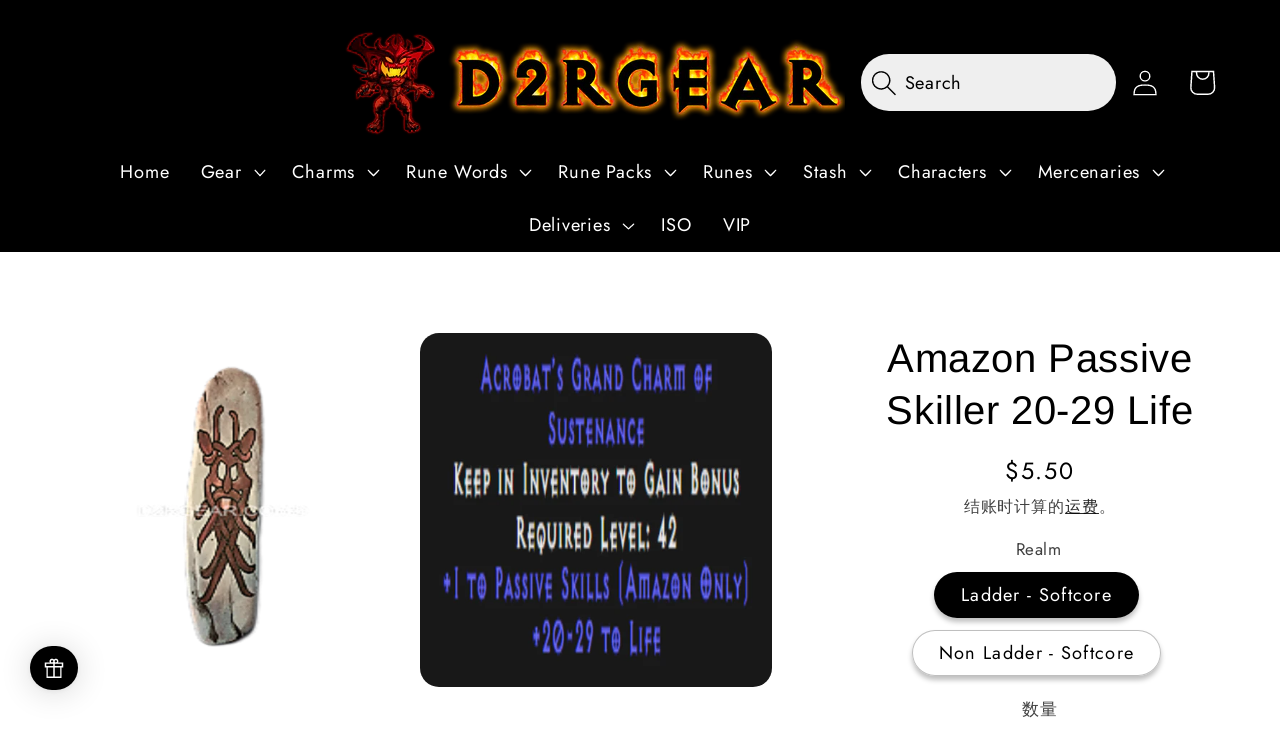

--- FILE ---
content_type: text/html; charset=utf-8
request_url: https://www.d2rgear.com/zh/products/amazon-passive-skiller-20-29-life
body_size: 34503
content:





<!doctype html>

<head>

  <html class="no-js" lang="zh-CN">
 
    <meta charset="utf-8">
    <meta http-equiv="X-UA-Compatible" content="IE=edge">
    <meta name="viewport" content="width=device-width,initial-scale=1">
    <meta name="theme-color" content="">
    <link rel="canonical" href="https://www.d2rgear.com/zh/products/amazon-passive-skiller-20-29-life">
    <link rel="preconnect" href="https://cdn.shopify.com" crossorigin><link rel="icon" type="image/png" href="//www.d2rgear.com/cdn/shop/files/D2RGEAR_CHIBBI.png?crop=center&height=32&v=1731009191&width=32"><link rel="preconnect" href="https://fonts.shopifycdn.com" crossorigin><title>
      Buy D2R Amazon Passive Skiller 20-29 Life | Diablo 2 Resurrected (D2R) Item Shop - D2RGEAR
</title>

    
      <meta name="description" content="Amazon Passive Skiller 20-29 Life.">
    

    

<meta property="og:site_name" content="D2RGEAR">
<meta property="og:url" content="https://www.d2rgear.com/zh/products/amazon-passive-skiller-20-29-life">
<meta property="og:title" content="Buy D2R Amazon Passive Skiller 20-29 Life | Diablo 2 Resurrected (D2R) Item Shop - D2RGEAR">
<meta property="og:type" content="product">
<meta property="og:description" content="Amazon Passive Skiller 20-29 Life."><meta property="og:image" content="http://www.d2rgear.com/cdn/shop/products/grand_charm_3_a4048ede-243d-46d4-b3f8-b29442950127.png?v=1756548898">
  <meta property="og:image:secure_url" content="https://www.d2rgear.com/cdn/shop/products/grand_charm_3_a4048ede-243d-46d4-b3f8-b29442950127.png?v=1756548898">
  <meta property="og:image:width" content="500">
  <meta property="og:image:height" content="500"><meta property="og:price:amount" content="2.75">
  <meta property="og:price:currency" content="USD"><meta name="twitter:card" content="summary_large_image">
<meta name="twitter:title" content="Buy D2R Amazon Passive Skiller 20-29 Life | Diablo 2 Resurrected (D2R) Item Shop - D2RGEAR">
<meta name="twitter:description" content="Amazon Passive Skiller 20-29 Life.">


    <script src="//www.d2rgear.com/cdn/shop/t/38/assets/global.js?v=149496944046504657681728474528" defer="defer"></script>
    

    <!-- Start of Shopioso speed boost -->  













<script>window.performance && window.performance.mark && window.performance.mark('shopify.content_for_header.start');</script><meta name="google-site-verification" content="MhSxTWCd-Ywx0vP_Xh0yK76uD4z7b5Ugqt-z4a-95vc">
<meta id="shopify-digital-wallet" name="shopify-digital-wallet" content="/55534485800/digital_wallets/dialog">
<meta name="shopify-checkout-api-token" content="893e715acefa6f5934c27a9bfae603bd">
<meta id="in-context-paypal-metadata" data-shop-id="55534485800" data-venmo-supported="true" data-environment="production" data-locale="zh_CN" data-paypal-v4="true" data-currency="USD">
<link rel="alternate" hreflang="x-default" href="https://www.d2rgear.com/products/amazon-passive-skiller-20-29-life">
<link rel="alternate" hreflang="en" href="https://www.d2rgear.com/products/amazon-passive-skiller-20-29-life">
<link rel="alternate" hreflang="zh-Hans" href="https://www.d2rgear.com/zh/products/amazon-passive-skiller-20-29-life">
<link rel="alternate" hreflang="es" href="https://www.d2rgear.com/es/products/amazon-passive-skiller-20-29-life">
<link rel="alternate" hreflang="fr" href="https://www.d2rgear.com/fr/products/amazon-passive-skiller-20-29-life">
<link rel="alternate" hreflang="ru" href="https://www.d2rgear.com/ru/products/amazon-passive-skiller-20-29-life">
<link rel="alternate" hreflang="ka" href="https://www.d2rgear.com/ka/products/amazon-passive-skiller-20-29-life">
<link rel="alternate" hreflang="hi" href="https://www.d2rgear.com/hi/products/amazon-passive-skiller-20-29-life">
<link rel="alternate" hreflang="pt" href="https://www.d2rgear.com/pt/products/amazon-passive-skiller-20-29-life">
<link rel="alternate" hreflang="pl" href="https://www.d2rgear.com/pl/products/amazon-passive-skiller-20-29-life">
<link rel="alternate" hreflang="ar" href="https://www.d2rgear.com/ar/products/amazon-passive-skiller-20-29-life">
<link rel="alternate" hreflang="id" href="https://www.d2rgear.com/id/products/amazon-passive-skiller-20-29-life">
<link rel="alternate" hreflang="bg" href="https://www.d2rgear.com/bg/products/amazon-passive-skiller-20-29-life">
<link rel="alternate" hreflang="ja" href="https://www.d2rgear.com/ja/products/amazon-passive-skiller-20-29-life">
<link rel="alternate" hreflang="uk" href="https://www.d2rgear.com/uk/products/amazon-passive-skiller-20-29-life">
<link rel="alternate" hreflang="ko" href="https://www.d2rgear.com/ko/products/amazon-passive-skiller-20-29-life">
<link rel="alternate" hreflang="en-CA" href="https://www.d2rgear.com/en-ca/products/amazon-passive-skiller-20-29-life">
<link rel="alternate" hreflang="zh-Hans-CA" href="https://www.d2rgear.com/zh-ca/products/amazon-passive-skiller-20-29-life">
<link rel="alternate" hreflang="es-CA" href="https://www.d2rgear.com/es-ca/products/amazon-passive-skiller-20-29-life">
<link rel="alternate" hreflang="fr-CA" href="https://www.d2rgear.com/fr-ca/products/amazon-passive-skiller-20-29-life">
<link rel="alternate" hreflang="ru-CA" href="https://www.d2rgear.com/ru-ca/products/amazon-passive-skiller-20-29-life">
<link rel="alternate" hreflang="ka-CA" href="https://www.d2rgear.com/ka-ca/products/amazon-passive-skiller-20-29-life">
<link rel="alternate" hreflang="hi-CA" href="https://www.d2rgear.com/hi-ca/products/amazon-passive-skiller-20-29-life">
<link rel="alternate" hreflang="pt-CA" href="https://www.d2rgear.com/pt-ca/products/amazon-passive-skiller-20-29-life">
<link rel="alternate" hreflang="pl-CA" href="https://www.d2rgear.com/pl-ca/products/amazon-passive-skiller-20-29-life">
<link rel="alternate" hreflang="ar-CA" href="https://www.d2rgear.com/ar-ca/products/amazon-passive-skiller-20-29-life">
<link rel="alternate" hreflang="id-CA" href="https://www.d2rgear.com/id-ca/products/amazon-passive-skiller-20-29-life">
<link rel="alternate" hreflang="bg-CA" href="https://www.d2rgear.com/bg-ca/products/amazon-passive-skiller-20-29-life">
<link rel="alternate" hreflang="ja-CA" href="https://www.d2rgear.com/ja-ca/products/amazon-passive-skiller-20-29-life">
<link rel="alternate" hreflang="uk-CA" href="https://www.d2rgear.com/uk-ca/products/amazon-passive-skiller-20-29-life">
<link rel="alternate" hreflang="ko-CA" href="https://www.d2rgear.com/ko-ca/products/amazon-passive-skiller-20-29-life">
<link rel="alternate" hreflang="zh-Hans-AE" href="https://www.d2rgear.com/zh/products/amazon-passive-skiller-20-29-life">
<link rel="alternate" hreflang="zh-Hans-AF" href="https://www.d2rgear.com/zh/products/amazon-passive-skiller-20-29-life">
<link rel="alternate" hreflang="zh-Hans-AL" href="https://www.d2rgear.com/zh/products/amazon-passive-skiller-20-29-life">
<link rel="alternate" hreflang="zh-Hans-AM" href="https://www.d2rgear.com/zh/products/amazon-passive-skiller-20-29-life">
<link rel="alternate" hreflang="zh-Hans-AO" href="https://www.d2rgear.com/zh/products/amazon-passive-skiller-20-29-life">
<link rel="alternate" hreflang="zh-Hans-AR" href="https://www.d2rgear.com/zh/products/amazon-passive-skiller-20-29-life">
<link rel="alternate" hreflang="zh-Hans-AT" href="https://www.d2rgear.com/zh/products/amazon-passive-skiller-20-29-life">
<link rel="alternate" hreflang="zh-Hans-AU" href="https://www.d2rgear.com/zh/products/amazon-passive-skiller-20-29-life">
<link rel="alternate" hreflang="zh-Hans-AZ" href="https://www.d2rgear.com/zh/products/amazon-passive-skiller-20-29-life">
<link rel="alternate" hreflang="zh-Hans-BA" href="https://www.d2rgear.com/zh/products/amazon-passive-skiller-20-29-life">
<link rel="alternate" hreflang="zh-Hans-BB" href="https://www.d2rgear.com/zh/products/amazon-passive-skiller-20-29-life">
<link rel="alternate" hreflang="zh-Hans-BD" href="https://www.d2rgear.com/zh/products/amazon-passive-skiller-20-29-life">
<link rel="alternate" hreflang="zh-Hans-BE" href="https://www.d2rgear.com/zh/products/amazon-passive-skiller-20-29-life">
<link rel="alternate" hreflang="zh-Hans-BF" href="https://www.d2rgear.com/zh/products/amazon-passive-skiller-20-29-life">
<link rel="alternate" hreflang="zh-Hans-BG" href="https://www.d2rgear.com/zh/products/amazon-passive-skiller-20-29-life">
<link rel="alternate" hreflang="zh-Hans-BH" href="https://www.d2rgear.com/zh/products/amazon-passive-skiller-20-29-life">
<link rel="alternate" hreflang="zh-Hans-BI" href="https://www.d2rgear.com/zh/products/amazon-passive-skiller-20-29-life">
<link rel="alternate" hreflang="zh-Hans-BJ" href="https://www.d2rgear.com/zh/products/amazon-passive-skiller-20-29-life">
<link rel="alternate" hreflang="zh-Hans-BN" href="https://www.d2rgear.com/zh/products/amazon-passive-skiller-20-29-life">
<link rel="alternate" hreflang="zh-Hans-BO" href="https://www.d2rgear.com/zh/products/amazon-passive-skiller-20-29-life">
<link rel="alternate" hreflang="zh-Hans-BR" href="https://www.d2rgear.com/zh/products/amazon-passive-skiller-20-29-life">
<link rel="alternate" hreflang="zh-Hans-BW" href="https://www.d2rgear.com/zh/products/amazon-passive-skiller-20-29-life">
<link rel="alternate" hreflang="zh-Hans-BY" href="https://www.d2rgear.com/zh/products/amazon-passive-skiller-20-29-life">
<link rel="alternate" hreflang="zh-Hans-CD" href="https://www.d2rgear.com/zh/products/amazon-passive-skiller-20-29-life">
<link rel="alternate" hreflang="zh-Hans-CF" href="https://www.d2rgear.com/zh/products/amazon-passive-skiller-20-29-life">
<link rel="alternate" hreflang="zh-Hans-CG" href="https://www.d2rgear.com/zh/products/amazon-passive-skiller-20-29-life">
<link rel="alternate" hreflang="zh-Hans-CH" href="https://www.d2rgear.com/zh/products/amazon-passive-skiller-20-29-life">
<link rel="alternate" hreflang="zh-Hans-CL" href="https://www.d2rgear.com/zh/products/amazon-passive-skiller-20-29-life">
<link rel="alternate" hreflang="zh-Hans-CM" href="https://www.d2rgear.com/zh/products/amazon-passive-skiller-20-29-life">
<link rel="alternate" hreflang="zh-Hans-CN" href="https://www.d2rgear.com/zh/products/amazon-passive-skiller-20-29-life">
<link rel="alternate" hreflang="zh-Hans-CO" href="https://www.d2rgear.com/zh/products/amazon-passive-skiller-20-29-life">
<link rel="alternate" hreflang="zh-Hans-CR" href="https://www.d2rgear.com/zh/products/amazon-passive-skiller-20-29-life">
<link rel="alternate" hreflang="zh-Hans-CV" href="https://www.d2rgear.com/zh/products/amazon-passive-skiller-20-29-life">
<link rel="alternate" hreflang="zh-Hans-CY" href="https://www.d2rgear.com/zh/products/amazon-passive-skiller-20-29-life">
<link rel="alternate" hreflang="zh-Hans-CZ" href="https://www.d2rgear.com/zh/products/amazon-passive-skiller-20-29-life">
<link rel="alternate" hreflang="zh-Hans-DE" href="https://www.d2rgear.com/zh/products/amazon-passive-skiller-20-29-life">
<link rel="alternate" hreflang="zh-Hans-DK" href="https://www.d2rgear.com/zh/products/amazon-passive-skiller-20-29-life">
<link rel="alternate" hreflang="zh-Hans-DM" href="https://www.d2rgear.com/zh/products/amazon-passive-skiller-20-29-life">
<link rel="alternate" hreflang="zh-Hans-DO" href="https://www.d2rgear.com/zh/products/amazon-passive-skiller-20-29-life">
<link rel="alternate" hreflang="zh-Hans-DZ" href="https://www.d2rgear.com/zh/products/amazon-passive-skiller-20-29-life">
<link rel="alternate" hreflang="zh-Hans-EC" href="https://www.d2rgear.com/zh/products/amazon-passive-skiller-20-29-life">
<link rel="alternate" hreflang="zh-Hans-EE" href="https://www.d2rgear.com/zh/products/amazon-passive-skiller-20-29-life">
<link rel="alternate" hreflang="zh-Hans-EG" href="https://www.d2rgear.com/zh/products/amazon-passive-skiller-20-29-life">
<link rel="alternate" hreflang="zh-Hans-ES" href="https://www.d2rgear.com/zh/products/amazon-passive-skiller-20-29-life">
<link rel="alternate" hreflang="zh-Hans-ET" href="https://www.d2rgear.com/zh/products/amazon-passive-skiller-20-29-life">
<link rel="alternate" hreflang="zh-Hans-FI" href="https://www.d2rgear.com/zh/products/amazon-passive-skiller-20-29-life">
<link rel="alternate" hreflang="zh-Hans-FR" href="https://www.d2rgear.com/zh/products/amazon-passive-skiller-20-29-life">
<link rel="alternate" hreflang="zh-Hans-GB" href="https://www.d2rgear.com/zh/products/amazon-passive-skiller-20-29-life">
<link rel="alternate" hreflang="zh-Hans-GE" href="https://www.d2rgear.com/zh/products/amazon-passive-skiller-20-29-life">
<link rel="alternate" hreflang="zh-Hans-GN" href="https://www.d2rgear.com/zh/products/amazon-passive-skiller-20-29-life">
<link rel="alternate" hreflang="zh-Hans-GR" href="https://www.d2rgear.com/zh/products/amazon-passive-skiller-20-29-life">
<link rel="alternate" hreflang="zh-Hans-GT" href="https://www.d2rgear.com/zh/products/amazon-passive-skiller-20-29-life">
<link rel="alternate" hreflang="zh-Hans-GY" href="https://www.d2rgear.com/zh/products/amazon-passive-skiller-20-29-life">
<link rel="alternate" hreflang="zh-Hans-HK" href="https://www.d2rgear.com/zh/products/amazon-passive-skiller-20-29-life">
<link rel="alternate" hreflang="zh-Hans-HN" href="https://www.d2rgear.com/zh/products/amazon-passive-skiller-20-29-life">
<link rel="alternate" hreflang="zh-Hans-HR" href="https://www.d2rgear.com/zh/products/amazon-passive-skiller-20-29-life">
<link rel="alternate" hreflang="zh-Hans-HT" href="https://www.d2rgear.com/zh/products/amazon-passive-skiller-20-29-life">
<link rel="alternate" hreflang="zh-Hans-HU" href="https://www.d2rgear.com/zh/products/amazon-passive-skiller-20-29-life">
<link rel="alternate" hreflang="zh-Hans-ID" href="https://www.d2rgear.com/zh/products/amazon-passive-skiller-20-29-life">
<link rel="alternate" hreflang="zh-Hans-IE" href="https://www.d2rgear.com/zh/products/amazon-passive-skiller-20-29-life">
<link rel="alternate" hreflang="zh-Hans-IL" href="https://www.d2rgear.com/zh/products/amazon-passive-skiller-20-29-life">
<link rel="alternate" hreflang="zh-Hans-IN" href="https://www.d2rgear.com/zh/products/amazon-passive-skiller-20-29-life">
<link rel="alternate" hreflang="zh-Hans-IQ" href="https://www.d2rgear.com/zh/products/amazon-passive-skiller-20-29-life">
<link rel="alternate" hreflang="zh-Hans-IS" href="https://www.d2rgear.com/zh/products/amazon-passive-skiller-20-29-life">
<link rel="alternate" hreflang="zh-Hans-IT" href="https://www.d2rgear.com/zh/products/amazon-passive-skiller-20-29-life">
<link rel="alternate" hreflang="zh-Hans-JM" href="https://www.d2rgear.com/zh/products/amazon-passive-skiller-20-29-life">
<link rel="alternate" hreflang="zh-Hans-JO" href="https://www.d2rgear.com/zh/products/amazon-passive-skiller-20-29-life">
<link rel="alternate" hreflang="zh-Hans-JP" href="https://www.d2rgear.com/zh/products/amazon-passive-skiller-20-29-life">
<link rel="alternate" hreflang="zh-Hans-KE" href="https://www.d2rgear.com/zh/products/amazon-passive-skiller-20-29-life">
<link rel="alternate" hreflang="zh-Hans-KG" href="https://www.d2rgear.com/zh/products/amazon-passive-skiller-20-29-life">
<link rel="alternate" hreflang="zh-Hans-KH" href="https://www.d2rgear.com/zh/products/amazon-passive-skiller-20-29-life">
<link rel="alternate" hreflang="zh-Hans-KR" href="https://www.d2rgear.com/zh/products/amazon-passive-skiller-20-29-life">
<link rel="alternate" hreflang="zh-Hans-KW" href="https://www.d2rgear.com/zh/products/amazon-passive-skiller-20-29-life">
<link rel="alternate" hreflang="zh-Hans-KZ" href="https://www.d2rgear.com/zh/products/amazon-passive-skiller-20-29-life">
<link rel="alternate" hreflang="zh-Hans-LA" href="https://www.d2rgear.com/zh/products/amazon-passive-skiller-20-29-life">
<link rel="alternate" hreflang="zh-Hans-LB" href="https://www.d2rgear.com/zh/products/amazon-passive-skiller-20-29-life">
<link rel="alternate" hreflang="zh-Hans-LK" href="https://www.d2rgear.com/zh/products/amazon-passive-skiller-20-29-life">
<link rel="alternate" hreflang="zh-Hans-LR" href="https://www.d2rgear.com/zh/products/amazon-passive-skiller-20-29-life">
<link rel="alternate" hreflang="zh-Hans-LT" href="https://www.d2rgear.com/zh/products/amazon-passive-skiller-20-29-life">
<link rel="alternate" hreflang="zh-Hans-LU" href="https://www.d2rgear.com/zh/products/amazon-passive-skiller-20-29-life">
<link rel="alternate" hreflang="zh-Hans-LV" href="https://www.d2rgear.com/zh/products/amazon-passive-skiller-20-29-life">
<link rel="alternate" hreflang="zh-Hans-LY" href="https://www.d2rgear.com/zh/products/amazon-passive-skiller-20-29-life">
<link rel="alternate" hreflang="zh-Hans-MA" href="https://www.d2rgear.com/zh/products/amazon-passive-skiller-20-29-life">
<link rel="alternate" hreflang="zh-Hans-MD" href="https://www.d2rgear.com/zh/products/amazon-passive-skiller-20-29-life">
<link rel="alternate" hreflang="zh-Hans-ME" href="https://www.d2rgear.com/zh/products/amazon-passive-skiller-20-29-life">
<link rel="alternate" hreflang="zh-Hans-MG" href="https://www.d2rgear.com/zh/products/amazon-passive-skiller-20-29-life">
<link rel="alternate" hreflang="zh-Hans-MK" href="https://www.d2rgear.com/zh/products/amazon-passive-skiller-20-29-life">
<link rel="alternate" hreflang="zh-Hans-ML" href="https://www.d2rgear.com/zh/products/amazon-passive-skiller-20-29-life">
<link rel="alternate" hreflang="zh-Hans-MM" href="https://www.d2rgear.com/zh/products/amazon-passive-skiller-20-29-life">
<link rel="alternate" hreflang="zh-Hans-MN" href="https://www.d2rgear.com/zh/products/amazon-passive-skiller-20-29-life">
<link rel="alternate" hreflang="zh-Hans-MO" href="https://www.d2rgear.com/zh/products/amazon-passive-skiller-20-29-life">
<link rel="alternate" hreflang="zh-Hans-MT" href="https://www.d2rgear.com/zh/products/amazon-passive-skiller-20-29-life">
<link rel="alternate" hreflang="zh-Hans-MU" href="https://www.d2rgear.com/zh/products/amazon-passive-skiller-20-29-life">
<link rel="alternate" hreflang="zh-Hans-MW" href="https://www.d2rgear.com/zh/products/amazon-passive-skiller-20-29-life">
<link rel="alternate" hreflang="zh-Hans-MX" href="https://www.d2rgear.com/zh/products/amazon-passive-skiller-20-29-life">
<link rel="alternate" hreflang="zh-Hans-MY" href="https://www.d2rgear.com/zh/products/amazon-passive-skiller-20-29-life">
<link rel="alternate" hreflang="zh-Hans-MZ" href="https://www.d2rgear.com/zh/products/amazon-passive-skiller-20-29-life">
<link rel="alternate" hreflang="zh-Hans-NE" href="https://www.d2rgear.com/zh/products/amazon-passive-skiller-20-29-life">
<link rel="alternate" hreflang="zh-Hans-NG" href="https://www.d2rgear.com/zh/products/amazon-passive-skiller-20-29-life">
<link rel="alternate" hreflang="zh-Hans-NI" href="https://www.d2rgear.com/zh/products/amazon-passive-skiller-20-29-life">
<link rel="alternate" hreflang="zh-Hans-NL" href="https://www.d2rgear.com/zh/products/amazon-passive-skiller-20-29-life">
<link rel="alternate" hreflang="zh-Hans-NO" href="https://www.d2rgear.com/zh/products/amazon-passive-skiller-20-29-life">
<link rel="alternate" hreflang="zh-Hans-NP" href="https://www.d2rgear.com/zh/products/amazon-passive-skiller-20-29-life">
<link rel="alternate" hreflang="zh-Hans-NZ" href="https://www.d2rgear.com/zh/products/amazon-passive-skiller-20-29-life">
<link rel="alternate" hreflang="zh-Hans-OM" href="https://www.d2rgear.com/zh/products/amazon-passive-skiller-20-29-life">
<link rel="alternate" hreflang="zh-Hans-PA" href="https://www.d2rgear.com/zh/products/amazon-passive-skiller-20-29-life">
<link rel="alternate" hreflang="zh-Hans-PE" href="https://www.d2rgear.com/zh/products/amazon-passive-skiller-20-29-life">
<link rel="alternate" hreflang="zh-Hans-PG" href="https://www.d2rgear.com/zh/products/amazon-passive-skiller-20-29-life">
<link rel="alternate" hreflang="zh-Hans-PH" href="https://www.d2rgear.com/zh/products/amazon-passive-skiller-20-29-life">
<link rel="alternate" hreflang="zh-Hans-PK" href="https://www.d2rgear.com/zh/products/amazon-passive-skiller-20-29-life">
<link rel="alternate" hreflang="zh-Hans-PL" href="https://www.d2rgear.com/zh/products/amazon-passive-skiller-20-29-life">
<link rel="alternate" hreflang="zh-Hans-PT" href="https://www.d2rgear.com/zh/products/amazon-passive-skiller-20-29-life">
<link rel="alternate" hreflang="zh-Hans-PY" href="https://www.d2rgear.com/zh/products/amazon-passive-skiller-20-29-life">
<link rel="alternate" hreflang="zh-Hans-QA" href="https://www.d2rgear.com/zh/products/amazon-passive-skiller-20-29-life">
<link rel="alternate" hreflang="zh-Hans-RO" href="https://www.d2rgear.com/zh/products/amazon-passive-skiller-20-29-life">
<link rel="alternate" hreflang="zh-Hans-RS" href="https://www.d2rgear.com/zh/products/amazon-passive-skiller-20-29-life">
<link rel="alternate" hreflang="zh-Hans-RU" href="https://www.d2rgear.com/zh/products/amazon-passive-skiller-20-29-life">
<link rel="alternate" hreflang="zh-Hans-RW" href="https://www.d2rgear.com/zh/products/amazon-passive-skiller-20-29-life">
<link rel="alternate" hreflang="zh-Hans-SA" href="https://www.d2rgear.com/zh/products/amazon-passive-skiller-20-29-life">
<link rel="alternate" hreflang="zh-Hans-SC" href="https://www.d2rgear.com/zh/products/amazon-passive-skiller-20-29-life">
<link rel="alternate" hreflang="zh-Hans-SE" href="https://www.d2rgear.com/zh/products/amazon-passive-skiller-20-29-life">
<link rel="alternate" hreflang="zh-Hans-SG" href="https://www.d2rgear.com/zh/products/amazon-passive-skiller-20-29-life">
<link rel="alternate" hreflang="zh-Hans-SI" href="https://www.d2rgear.com/zh/products/amazon-passive-skiller-20-29-life">
<link rel="alternate" hreflang="zh-Hans-SK" href="https://www.d2rgear.com/zh/products/amazon-passive-skiller-20-29-life">
<link rel="alternate" hreflang="zh-Hans-SL" href="https://www.d2rgear.com/zh/products/amazon-passive-skiller-20-29-life">
<link rel="alternate" hreflang="zh-Hans-SV" href="https://www.d2rgear.com/zh/products/amazon-passive-skiller-20-29-life">
<link rel="alternate" hreflang="zh-Hans-TD" href="https://www.d2rgear.com/zh/products/amazon-passive-skiller-20-29-life">
<link rel="alternate" hreflang="zh-Hans-TG" href="https://www.d2rgear.com/zh/products/amazon-passive-skiller-20-29-life">
<link rel="alternate" hreflang="zh-Hans-TH" href="https://www.d2rgear.com/zh/products/amazon-passive-skiller-20-29-life">
<link rel="alternate" hreflang="zh-Hans-TJ" href="https://www.d2rgear.com/zh/products/amazon-passive-skiller-20-29-life">
<link rel="alternate" hreflang="zh-Hans-TN" href="https://www.d2rgear.com/zh/products/amazon-passive-skiller-20-29-life">
<link rel="alternate" hreflang="zh-Hans-TR" href="https://www.d2rgear.com/zh/products/amazon-passive-skiller-20-29-life">
<link rel="alternate" hreflang="zh-Hans-TT" href="https://www.d2rgear.com/zh/products/amazon-passive-skiller-20-29-life">
<link rel="alternate" hreflang="zh-Hans-TW" href="https://www.d2rgear.com/zh/products/amazon-passive-skiller-20-29-life">
<link rel="alternate" hreflang="zh-Hans-TZ" href="https://www.d2rgear.com/zh/products/amazon-passive-skiller-20-29-life">
<link rel="alternate" hreflang="zh-Hans-UA" href="https://www.d2rgear.com/zh/products/amazon-passive-skiller-20-29-life">
<link rel="alternate" hreflang="zh-Hans-UG" href="https://www.d2rgear.com/zh/products/amazon-passive-skiller-20-29-life">
<link rel="alternate" hreflang="zh-Hans-US" href="https://www.d2rgear.com/zh/products/amazon-passive-skiller-20-29-life">
<link rel="alternate" hreflang="zh-Hans-UY" href="https://www.d2rgear.com/zh/products/amazon-passive-skiller-20-29-life">
<link rel="alternate" hreflang="zh-Hans-UZ" href="https://www.d2rgear.com/zh/products/amazon-passive-skiller-20-29-life">
<link rel="alternate" hreflang="zh-Hans-VE" href="https://www.d2rgear.com/zh/products/amazon-passive-skiller-20-29-life">
<link rel="alternate" hreflang="zh-Hans-VN" href="https://www.d2rgear.com/zh/products/amazon-passive-skiller-20-29-life">
<link rel="alternate" hreflang="zh-Hans-YE" href="https://www.d2rgear.com/zh/products/amazon-passive-skiller-20-29-life">
<link rel="alternate" hreflang="zh-Hans-ZA" href="https://www.d2rgear.com/zh/products/amazon-passive-skiller-20-29-life">
<link rel="alternate" hreflang="zh-Hans-ZM" href="https://www.d2rgear.com/zh/products/amazon-passive-skiller-20-29-life">
<link rel="alternate" hreflang="zh-Hans-ZW" href="https://www.d2rgear.com/zh/products/amazon-passive-skiller-20-29-life">
<link rel="alternate" type="application/json+oembed" href="https://www.d2rgear.com/zh/products/amazon-passive-skiller-20-29-life.oembed">
<script async="async" data-src="/checkouts/internal/preloads.js?locale=zh-US"></script>
<script id="shopify-features" type="application/json">{"accessToken":"893e715acefa6f5934c27a9bfae603bd","betas":["rich-media-storefront-analytics"],"domain":"www.d2rgear.com","predictiveSearch":true,"shopId":55534485800,"locale":"zh-cn"}</script>
<script>var Shopify = Shopify || {};
Shopify.shop = "d2rgear.myshopify.com";
Shopify.locale = "zh-CN";
Shopify.currency = {"active":"USD","rate":"1.0"};
Shopify.country = "US";
Shopify.theme = {"name":"Speed Optimizations","id":171858919720,"schema_name":"Dawn","schema_version":"7.0.1","theme_store_id":887,"role":"main"};
Shopify.theme.handle = "null";
Shopify.theme.style = {"id":null,"handle":null};
Shopify.cdnHost = "www.d2rgear.com/cdn";
Shopify.routes = Shopify.routes || {};
Shopify.routes.root = "/zh/";</script>
<script type="module">!function(o){(o.Shopify=o.Shopify||{}).modules=!0}(window);</script>
<script>!function(o){function n(){var o=[];function n(){o.push(Array.prototype.slice.apply(arguments))}return n.q=o,n}var t=o.Shopify=o.Shopify||{};t.loadFeatures=n(),t.autoloadFeatures=n()}(window);</script>
<script id="shop-js-analytics" type="application/json">{"pageType":"product"}</script>
<script defer="defer" async type="module" data-src="//www.d2rgear.com/cdn/shopifycloud/shop-js/modules/v2/client.init-shop-cart-sync_DOeOI85m.zh-CN.esm.js"></script>
<script defer="defer" async type="module" data-src="//www.d2rgear.com/cdn/shopifycloud/shop-js/modules/v2/chunk.common_CNX97BC6.esm.js"></script>
<script defer="defer" async type="module" data-src="//www.d2rgear.com/cdn/shopifycloud/shop-js/modules/v2/chunk.modal_DW02LmOA.esm.js"></script>
<script type="module">
  await import("//www.d2rgear.com/cdn/shopifycloud/shop-js/modules/v2/client.init-shop-cart-sync_DOeOI85m.zh-CN.esm.js");
await import("//www.d2rgear.com/cdn/shopifycloud/shop-js/modules/v2/chunk.common_CNX97BC6.esm.js");
await import("//www.d2rgear.com/cdn/shopifycloud/shop-js/modules/v2/chunk.modal_DW02LmOA.esm.js");

  window.Shopify.SignInWithShop?.initShopCartSync?.({"fedCMEnabled":true,"windoidEnabled":true});

</script>
<script>(function() {
  var isLoaded = false;
  function asyncLoad() {
    if (isLoaded) return;
    isLoaded = true;
    var urls = ["https:\/\/ecommplugins-scripts.trustpilot.com\/v2.1\/js\/header.min.js?settings=eyJrZXkiOiJxZ1RUS0NCcGs0MmlUVXB3IiwicyI6IiJ9\u0026v=2.5\u0026shop=d2rgear.myshopify.com","https:\/\/ecommplugins-trustboxsettings.trustpilot.com\/d2rgear.myshopify.com.js?settings=1736387164641\u0026shop=d2rgear.myshopify.com","https:\/\/widget.trustpilot.com\/bootstrap\/v5\/tp.widget.sync.bootstrap.min.js?shop=d2rgear.myshopify.com"];
    for (var i = 0; i < urls.length; i++) {
      var s = document.createElement('script');
      s.type = 'text/javascript';
      s.async = true;
      s.src = urls[i];
      var x = document.getElementsByTagName('script')[0];
      x.parentNode.insertBefore(s, x);
    }
  };
  document.addEventListener('StartAsyncLoading',function(event){asyncLoad();});if(window.attachEvent) {
    window.attachEvent('onload', function(){});
  } else {
    window.addEventListener('load', function(){}, false);
  }
})();</script>
<script id="__st">var __st={"a":55534485800,"offset":-18000,"reqid":"7cdb3415-96ed-4301-bfff-956d5879fd91-1769067653","pageurl":"www.d2rgear.com\/zh\/products\/amazon-passive-skiller-20-29-life","u":"1f96a69eab05","p":"product","rtyp":"product","rid":7986358649128};</script>
<script>window.ShopifyPaypalV4VisibilityTracking = true;</script>
<script id="captcha-bootstrap">!function(){'use strict';const t='contact',e='account',n='new_comment',o=[[t,t],['blogs',n],['comments',n],[t,'customer']],c=[[e,'customer_login'],[e,'guest_login'],[e,'recover_customer_password'],[e,'create_customer']],r=t=>t.map((([t,e])=>`form[action*='/${t}']:not([data-nocaptcha='true']) input[name='form_type'][value='${e}']`)).join(','),a=t=>()=>t?[...document.querySelectorAll(t)].map((t=>t.form)):[];function s(){const t=[...o],e=r(t);return a(e)}const i='password',u='form_key',d=['recaptcha-v3-token','g-recaptcha-response','h-captcha-response',i],f=()=>{try{return window.sessionStorage}catch{return}},m='__shopify_v',_=t=>t.elements[u];function p(t,e,n=!1){try{const o=window.sessionStorage,c=JSON.parse(o.getItem(e)),{data:r}=function(t){const{data:e,action:n}=t;return t[m]||n?{data:e,action:n}:{data:t,action:n}}(c);for(const[e,n]of Object.entries(r))t.elements[e]&&(t.elements[e].value=n);n&&o.removeItem(e)}catch(o){console.error('form repopulation failed',{error:o})}}const l='form_type',E='cptcha';function T(t){t.dataset[E]=!0}const w=window,h=w.document,L='Shopify',v='ce_forms',y='captcha';let A=!1;((t,e)=>{const n=(g='f06e6c50-85a8-45c8-87d0-21a2b65856fe',I='https://cdn.shopify.com/shopifycloud/storefront-forms-hcaptcha/ce_storefront_forms_captcha_hcaptcha.v1.5.2.iife.js',D={infoText:'受 hCaptcha 保护',privacyText:'隐私',termsText:'条款'},(t,e,n)=>{const o=w[L][v],c=o.bindForm;if(c)return c(t,g,e,D).then(n);var r;o.q.push([[t,g,e,D],n]),r=I,A||(h.body.append(Object.assign(h.createElement('script'),{id:'captcha-provider',async:!0,src:r})),A=!0)});var g,I,D;w[L]=w[L]||{},w[L][v]=w[L][v]||{},w[L][v].q=[],w[L][y]=w[L][y]||{},w[L][y].protect=function(t,e){n(t,void 0,e),T(t)},Object.freeze(w[L][y]),function(t,e,n,w,h,L){const[v,y,A,g]=function(t,e,n){const i=e?o:[],u=t?c:[],d=[...i,...u],f=r(d),m=r(i),_=r(d.filter((([t,e])=>n.includes(e))));return[a(f),a(m),a(_),s()]}(w,h,L),I=t=>{const e=t.target;return e instanceof HTMLFormElement?e:e&&e.form},D=t=>v().includes(t);t.addEventListener('submit',(t=>{const e=I(t);if(!e)return;const n=D(e)&&!e.dataset.hcaptchaBound&&!e.dataset.recaptchaBound,o=_(e),c=g().includes(e)&&(!o||!o.value);(n||c)&&t.preventDefault(),c&&!n&&(function(t){try{if(!f())return;!function(t){const e=f();if(!e)return;const n=_(t);if(!n)return;const o=n.value;o&&e.removeItem(o)}(t);const e=Array.from(Array(32),(()=>Math.random().toString(36)[2])).join('');!function(t,e){_(t)||t.append(Object.assign(document.createElement('input'),{type:'hidden',name:u})),t.elements[u].value=e}(t,e),function(t,e){const n=f();if(!n)return;const o=[...t.querySelectorAll(`input[type='${i}']`)].map((({name:t})=>t)),c=[...d,...o],r={};for(const[a,s]of new FormData(t).entries())c.includes(a)||(r[a]=s);n.setItem(e,JSON.stringify({[m]:1,action:t.action,data:r}))}(t,e)}catch(e){console.error('failed to persist form',e)}}(e),e.submit())}));const S=(t,e)=>{t&&!t.dataset[E]&&(n(t,e.some((e=>e===t))),T(t))};for(const o of['focusin','change'])t.addEventListener(o,(t=>{const e=I(t);D(e)&&S(e,y())}));const B=e.get('form_key'),M=e.get(l),P=B&&M;t.addEventListener('DOMContentLoaded',(()=>{const t=y();if(P)for(const e of t)e.elements[l].value===M&&p(e,B);[...new Set([...A(),...v().filter((t=>'true'===t.dataset.shopifyCaptcha))])].forEach((e=>S(e,t)))}))}(h,new URLSearchParams(w.location.search),n,t,e,['guest_login'])})(!0,!0)}();</script>
<script integrity="sha256-4kQ18oKyAcykRKYeNunJcIwy7WH5gtpwJnB7kiuLZ1E=" data-source-attribution="shopify.loadfeatures" defer="defer" data-src="//www.d2rgear.com/cdn/shopifycloud/storefront/assets/storefront/load_feature-a0a9edcb.js" crossorigin="anonymous"></script>
<script data-source-attribution="shopify.dynamic_checkout.dynamic.init">var Shopify=Shopify||{};Shopify.PaymentButton=Shopify.PaymentButton||{isStorefrontPortableWallets:!0,init:function(){window.Shopify.PaymentButton.init=function(){};var t=document.createElement("script");t.data-src="https://www.d2rgear.com/cdn/shopifycloud/portable-wallets/latest/portable-wallets.zh-cn.js",t.type="module",document.head.appendChild(t)}};
</script>
<script data-source-attribution="shopify.dynamic_checkout.buyer_consent">
  function portableWalletsHideBuyerConsent(e){var t=document.getElementById("shopify-buyer-consent"),n=document.getElementById("shopify-subscription-policy-button");t&&n&&(t.classList.add("hidden"),t.setAttribute("aria-hidden","true"),n.removeEventListener("click",e))}function portableWalletsShowBuyerConsent(e){var t=document.getElementById("shopify-buyer-consent"),n=document.getElementById("shopify-subscription-policy-button");t&&n&&(t.classList.remove("hidden"),t.removeAttribute("aria-hidden"),n.addEventListener("click",e))}window.Shopify?.PaymentButton&&(window.Shopify.PaymentButton.hideBuyerConsent=portableWalletsHideBuyerConsent,window.Shopify.PaymentButton.showBuyerConsent=portableWalletsShowBuyerConsent);
</script>
<script data-source-attribution="shopify.dynamic_checkout.cart.bootstrap">document.addEventListener("DOMContentLoaded",(function(){function t(){return document.querySelector("shopify-accelerated-checkout-cart, shopify-accelerated-checkout")}if(t())Shopify.PaymentButton.init();else{new MutationObserver((function(e,n){t()&&(Shopify.PaymentButton.init(),n.disconnect())})).observe(document.body,{childList:!0,subtree:!0})}}));
</script>
<script id='scb4127' type='text/javascript' async='' data-src='https://www.d2rgear.com/cdn/shopifycloud/privacy-banner/storefront-banner.js'></script><link id="shopify-accelerated-checkout-styles" rel="stylesheet" media="screen" href="https://www.d2rgear.com/cdn/shopifycloud/portable-wallets/latest/accelerated-checkout-backwards-compat.css" crossorigin="anonymous">
<style id="shopify-accelerated-checkout-cart">
        #shopify-buyer-consent {
  margin-top: 1em;
  display: inline-block;
  width: 100%;
}

#shopify-buyer-consent.hidden {
  display: none;
}

#shopify-subscription-policy-button {
  background: none;
  border: none;
  padding: 0;
  text-decoration: underline;
  font-size: inherit;
  cursor: pointer;
}

#shopify-subscription-policy-button::before {
  box-shadow: none;
}

      </style>
<script id="sections-script" data-sections="header,footer" defer="defer" src="//www.d2rgear.com/cdn/shop/t/38/compiled_assets/scripts.js?v=10644"></script>
<script>window.performance && window.performance.mark && window.performance.mark('shopify.content_for_header.end');</script>



<script>
var script_loaded=!1;function loadJSscripts(){setTimeout(function(){if(!script_loaded){script_loaded=!0;var t=document.getElementsByTagName("script");for(i=0;i<t.length;i++)null!==t[i].getAttribute("data-src")&&(t[i].setAttribute("src",t[i].getAttribute("data-src")),delete t[i].dataset.src);var e=document.getElementsByTagName("link");for(i=0;i<e.length;i++)null!==e[i].getAttribute("data-href")&&(e[i].setAttribute("href",e[i].getAttribute("data-href")),delete e[i].dataset.href);setTimeout(function(){document.dispatchEvent(new CustomEvent("StartAsyncLoading")),document.dispatchEvent(new CustomEvent("StartKernelLoading"))},400)}console.log("Shopioso 12s wait")},12e3)}function loadJSscriptsNow(){if(!script_loaded){console.log("Shopioso scripts have loaded."),script_loaded=!0;var t=document.getElementsByTagName("script");for(i=0;i<t.length;i++)null!==t[i].getAttribute("data-src")&&(t[i].setAttribute("src",t[i].getAttribute("data-src")),delete t[i].dataset.src);var e=document.getElementsByTagName("link");for(i=0;i<e.length;i++)null!==e[i].getAttribute("data-href")&&(e[i].setAttribute("href",e[i].getAttribute("data-href")),delete e[i].dataset.href);setTimeout(function(){document.dispatchEvent(new CustomEvent("StartAsyncLoading")),document.dispatchEvent(new CustomEvent("StartKernelLoading"))},400)}}var activityEvents=["mousedown","mousemove","keydown","scroll","touchstart","click","keypress","touchmove"];activityEvents.forEach(function(t){window.addEventListener(t,loadJSscriptsNow,!1)}),document.addEventListener("DOMContentLoaded",loadJSscripts),window.addEventListener?window.addEventListener("load",loadJSscripts):window.attachEvent?window.attachEvent("onload",loadJSscripts):window.onload=loadJSscripts;
</script>
<!-- End of Shopioso speed boost -->

    <style data-shopify>
      @font-face {
  font-family: Jost;
  font-weight: 400;
  font-style: normal;
  font-display: swap;
  src: url("//www.d2rgear.com/cdn/fonts/jost/jost_n4.d47a1b6347ce4a4c9f437608011273009d91f2b7.woff2") format("woff2"),
       url("//www.d2rgear.com/cdn/fonts/jost/jost_n4.791c46290e672b3f85c3d1c651ef2efa3819eadd.woff") format("woff");
}

      @font-face {
  font-family: Jost;
  font-weight: 700;
  font-style: normal;
  font-display: swap;
  src: url("//www.d2rgear.com/cdn/fonts/jost/jost_n7.921dc18c13fa0b0c94c5e2517ffe06139c3615a3.woff2") format("woff2"),
       url("//www.d2rgear.com/cdn/fonts/jost/jost_n7.cbfc16c98c1e195f46c536e775e4e959c5f2f22b.woff") format("woff");
}

      @font-face {
  font-family: Jost;
  font-weight: 400;
  font-style: italic;
  font-display: swap;
  src: url("//www.d2rgear.com/cdn/fonts/jost/jost_i4.b690098389649750ada222b9763d55796c5283a5.woff2") format("woff2"),
       url("//www.d2rgear.com/cdn/fonts/jost/jost_i4.fd766415a47e50b9e391ae7ec04e2ae25e7e28b0.woff") format("woff");
}

      @font-face {
  font-family: Jost;
  font-weight: 700;
  font-style: italic;
  font-display: swap;
  src: url("//www.d2rgear.com/cdn/fonts/jost/jost_i7.d8201b854e41e19d7ed9b1a31fe4fe71deea6d3f.woff2") format("woff2"),
       url("//www.d2rgear.com/cdn/fonts/jost/jost_i7.eae515c34e26b6c853efddc3fc0c552e0de63757.woff") format("woff");
}

      @font-face {
  font-family: Arimo;
  font-weight: 400;
  font-style: normal;
  font-display: swap;
  src: url("//www.d2rgear.com/cdn/fonts/arimo/arimo_n4.a7efb558ca22d2002248bbe6f302a98edee38e35.woff2") format("woff2"),
       url("//www.d2rgear.com/cdn/fonts/arimo/arimo_n4.0da809f7d1d5ede2a73be7094ac00741efdb6387.woff") format("woff");
}


      :root {
        --font-body-family: Jost, sans-serif;
        --font-body-style: normal;
        --font-body-weight: 400;
        --font-body-weight-bold: 700;

        --font-heading-family: Arimo, sans-serif;
        --font-heading-style: normal;
        --font-heading-weight: 400;

        --font-body-scale: 1.3;
        --font-heading-scale: 0.7692307692307693;

        --color-base-text: 0, 0, 0;
        --color-shadow: 0, 0, 0;
        --color-base-background-1: 255, 255, 255;
        --color-base-background-2: 245, 245, 245;
        --color-base-solid-button-labels: 255, 255, 255;
        --color-base-outline-button-labels: 0, 0, 0;
        --color-base-accent-1: 0, 0, 0;
        --color-base-accent-2: 255, 255, 255;
        --payment-terms-background-color: #ffffff;

        --gradient-base-background-1: #ffffff;
        --gradient-base-background-2: #f5f5f5;
        --gradient-base-accent-1: #000000;
        --gradient-base-accent-2: #ffffff;

        --media-padding: px;
        --media-border-opacity: 0.0;
        --media-border-width: 1px;
        --media-radius: 20px;
        --media-shadow-opacity: 0.0;
        --media-shadow-horizontal-offset: 0px;
        --media-shadow-vertical-offset: 4px;
        --media-shadow-blur-radius: 10px;
        --media-shadow-visible: 0;

        --page-width: 150rem;
        --page-width-margin: 0rem;

        --product-card-image-padding: 1.0rem;
        --product-card-corner-radius: 4.0rem;
        --product-card-text-alignment: center;
        --product-card-border-width: 0.1rem;
        --product-card-border-opacity: 0.5;
        --product-card-shadow-opacity: 0.25;
        --product-card-shadow-visible: 1;
        --product-card-shadow-horizontal-offset: 0.0rem;
        --product-card-shadow-vertical-offset: 0.4rem;
        --product-card-shadow-blur-radius: 0.5rem;

        --collection-card-image-padding: 2.0rem;
        --collection-card-corner-radius: 4.0rem;
        --collection-card-text-alignment: center;
        --collection-card-border-width: 0.0rem;
        --collection-card-border-opacity: 0.0;
        --collection-card-shadow-opacity: 0.25;
        --collection-card-shadow-visible: 1;
        --collection-card-shadow-horizontal-offset: 0.0rem;
        --collection-card-shadow-vertical-offset: 0.4rem;
        --collection-card-shadow-blur-radius: 2.0rem;

        --blog-card-image-padding: 2.0rem;
        --blog-card-corner-radius: 2.0rem;
        --blog-card-text-alignment: center;
        --blog-card-border-width: 0.0rem;
        --blog-card-border-opacity: 0.1;
        --blog-card-shadow-opacity: 0.15;
        --blog-card-shadow-visible: 1;
        --blog-card-shadow-horizontal-offset: 0.0rem;
        --blog-card-shadow-vertical-offset: 0.4rem;
        --blog-card-shadow-blur-radius: 1.0rem;

        --badge-corner-radius: 4.0rem;

        --popup-border-width: 1px;
        --popup-border-opacity: 0.1;
        --popup-corner-radius: 20px;
        --popup-shadow-opacity: 0.15;
        --popup-shadow-horizontal-offset: 0px;
        --popup-shadow-vertical-offset: 4px;
        --popup-shadow-blur-radius: 10px;

        --drawer-border-width: 1px;
        --drawer-border-opacity: 0.1;
        --drawer-shadow-opacity: 0.1;
        --drawer-shadow-horizontal-offset: 0px;
        --drawer-shadow-vertical-offset: 4px;
        --drawer-shadow-blur-radius: 5px;

        --spacing-sections-desktop: 20px;
        --spacing-sections-mobile: 20px;

        --grid-desktop-vertical-spacing: 16px;
        --grid-desktop-horizontal-spacing: 40px;
        --grid-mobile-vertical-spacing: 8px;
        --grid-mobile-horizontal-spacing: 20px;

        --text-boxes-border-opacity: 0.1;
        --text-boxes-border-width: 0px;
        --text-boxes-radius: 20px;
        --text-boxes-shadow-opacity: 0.15;
        --text-boxes-shadow-visible: 1;
        --text-boxes-shadow-horizontal-offset: 0px;
        --text-boxes-shadow-vertical-offset: 4px;
        --text-boxes-shadow-blur-radius: 10px;

        --buttons-radius: 40px;
        --buttons-radius-outset: 41px;
        --buttons-border-width: 1px;
        --buttons-border-opacity: 0.25;
        --buttons-shadow-opacity: 0.25;
        --buttons-shadow-visible: 1;
        --buttons-shadow-horizontal-offset: 0px;
        --buttons-shadow-vertical-offset: 4px;
        --buttons-shadow-blur-radius: 10px;
        --buttons-border-offset: 0.3px;

        --inputs-radius: 20px;
        --inputs-border-width: 1px;
        --inputs-border-opacity: 0.55;
        --inputs-shadow-opacity: 0.1;
        --inputs-shadow-horizontal-offset: 0px;
        --inputs-margin-offset: 4px;
        --inputs-shadow-vertical-offset: 4px;
        --inputs-shadow-blur-radius: 5px;
        --inputs-radius-outset: 21px;

        --variant-pills-radius: 40px;
        --variant-pills-border-width: 1px;
        --variant-pills-border-opacity: 0.25;
        --variant-pills-shadow-opacity: 0.25;
        --variant-pills-shadow-horizontal-offset: 0px;
        --variant-pills-shadow-vertical-offset: 4px;
        --variant-pills-shadow-blur-radius: 5px;
      }

      *,
      *::before,
      *::after {
        box-sizing: inherit;
      }

      html {
        box-sizing: border-box;
        font-size: calc(var(--font-body-scale) * 62.5%);
        height: 100%;
      }

      body {
        display: grid;
        grid-template-rows: auto auto 1fr auto;
        grid-template-columns: 100%;
        min-height: 100%;
        margin: 0;
        font-size: 1.5rem;
        letter-spacing: 0.06rem;
        line-height: calc(1 + 0.8 / var(--font-body-scale));
        font-family: var(--font-body-family);
        font-style: var(--font-body-style);
        font-weight: var(--font-body-weight);
      }

      @media screen and (min-width: 750px) {
        body {
          font-size: 1.6rem;
        }
      }
    </style>

    <link href="//www.d2rgear.com/cdn/shop/t/38/assets/base.css?v=65304704215810862331728474528" rel="stylesheet" type="text/css" media="all" />
<link rel="preload" as="font" href="//www.d2rgear.com/cdn/fonts/jost/jost_n4.d47a1b6347ce4a4c9f437608011273009d91f2b7.woff2" type="font/woff2" crossorigin><link rel="preload" as="font" href="//www.d2rgear.com/cdn/fonts/arimo/arimo_n4.a7efb558ca22d2002248bbe6f302a98edee38e35.woff2" type="font/woff2" crossorigin><link rel="stylesheet" href="//www.d2rgear.com/cdn/shop/t/38/assets/component-predictive-search.css?v=175498979748709869211728474528" media="print" onload="this.media='all'"><script>document.documentElement.className = document.documentElement.className.replace('no-js', 'js');
    if (Shopify.designMode) {
      document.documentElement.classList.add('shopify-design-mode');
    }
    </script>

<style>
@media (min-width: 768px) {
  .product__info-wrapper .product-form .product-form__buttons {
    max-width: 50%;
  }
}
</style>   

  <link href="https://monorail-edge.shopifysvc.com" rel="dns-prefetch">
<script>(function(){if ("sendBeacon" in navigator && "performance" in window) {try {var session_token_from_headers = performance.getEntriesByType('navigation')[0].serverTiming.find(x => x.name == '_s').description;} catch {var session_token_from_headers = undefined;}var session_cookie_matches = document.cookie.match(/_shopify_s=([^;]*)/);var session_token_from_cookie = session_cookie_matches && session_cookie_matches.length === 2 ? session_cookie_matches[1] : "";var session_token = session_token_from_headers || session_token_from_cookie || "";function handle_abandonment_event(e) {var entries = performance.getEntries().filter(function(entry) {return /monorail-edge.shopifysvc.com/.test(entry.name);});if (!window.abandonment_tracked && entries.length === 0) {window.abandonment_tracked = true;var currentMs = Date.now();var navigation_start = performance.timing.navigationStart;var payload = {shop_id: 55534485800,url: window.location.href,navigation_start,duration: currentMs - navigation_start,session_token,page_type: "product"};window.navigator.sendBeacon("https://monorail-edge.shopifysvc.com/v1/produce", JSON.stringify({schema_id: "online_store_buyer_site_abandonment/1.1",payload: payload,metadata: {event_created_at_ms: currentMs,event_sent_at_ms: currentMs}}));}}window.addEventListener('pagehide', handle_abandonment_event);}}());</script>
<script id="web-pixels-manager-setup">(function e(e,d,r,n,o){if(void 0===o&&(o={}),!Boolean(null===(a=null===(i=window.Shopify)||void 0===i?void 0:i.analytics)||void 0===a?void 0:a.replayQueue)){var i,a;window.Shopify=window.Shopify||{};var t=window.Shopify;t.analytics=t.analytics||{};var s=t.analytics;s.replayQueue=[],s.publish=function(e,d,r){return s.replayQueue.push([e,d,r]),!0};try{self.performance.mark("wpm:start")}catch(e){}var l=function(){var e={modern:/Edge?\/(1{2}[4-9]|1[2-9]\d|[2-9]\d{2}|\d{4,})\.\d+(\.\d+|)|Firefox\/(1{2}[4-9]|1[2-9]\d|[2-9]\d{2}|\d{4,})\.\d+(\.\d+|)|Chrom(ium|e)\/(9{2}|\d{3,})\.\d+(\.\d+|)|(Maci|X1{2}).+ Version\/(15\.\d+|(1[6-9]|[2-9]\d|\d{3,})\.\d+)([,.]\d+|)( \(\w+\)|)( Mobile\/\w+|) Safari\/|Chrome.+OPR\/(9{2}|\d{3,})\.\d+\.\d+|(CPU[ +]OS|iPhone[ +]OS|CPU[ +]iPhone|CPU IPhone OS|CPU iPad OS)[ +]+(15[._]\d+|(1[6-9]|[2-9]\d|\d{3,})[._]\d+)([._]\d+|)|Android:?[ /-](13[3-9]|1[4-9]\d|[2-9]\d{2}|\d{4,})(\.\d+|)(\.\d+|)|Android.+Firefox\/(13[5-9]|1[4-9]\d|[2-9]\d{2}|\d{4,})\.\d+(\.\d+|)|Android.+Chrom(ium|e)\/(13[3-9]|1[4-9]\d|[2-9]\d{2}|\d{4,})\.\d+(\.\d+|)|SamsungBrowser\/([2-9]\d|\d{3,})\.\d+/,legacy:/Edge?\/(1[6-9]|[2-9]\d|\d{3,})\.\d+(\.\d+|)|Firefox\/(5[4-9]|[6-9]\d|\d{3,})\.\d+(\.\d+|)|Chrom(ium|e)\/(5[1-9]|[6-9]\d|\d{3,})\.\d+(\.\d+|)([\d.]+$|.*Safari\/(?![\d.]+ Edge\/[\d.]+$))|(Maci|X1{2}).+ Version\/(10\.\d+|(1[1-9]|[2-9]\d|\d{3,})\.\d+)([,.]\d+|)( \(\w+\)|)( Mobile\/\w+|) Safari\/|Chrome.+OPR\/(3[89]|[4-9]\d|\d{3,})\.\d+\.\d+|(CPU[ +]OS|iPhone[ +]OS|CPU[ +]iPhone|CPU IPhone OS|CPU iPad OS)[ +]+(10[._]\d+|(1[1-9]|[2-9]\d|\d{3,})[._]\d+)([._]\d+|)|Android:?[ /-](13[3-9]|1[4-9]\d|[2-9]\d{2}|\d{4,})(\.\d+|)(\.\d+|)|Mobile Safari.+OPR\/([89]\d|\d{3,})\.\d+\.\d+|Android.+Firefox\/(13[5-9]|1[4-9]\d|[2-9]\d{2}|\d{4,})\.\d+(\.\d+|)|Android.+Chrom(ium|e)\/(13[3-9]|1[4-9]\d|[2-9]\d{2}|\d{4,})\.\d+(\.\d+|)|Android.+(UC? ?Browser|UCWEB|U3)[ /]?(15\.([5-9]|\d{2,})|(1[6-9]|[2-9]\d|\d{3,})\.\d+)\.\d+|SamsungBrowser\/(5\.\d+|([6-9]|\d{2,})\.\d+)|Android.+MQ{2}Browser\/(14(\.(9|\d{2,})|)|(1[5-9]|[2-9]\d|\d{3,})(\.\d+|))(\.\d+|)|K[Aa][Ii]OS\/(3\.\d+|([4-9]|\d{2,})\.\d+)(\.\d+|)/},d=e.modern,r=e.legacy,n=navigator.userAgent;return n.match(d)?"modern":n.match(r)?"legacy":"unknown"}(),u="modern"===l?"modern":"legacy",c=(null!=n?n:{modern:"",legacy:""})[u],f=function(e){return[e.baseUrl,"/wpm","/b",e.hashVersion,"modern"===e.buildTarget?"m":"l",".js"].join("")}({baseUrl:d,hashVersion:r,buildTarget:u}),m=function(e){var d=e.version,r=e.bundleTarget,n=e.surface,o=e.pageUrl,i=e.monorailEndpoint;return{emit:function(e){var a=e.status,t=e.errorMsg,s=(new Date).getTime(),l=JSON.stringify({metadata:{event_sent_at_ms:s},events:[{schema_id:"web_pixels_manager_load/3.1",payload:{version:d,bundle_target:r,page_url:o,status:a,surface:n,error_msg:t},metadata:{event_created_at_ms:s}}]});if(!i)return console&&console.warn&&console.warn("[Web Pixels Manager] No Monorail endpoint provided, skipping logging."),!1;try{return self.navigator.sendBeacon.bind(self.navigator)(i,l)}catch(e){}var u=new XMLHttpRequest;try{return u.open("POST",i,!0),u.setRequestHeader("Content-Type","text/plain"),u.send(l),!0}catch(e){return console&&console.warn&&console.warn("[Web Pixels Manager] Got an unhandled error while logging to Monorail."),!1}}}}({version:r,bundleTarget:l,surface:e.surface,pageUrl:self.location.href,monorailEndpoint:e.monorailEndpoint});try{o.browserTarget=l,function(e){var d=e.src,r=e.async,n=void 0===r||r,o=e.onload,i=e.onerror,a=e.sri,t=e.scriptDataAttributes,s=void 0===t?{}:t,l=document.createElement("script"),u=document.querySelector("head"),c=document.querySelector("body");if(l.async=n,l.src=d,a&&(l.integrity=a,l.crossOrigin="anonymous"),s)for(var f in s)if(Object.prototype.hasOwnProperty.call(s,f))try{l.dataset[f]=s[f]}catch(e){}if(o&&l.addEventListener("load",o),i&&l.addEventListener("error",i),u)u.appendChild(l);else{if(!c)throw new Error("Did not find a head or body element to append the script");c.appendChild(l)}}({src:f,async:!0,onload:function(){if(!function(){var e,d;return Boolean(null===(d=null===(e=window.Shopify)||void 0===e?void 0:e.analytics)||void 0===d?void 0:d.initialized)}()){var d=window.webPixelsManager.init(e)||void 0;if(d){var r=window.Shopify.analytics;r.replayQueue.forEach((function(e){var r=e[0],n=e[1],o=e[2];d.publishCustomEvent(r,n,o)})),r.replayQueue=[],r.publish=d.publishCustomEvent,r.visitor=d.visitor,r.initialized=!0}}},onerror:function(){return m.emit({status:"failed",errorMsg:"".concat(f," has failed to load")})},sri:function(e){var d=/^sha384-[A-Za-z0-9+/=]+$/;return"string"==typeof e&&d.test(e)}(c)?c:"",scriptDataAttributes:o}),m.emit({status:"loading"})}catch(e){m.emit({status:"failed",errorMsg:(null==e?void 0:e.message)||"Unknown error"})}}})({shopId: 55534485800,storefrontBaseUrl: "https://www.d2rgear.com",extensionsBaseUrl: "https://extensions.shopifycdn.com/cdn/shopifycloud/web-pixels-manager",monorailEndpoint: "https://monorail-edge.shopifysvc.com/unstable/produce_batch",surface: "storefront-renderer",enabledBetaFlags: ["2dca8a86"],webPixelsConfigList: [{"id":"742097192","configuration":"{\"config\":\"{\\\"pixel_id\\\":\\\"G-3KLSWWSHBF\\\",\\\"target_country\\\":\\\"US\\\",\\\"gtag_events\\\":[{\\\"type\\\":\\\"search\\\",\\\"action_label\\\":[\\\"G-3KLSWWSHBF\\\",\\\"AW-11020238946\\\/Do_MCPX1y4EYEOKA7oYp\\\"]},{\\\"type\\\":\\\"begin_checkout\\\",\\\"action_label\\\":[\\\"G-3KLSWWSHBF\\\",\\\"AW-11020238946\\\/1sEUCPL1y4EYEOKA7oYp\\\"]},{\\\"type\\\":\\\"view_item\\\",\\\"action_label\\\":[\\\"G-3KLSWWSHBF\\\",\\\"AW-11020238946\\\/qDFKCOz1y4EYEOKA7oYp\\\",\\\"MC-21H76LQ4YQ\\\"]},{\\\"type\\\":\\\"purchase\\\",\\\"action_label\\\":[\\\"G-3KLSWWSHBF\\\",\\\"AW-11020238946\\\/uvNDCOn1y4EYEOKA7oYp\\\",\\\"MC-21H76LQ4YQ\\\"]},{\\\"type\\\":\\\"page_view\\\",\\\"action_label\\\":[\\\"G-3KLSWWSHBF\\\",\\\"AW-11020238946\\\/uPJhCOb1y4EYEOKA7oYp\\\",\\\"MC-21H76LQ4YQ\\\"]},{\\\"type\\\":\\\"add_payment_info\\\",\\\"action_label\\\":[\\\"G-3KLSWWSHBF\\\",\\\"AW-11020238946\\\/d0f6CPj1y4EYEOKA7oYp\\\"]},{\\\"type\\\":\\\"add_to_cart\\\",\\\"action_label\\\":[\\\"G-3KLSWWSHBF\\\",\\\"AW-11020238946\\\/lii_CO_1y4EYEOKA7oYp\\\"]}],\\\"enable_monitoring_mode\\\":false}\"}","eventPayloadVersion":"v1","runtimeContext":"OPEN","scriptVersion":"b2a88bafab3e21179ed38636efcd8a93","type":"APP","apiClientId":1780363,"privacyPurposes":[],"dataSharingAdjustments":{"protectedCustomerApprovalScopes":["read_customer_address","read_customer_email","read_customer_name","read_customer_personal_data","read_customer_phone"]}},{"id":"shopify-app-pixel","configuration":"{}","eventPayloadVersion":"v1","runtimeContext":"STRICT","scriptVersion":"0450","apiClientId":"shopify-pixel","type":"APP","privacyPurposes":["ANALYTICS","MARKETING"]},{"id":"shopify-custom-pixel","eventPayloadVersion":"v1","runtimeContext":"LAX","scriptVersion":"0450","apiClientId":"shopify-pixel","type":"CUSTOM","privacyPurposes":["ANALYTICS","MARKETING"]}],isMerchantRequest: false,initData: {"shop":{"name":"D2RGEAR","paymentSettings":{"currencyCode":"USD"},"myshopifyDomain":"d2rgear.myshopify.com","countryCode":"US","storefrontUrl":"https:\/\/www.d2rgear.com\/zh"},"customer":null,"cart":null,"checkout":null,"productVariants":[{"price":{"amount":5.5,"currencyCode":"USD"},"product":{"title":"Amazon Passive Skiller 20-29 Life","vendor":"D2RGEAR","id":"7986358649128","untranslatedTitle":"Amazon Passive Skiller 20-29 Life","url":"\/zh\/products\/amazon-passive-skiller-20-29-life","type":"Skiller Grand Charm"},"id":"43714030797096","image":{"src":"\/\/www.d2rgear.com\/cdn\/shop\/products\/grand_charm_3_a4048ede-243d-46d4-b3f8-b29442950127.png?v=1756548898"},"sku":"Amazon Passive Skiller 20-29 Life Ladder Softcore","title":"Ladder - Softcore","untranslatedTitle":"Ladder - Softcore"},{"price":{"amount":2.75,"currencyCode":"USD"},"product":{"title":"Amazon Passive Skiller 20-29 Life","vendor":"D2RGEAR","id":"7986358649128","untranslatedTitle":"Amazon Passive Skiller 20-29 Life","url":"\/zh\/products\/amazon-passive-skiller-20-29-life","type":"Skiller Grand Charm"},"id":"43714030862632","image":{"src":"\/\/www.d2rgear.com\/cdn\/shop\/products\/grand_charm_3_a4048ede-243d-46d4-b3f8-b29442950127.png?v=1756548898"},"sku":"Amazon Passive Skiller 20-29 Life Non Ladder Softcore","title":"Non Ladder - Softcore","untranslatedTitle":"Non Ladder - Softcore"}],"purchasingCompany":null},},"https://www.d2rgear.com/cdn","fcfee988w5aeb613cpc8e4bc33m6693e112",{"modern":"","legacy":""},{"shopId":"55534485800","storefrontBaseUrl":"https:\/\/www.d2rgear.com","extensionBaseUrl":"https:\/\/extensions.shopifycdn.com\/cdn\/shopifycloud\/web-pixels-manager","surface":"storefront-renderer","enabledBetaFlags":"[\"2dca8a86\"]","isMerchantRequest":"false","hashVersion":"fcfee988w5aeb613cpc8e4bc33m6693e112","publish":"custom","events":"[[\"page_viewed\",{}],[\"product_viewed\",{\"productVariant\":{\"price\":{\"amount\":5.5,\"currencyCode\":\"USD\"},\"product\":{\"title\":\"Amazon Passive Skiller 20-29 Life\",\"vendor\":\"D2RGEAR\",\"id\":\"7986358649128\",\"untranslatedTitle\":\"Amazon Passive Skiller 20-29 Life\",\"url\":\"\/zh\/products\/amazon-passive-skiller-20-29-life\",\"type\":\"Skiller Grand Charm\"},\"id\":\"43714030797096\",\"image\":{\"src\":\"\/\/www.d2rgear.com\/cdn\/shop\/products\/grand_charm_3_a4048ede-243d-46d4-b3f8-b29442950127.png?v=1756548898\"},\"sku\":\"Amazon Passive Skiller 20-29 Life Ladder Softcore\",\"title\":\"Ladder - Softcore\",\"untranslatedTitle\":\"Ladder - Softcore\"}}]]"});</script><script>
  window.ShopifyAnalytics = window.ShopifyAnalytics || {};
  window.ShopifyAnalytics.meta = window.ShopifyAnalytics.meta || {};
  window.ShopifyAnalytics.meta.currency = 'USD';
  var meta = {"product":{"id":7986358649128,"gid":"gid:\/\/shopify\/Product\/7986358649128","vendor":"D2RGEAR","type":"Skiller Grand Charm","handle":"amazon-passive-skiller-20-29-life","variants":[{"id":43714030797096,"price":550,"name":"Amazon Passive Skiller 20-29 Life - Ladder - Softcore","public_title":"Ladder - Softcore","sku":"Amazon Passive Skiller 20-29 Life Ladder Softcore"},{"id":43714030862632,"price":275,"name":"Amazon Passive Skiller 20-29 Life - Non Ladder - Softcore","public_title":"Non Ladder - Softcore","sku":"Amazon Passive Skiller 20-29 Life Non Ladder Softcore"}],"remote":false},"page":{"pageType":"product","resourceType":"product","resourceId":7986358649128,"requestId":"7cdb3415-96ed-4301-bfff-956d5879fd91-1769067653"}};
  for (var attr in meta) {
    window.ShopifyAnalytics.meta[attr] = meta[attr];
  }
</script>
<script class="analytics">
  (function () {
    var customDocumentWrite = function(content) {
      var jquery = null;

      if (window.jQuery) {
        jquery = window.jQuery;
      } else if (window.Checkout && window.Checkout.$) {
        jquery = window.Checkout.$;
      }

      if (jquery) {
        jquery('body').append(content);
      }
    };

    var hasLoggedConversion = function(token) {
      if (token) {
        return document.cookie.indexOf('loggedConversion=' + token) !== -1;
      }
      return false;
    }

    var setCookieIfConversion = function(token) {
      if (token) {
        var twoMonthsFromNow = new Date(Date.now());
        twoMonthsFromNow.setMonth(twoMonthsFromNow.getMonth() + 2);

        document.cookie = 'loggedConversion=' + token + '; expires=' + twoMonthsFromNow;
      }
    }

    var trekkie = window.ShopifyAnalytics.lib = window.trekkie = window.trekkie || [];
    if (trekkie.integrations) {
      return;
    }
    trekkie.methods = [
      'identify',
      'page',
      'ready',
      'track',
      'trackForm',
      'trackLink'
    ];
    trekkie.factory = function(method) {
      return function() {
        var args = Array.prototype.slice.call(arguments);
        args.unshift(method);
        trekkie.push(args);
        return trekkie;
      };
    };
    for (var i = 0; i < trekkie.methods.length; i++) {
      var key = trekkie.methods[i];
      trekkie[key] = trekkie.factory(key);
    }
    trekkie.load = function(config) {
      trekkie.config = config || {};
      trekkie.config.initialDocumentCookie = document.cookie;
      var first = document.getElementsByTagName('script')[0];
      var script = document.createElement('script');
      script.type = 'text/javascript';
      script.onerror = function(e) {
        var scriptFallback = document.createElement('script');
        scriptFallback.type = 'text/javascript';
        scriptFallback.onerror = function(error) {
                var Monorail = {
      produce: function produce(monorailDomain, schemaId, payload) {
        var currentMs = new Date().getTime();
        var event = {
          schema_id: schemaId,
          payload: payload,
          metadata: {
            event_created_at_ms: currentMs,
            event_sent_at_ms: currentMs
          }
        };
        return Monorail.sendRequest("https://" + monorailDomain + "/v1/produce", JSON.stringify(event));
      },
      sendRequest: function sendRequest(endpointUrl, payload) {
        // Try the sendBeacon API
        if (window && window.navigator && typeof window.navigator.sendBeacon === 'function' && typeof window.Blob === 'function' && !Monorail.isIos12()) {
          var blobData = new window.Blob([payload], {
            type: 'text/plain'
          });

          if (window.navigator.sendBeacon(endpointUrl, blobData)) {
            return true;
          } // sendBeacon was not successful

        } // XHR beacon

        var xhr = new XMLHttpRequest();

        try {
          xhr.open('POST', endpointUrl);
          xhr.setRequestHeader('Content-Type', 'text/plain');
          xhr.send(payload);
        } catch (e) {
          console.log(e);
        }

        return false;
      },
      isIos12: function isIos12() {
        return window.navigator.userAgent.lastIndexOf('iPhone; CPU iPhone OS 12_') !== -1 || window.navigator.userAgent.lastIndexOf('iPad; CPU OS 12_') !== -1;
      }
    };
    Monorail.produce('monorail-edge.shopifysvc.com',
      'trekkie_storefront_load_errors/1.1',
      {shop_id: 55534485800,
      theme_id: 171858919720,
      app_name: "storefront",
      context_url: window.location.href,
      source_url: "//www.d2rgear.com/cdn/s/trekkie.storefront.1bbfab421998800ff09850b62e84b8915387986d.min.js"});

        };
        scriptFallback.async = true;
        scriptFallback.src = '//www.d2rgear.com/cdn/s/trekkie.storefront.1bbfab421998800ff09850b62e84b8915387986d.min.js';
        first.parentNode.insertBefore(scriptFallback, first);
      };
      script.async = true;
      script.src = '//www.d2rgear.com/cdn/s/trekkie.storefront.1bbfab421998800ff09850b62e84b8915387986d.min.js';
      first.parentNode.insertBefore(script, first);
    };
    trekkie.load(
      {"Trekkie":{"appName":"storefront","development":false,"defaultAttributes":{"shopId":55534485800,"isMerchantRequest":null,"themeId":171858919720,"themeCityHash":"13895862498053587888","contentLanguage":"zh-CN","currency":"USD","eventMetadataId":"3da66ea5-bfe9-4315-8e28-709ab33a23a9"},"isServerSideCookieWritingEnabled":true,"monorailRegion":"shop_domain","enabledBetaFlags":["65f19447"]},"Session Attribution":{},"S2S":{"facebookCapiEnabled":false,"source":"trekkie-storefront-renderer","apiClientId":580111}}
    );

    var loaded = false;
    trekkie.ready(function() {
      if (loaded) return;
      loaded = true;

      window.ShopifyAnalytics.lib = window.trekkie;

      var originalDocumentWrite = document.write;
      document.write = customDocumentWrite;
      try { window.ShopifyAnalytics.merchantGoogleAnalytics.call(this); } catch(error) {};
      document.write = originalDocumentWrite;

      window.ShopifyAnalytics.lib.page(null,{"pageType":"product","resourceType":"product","resourceId":7986358649128,"requestId":"7cdb3415-96ed-4301-bfff-956d5879fd91-1769067653","shopifyEmitted":true});

      var match = window.location.pathname.match(/checkouts\/(.+)\/(thank_you|post_purchase)/)
      var token = match? match[1]: undefined;
      if (!hasLoggedConversion(token)) {
        setCookieIfConversion(token);
        window.ShopifyAnalytics.lib.track("Viewed Product",{"currency":"USD","variantId":43714030797096,"productId":7986358649128,"productGid":"gid:\/\/shopify\/Product\/7986358649128","name":"Amazon Passive Skiller 20-29 Life - Ladder - Softcore","price":"5.50","sku":"Amazon Passive Skiller 20-29 Life Ladder Softcore","brand":"D2RGEAR","variant":"Ladder - Softcore","category":"Skiller Grand Charm","nonInteraction":true,"remote":false},undefined,undefined,{"shopifyEmitted":true});
      window.ShopifyAnalytics.lib.track("monorail:\/\/trekkie_storefront_viewed_product\/1.1",{"currency":"USD","variantId":43714030797096,"productId":7986358649128,"productGid":"gid:\/\/shopify\/Product\/7986358649128","name":"Amazon Passive Skiller 20-29 Life - Ladder - Softcore","price":"5.50","sku":"Amazon Passive Skiller 20-29 Life Ladder Softcore","brand":"D2RGEAR","variant":"Ladder - Softcore","category":"Skiller Grand Charm","nonInteraction":true,"remote":false,"referer":"https:\/\/www.d2rgear.com\/zh\/products\/amazon-passive-skiller-20-29-life"});
      }
    });


        var eventsListenerScript = document.createElement('script');
        eventsListenerScript.async = true;
        eventsListenerScript.src = "//www.d2rgear.com/cdn/shopifycloud/storefront/assets/shop_events_listener-3da45d37.js";
        document.getElementsByTagName('head')[0].appendChild(eventsListenerScript);

})();</script>
  <script>
  if (!window.ga || (window.ga && typeof window.ga !== 'function')) {
    window.ga = function ga() {
      (window.ga.q = window.ga.q || []).push(arguments);
      if (window.Shopify && window.Shopify.analytics && typeof window.Shopify.analytics.publish === 'function') {
        window.Shopify.analytics.publish("ga_stub_called", {}, {sendTo: "google_osp_migration"});
      }
      console.error("Shopify's Google Analytics stub called with:", Array.from(arguments), "\nSee https://help.shopify.com/manual/promoting-marketing/pixels/pixel-migration#google for more information.");
    };
    if (window.Shopify && window.Shopify.analytics && typeof window.Shopify.analytics.publish === 'function') {
      window.Shopify.analytics.publish("ga_stub_initialized", {}, {sendTo: "google_osp_migration"});
    }
  }
</script>
<script
  defer
  src="https://www.d2rgear.com/cdn/shopifycloud/perf-kit/shopify-perf-kit-3.0.4.min.js"
  data-application="storefront-renderer"
  data-shop-id="55534485800"
  data-render-region="gcp-us-central1"
  data-page-type="product"
  data-theme-instance-id="171858919720"
  data-theme-name="Dawn"
  data-theme-version="7.0.1"
  data-monorail-region="shop_domain"
  data-resource-timing-sampling-rate="10"
  data-shs="true"
  data-shs-beacon="true"
  data-shs-export-with-fetch="true"
  data-shs-logs-sample-rate="1"
  data-shs-beacon-endpoint="https://www.d2rgear.com/api/collect"
></script>
 <body class="gradient">
    
    <a class="skip-to-content-link button visually-hidden" href="#MainContent">
      跳到内容
    </a><div id="shopify-section-announcement-bar" class="shopify-section">
</div>
    <div id="shopify-section-header" class="shopify-section section-header"><link rel="stylesheet" href="//www.d2rgear.com/cdn/shop/t/38/assets/component-list-menu.css?v=151968516119678728991728474528" media="print" onload="this.media='all'">
<link rel="stylesheet" href="//www.d2rgear.com/cdn/shop/t/38/assets/component-search.css?v=96455689198851321781728474528" media="print" onload="this.media='all'">
<link rel="stylesheet" href="//www.d2rgear.com/cdn/shop/t/38/assets/component-menu-drawer.css?v=32170230742994018911728474528" media="print" onload="this.media='all'">
<link rel="stylesheet" href="//www.d2rgear.com/cdn/shop/t/38/assets/component-cart-notification.css?v=183358051719344305851728474528" media="print" onload="this.media='all'">
<link rel="stylesheet" href="//www.d2rgear.com/cdn/shop/t/38/assets/component-cart-items.css?v=23917223812499722491728474528" media="print" onload="this.media='all'"><link rel="stylesheet" href="//www.d2rgear.com/cdn/shop/t/38/assets/component-price.css?v=65402837579211014041728474528" media="print" onload="this.media='all'">
  <link rel="stylesheet" href="//www.d2rgear.com/cdn/shop/t/38/assets/component-loading-overlay.css?v=167310470843593579841728474528" media="print" onload="this.media='all'"><noscript><link href="//www.d2rgear.com/cdn/shop/t/38/assets/component-list-menu.css?v=151968516119678728991728474528" rel="stylesheet" type="text/css" media="all" /></noscript>
<noscript><link href="//www.d2rgear.com/cdn/shop/t/38/assets/component-search.css?v=96455689198851321781728474528" rel="stylesheet" type="text/css" media="all" /></noscript>
<noscript><link href="//www.d2rgear.com/cdn/shop/t/38/assets/component-menu-drawer.css?v=32170230742994018911728474528" rel="stylesheet" type="text/css" media="all" /></noscript>
<noscript><link href="//www.d2rgear.com/cdn/shop/t/38/assets/component-cart-notification.css?v=183358051719344305851728474528" rel="stylesheet" type="text/css" media="all" /></noscript>
<noscript><link href="//www.d2rgear.com/cdn/shop/t/38/assets/component-cart-items.css?v=23917223812499722491728474528" rel="stylesheet" type="text/css" media="all" /></noscript>

<style>


  
  header-drawer {
    justify-self: start;
    margin-left: -1.2rem;
  }

  @media screen and (min-width: 990px) {
    header-drawer {
      display: none;
    }
  }

  .menu-drawer-container {
    display: flex;
  }

  .list-menu {
    list-style: none;
    padding: 0;
    margin: 0;
  }

  .list-menu--inline {
    display: inline-flex;
    flex-wrap: wrap;
  }

  summary.list-menu__item {
    padding-right: 2.7rem;
  }

  .list-menu__item {
    display: flex;
    align-items: center;
    line-height: calc(1 + 0.3 / var(--font-body-scale));
  }

  .list-menu__item--link {
    text-decoration: none;
    padding-bottom: 1rem;
    padding-top: 1rem;
    line-height: calc(1 + 0.8 / var(--font-body-scale));
  }

  @media screen and (min-width: 750px) {
    .list-menu__item--link {
      padding-bottom: 0.5rem;
      padding-top: 0.5rem;
    }
  }
  
</style><style data-shopify>.section-header {
    margin-bottom: 33px;
  }

  @media screen and (min-width: 750px) {
    .section-header {
      margin-bottom: 44px;
    }
  }
  @media screen and (min-width: 990px){
.header:not(.header--top-center)>.header__search, .header--top-center *>.header__search {
    display: block; 
}
  .header__icon--search{
    background: #EFEFEF;
    width: auto;
    padding-right: 154px;
    padding-left: 10px;
    border-radius: 100px;
        display: flex;
    align-content: center;
    justify-content: center !important;
  }
  .header__icon--search .addedsearch{
    color: black;
    text-decoration: none !important;
    align-self: center;
    padding-left: 8px;
  }
  
  }</style><script src="//www.d2rgear.com/cdn/shop/t/38/assets/details-disclosure.js?v=153497636716254413831728474528" defer="defer"></script>
<script src="//www.d2rgear.com/cdn/shop/t/38/assets/details-modal.js?v=4511761896672669691728474528" defer="defer"></script>
<script src="//www.d2rgear.com/cdn/shop/t/38/assets/cart-notification.js?v=160453272920806432391728474528" defer="defer"></script>

<svg xmlns="http://www.w3.org/2000/svg" class="hidden">
  <symbol id="icon-search" viewbox="0 0 18 19" fill="none">
    <path fill-rule="evenodd" clip-rule="evenodd" d="M11.03 11.68A5.784 5.784 0 112.85 3.5a5.784 5.784 0 018.18 8.18zm.26 1.12a6.78 6.78 0 11.72-.7l5.4 5.4a.5.5 0 11-.71.7l-5.41-5.4z" fill="currentColor"/>
  </symbol>

  <symbol id="icon-close" class="icon icon-close" fill="none" viewBox="0 0 18 17">
    <path d="M.865 15.978a.5.5 0 00.707.707l7.433-7.431 7.579 7.282a.501.501 0 00.846-.37.5.5 0 00-.153-.351L9.712 8.546l7.417-7.416a.5.5 0 10-.707-.708L8.991 7.853 1.413.573a.5.5 0 10-.693.72l7.563 7.268-7.418 7.417z" fill="currentColor">
  </symbol>
</svg>
<div class="header-wrapper color-accent-1 gradient">
  <header class="header header--top-center page-width header--has-menu"><header-drawer data-breakpoint="tablet">
        <details id="Details-menu-drawer-container" class="menu-drawer-container">
          <summary class="header__icon header__icon--menu header__icon--summary link focus-inset" aria-label="菜单">
<div class="menu__hamburguer--container" >
        <span>
            <svg xmlns="http://www.w3.org/2000/svg" aria-hidden="true" focusable="false" role="presentation" class="icon icon-hamburger" fill="none" viewBox="0 0 18 16">
  <path d="M1 .5a.5.5 0 100 1h15.71a.5.5 0 000-1H1zM.5 8a.5.5 0 01.5-.5h15.71a.5.5 0 010 1H1A.5.5 0 01.5 8zm0 7a.5.5 0 01.5-.5h15.71a.5.5 0 010 1H1a.5.5 0 01-.5-.5z" fill="White">
</svg>

            <svg xmlns="http://www.w3.org/2000/svg" aria-hidden="true" focusable="false" role="presentation" class="icon icon-close" fill="none" viewBox="0 0 18 17">
  <path d="M.865 15.978a.5.5 0 00.707.707l7.433-7.431 7.579 7.282a.501.501 0 00.846-.37.5.5 0 00-.153-.351L9.712 8.546l7.417-7.416a.5.5 0 10-.707-.708L8.991 7.853 1.413.573a.5.5 0 10-.693.72l7.563 7.268-7.418 7.417z" fill="currentColor">
</svg>

        </span>
        <span class="menu__hamburguer--text"></span>
      </div>
<style>
.menu__hamburguer--container{
  position: relative;
  top: 23px;
}
.icon-hamburger, .icon-close{
  color: #000000;
}
.menu__hamburguer--text{
  margin-top:10px;
  font-size: 14px;
  color:black;
}
@media (max-width: 749px){
.header__icon.link{
    text-decoration: unset !important;
}
}
</style>
          </summary>
          <div id="menu-drawer" class="gradient menu-drawer motion-reduce" tabindex="-1">
            <div class="menu-drawer__inner-container">
              <div class="menu-drawer__navigation-container">
                <nav class="menu-drawer__navigation">
                  <ul class="menu-drawer__menu has-submenu list-menu" role="list"><li><a href="/zh" class="menu-drawer__menu-item list-menu__item link link--text focus-inset">
                            Home
                          </a></li><li><details id="Details-menu-drawer-menu-item-2">
                            <summary class="menu-drawer__menu-item list-menu__item link link--text focus-inset">
                              Gear
                              
                              <svg aria-hidden="true" focusable="false" role="presentation" class="icon icon-caret" viewBox="0 0 10 6">
  <path fill-rule="evenodd" clip-rule="evenodd" d="M9.354.646a.5.5 0 00-.708 0L5 4.293 1.354.646a.5.5 0 00-.708.708l4 4a.5.5 0 00.708 0l4-4a.5.5 0 000-.708z" fill="currentColor">
</svg>

                            </summary>
                            <div id="link-Gear" class="menu-drawer__submenu has-submenu gradient motion-reduce" tabindex="-1">
                              <div class="menu-drawer__inner-submenu">
                                <button class="menu-drawer__close-button link link--text focus-inset" aria-expanded="true">
                                  
                                  Gear
                                </button>
                                <ul class="menu-drawer__menu list-menu" role="list" tabindex="-1"><li><details id="Details-menu-drawer-submenu-1">
                                          <summary class="menu-drawer__menu-item link link--text list-menu__item focus-inset">
                                            Weapons
                                            
                                            <svg aria-hidden="true" focusable="false" role="presentation" class="icon icon-caret" viewBox="0 0 10 6">
  <path fill-rule="evenodd" clip-rule="evenodd" d="M9.354.646a.5.5 0 00-.708 0L5 4.293 1.354.646a.5.5 0 00-.708.708l4 4a.5.5 0 00.708 0l4-4a.5.5 0 000-.708z" fill="currentColor">
</svg>

                                          </summary>
                                          <div id="childlink-Weapons" class="menu-drawer__submenu has-submenu gradient motion-reduce">
                                            <button class="menu-drawer__close-button link link--text focus-inset" aria-expanded="true">
                                              
                                              Weapons
                                            </button>
                                            <ul class="menu-drawer__menu list-menu" role="list" tabindex="-1"><li>
                                                  <a href="/zh/collections/weapons-all" class="menu-drawer__menu-item link link--text list-menu__item focus-inset">
                                                    All
                                                  </a>
                                                </li><li>
                                                  <a href="/zh/collections/weapons-ethereal" class="menu-drawer__menu-item link link--text list-menu__item focus-inset">
                                                    Ethereal Bases
                                                  </a>
                                                </li><li>
                                                  <a href="/zh/collections/weapons-non-ethereal" class="menu-drawer__menu-item link link--text list-menu__item focus-inset">
                                                    Non Ethereal Bases
                                                  </a>
                                                </li><li>
                                                  <a href="/zh/collections/weapons-rune-words" class="menu-drawer__menu-item link link--text list-menu__item focus-inset">
                                                    Rune Words
                                                  </a>
                                                </li><li>
                                                  <a href="/zh/collections/weapons-set" class="menu-drawer__menu-item link link--text list-menu__item focus-inset">
                                                    Sets
                                                  </a>
                                                </li><li>
                                                  <a href="/zh/collections/weapons-unique" class="menu-drawer__menu-item link link--text list-menu__item focus-inset">
                                                    Uniques
                                                  </a>
                                                </li></ul>
                                          </div>
                                        </details></li><li><details id="Details-menu-drawer-submenu-2">
                                          <summary class="menu-drawer__menu-item link link--text list-menu__item focus-inset">
                                            Shields
                                            
                                            <svg aria-hidden="true" focusable="false" role="presentation" class="icon icon-caret" viewBox="0 0 10 6">
  <path fill-rule="evenodd" clip-rule="evenodd" d="M9.354.646a.5.5 0 00-.708 0L5 4.293 1.354.646a.5.5 0 00-.708.708l4 4a.5.5 0 00.708 0l4-4a.5.5 0 000-.708z" fill="currentColor">
</svg>

                                          </summary>
                                          <div id="childlink-Shields" class="menu-drawer__submenu has-submenu gradient motion-reduce">
                                            <button class="menu-drawer__close-button link link--text focus-inset" aria-expanded="true">
                                              
                                              Shields
                                            </button>
                                            <ul class="menu-drawer__menu list-menu" role="list" tabindex="-1"><li>
                                                  <a href="/zh/collections/shields-all" class="menu-drawer__menu-item link link--text list-menu__item focus-inset">
                                                    All
                                                  </a>
                                                </li><li>
                                                  <a href="/zh/collections/shields-ethereal" class="menu-drawer__menu-item link link--text list-menu__item focus-inset">
                                                    Ethereal Bases
                                                  </a>
                                                </li><li>
                                                  <a href="/zh/collections/shields-non-ethereal" class="menu-drawer__menu-item link link--text list-menu__item focus-inset">
                                                    Non Ethereal Bases
                                                  </a>
                                                </li><li>
                                                  <a href="/zh/collections/shields-rune-words" class="menu-drawer__menu-item link link--text list-menu__item focus-inset">
                                                    Rune Words
                                                  </a>
                                                </li><li>
                                                  <a href="/zh/collections/shields-set" class="menu-drawer__menu-item link link--text list-menu__item focus-inset">
                                                    Sets
                                                  </a>
                                                </li><li>
                                                  <a href="/zh/collections/shields-unique" class="menu-drawer__menu-item link link--text list-menu__item focus-inset">
                                                    Uniques
                                                  </a>
                                                </li></ul>
                                          </div>
                                        </details></li><li><details id="Details-menu-drawer-submenu-3">
                                          <summary class="menu-drawer__menu-item link link--text list-menu__item focus-inset">
                                            Helmets
                                            
                                            <svg aria-hidden="true" focusable="false" role="presentation" class="icon icon-caret" viewBox="0 0 10 6">
  <path fill-rule="evenodd" clip-rule="evenodd" d="M9.354.646a.5.5 0 00-.708 0L5 4.293 1.354.646a.5.5 0 00-.708.708l4 4a.5.5 0 00.708 0l4-4a.5.5 0 000-.708z" fill="currentColor">
</svg>

                                          </summary>
                                          <div id="childlink-Helmets" class="menu-drawer__submenu has-submenu gradient motion-reduce">
                                            <button class="menu-drawer__close-button link link--text focus-inset" aria-expanded="true">
                                              
                                              Helmets
                                            </button>
                                            <ul class="menu-drawer__menu list-menu" role="list" tabindex="-1"><li>
                                                  <a href="/zh/collections/helmets-all" class="menu-drawer__menu-item link link--text list-menu__item focus-inset">
                                                    All
                                                  </a>
                                                </li><li>
                                                  <a href="/zh/collections/helmets-socketed" class="menu-drawer__menu-item link link--text list-menu__item focus-inset">
                                                    Non Ethereal Bases
                                                  </a>
                                                </li><li>
                                                  <a href="/zh/collections/helmets-rune-words" class="menu-drawer__menu-item link link--text list-menu__item focus-inset">
                                                    Rune Words
                                                  </a>
                                                </li><li>
                                                  <a href="/zh/collections/helmets-set" class="menu-drawer__menu-item link link--text list-menu__item focus-inset">
                                                    Sets
                                                  </a>
                                                </li><li>
                                                  <a href="/zh/collections/helmets-unique" class="menu-drawer__menu-item link link--text list-menu__item focus-inset">
                                                    Uniques
                                                  </a>
                                                </li></ul>
                                          </div>
                                        </details></li><li><details id="Details-menu-drawer-submenu-4">
                                          <summary class="menu-drawer__menu-item link link--text list-menu__item focus-inset">
                                            Armors
                                            
                                            <svg aria-hidden="true" focusable="false" role="presentation" class="icon icon-caret" viewBox="0 0 10 6">
  <path fill-rule="evenodd" clip-rule="evenodd" d="M9.354.646a.5.5 0 00-.708 0L5 4.293 1.354.646a.5.5 0 00-.708.708l4 4a.5.5 0 00.708 0l4-4a.5.5 0 000-.708z" fill="currentColor">
</svg>

                                          </summary>
                                          <div id="childlink-Armors" class="menu-drawer__submenu has-submenu gradient motion-reduce">
                                            <button class="menu-drawer__close-button link link--text focus-inset" aria-expanded="true">
                                              
                                              Armors
                                            </button>
                                            <ul class="menu-drawer__menu list-menu" role="list" tabindex="-1"><li>
                                                  <a href="/zh/collections/armors-all" class="menu-drawer__menu-item link link--text list-menu__item focus-inset">
                                                    All
                                                  </a>
                                                </li><li>
                                                  <a href="/zh/collections/armors-ethereal" class="menu-drawer__menu-item link link--text list-menu__item focus-inset">
                                                    Ethereal Bases
                                                  </a>
                                                </li><li>
                                                  <a href="/zh/collections/armors-non-ethereal" class="menu-drawer__menu-item link link--text list-menu__item focus-inset">
                                                    Non Ethereal Bases
                                                  </a>
                                                </li><li>
                                                  <a href="/zh/collections/armors-superior" class="menu-drawer__menu-item link link--text list-menu__item focus-inset">
                                                    Superior Bases
                                                  </a>
                                                </li><li>
                                                  <a href="/zh/collections/armors-rune-words" class="menu-drawer__menu-item link link--text list-menu__item focus-inset">
                                                    Rune Words
                                                  </a>
                                                </li><li>
                                                  <a href="/zh/collections/armors-set" class="menu-drawer__menu-item link link--text list-menu__item focus-inset">
                                                    Sets
                                                  </a>
                                                </li><li>
                                                  <a href="/zh/collections/armors-unique" class="menu-drawer__menu-item link link--text list-menu__item focus-inset">
                                                    Uniques
                                                  </a>
                                                </li></ul>
                                          </div>
                                        </details></li><li><details id="Details-menu-drawer-submenu-5">
                                          <summary class="menu-drawer__menu-item link link--text list-menu__item focus-inset">
                                            Gloves
                                            
                                            <svg aria-hidden="true" focusable="false" role="presentation" class="icon icon-caret" viewBox="0 0 10 6">
  <path fill-rule="evenodd" clip-rule="evenodd" d="M9.354.646a.5.5 0 00-.708 0L5 4.293 1.354.646a.5.5 0 00-.708.708l4 4a.5.5 0 00.708 0l4-4a.5.5 0 000-.708z" fill="currentColor">
</svg>

                                          </summary>
                                          <div id="childlink-Gloves" class="menu-drawer__submenu has-submenu gradient motion-reduce">
                                            <button class="menu-drawer__close-button link link--text focus-inset" aria-expanded="true">
                                              
                                              Gloves
                                            </button>
                                            <ul class="menu-drawer__menu list-menu" role="list" tabindex="-1"><li>
                                                  <a href="/zh/collections/helmets-magic" class="menu-drawer__menu-item link link--text list-menu__item focus-inset">
                                                    All
                                                  </a>
                                                </li><li>
                                                  <a href="/zh/collections/gloves-magic" class="menu-drawer__menu-item link link--text list-menu__item focus-inset">
                                                    Magic
                                                  </a>
                                                </li><li>
                                                  <a href="/zh/collections/gloves-set" class="menu-drawer__menu-item link link--text list-menu__item focus-inset">
                                                    Set
                                                  </a>
                                                </li><li>
                                                  <a href="/zh/collections/gloves-unique" class="menu-drawer__menu-item link link--text list-menu__item focus-inset">
                                                    Unique
                                                  </a>
                                                </li></ul>
                                          </div>
                                        </details></li><li><details id="Details-menu-drawer-submenu-6">
                                          <summary class="menu-drawer__menu-item link link--text list-menu__item focus-inset">
                                            Belts
                                            
                                            <svg aria-hidden="true" focusable="false" role="presentation" class="icon icon-caret" viewBox="0 0 10 6">
  <path fill-rule="evenodd" clip-rule="evenodd" d="M9.354.646a.5.5 0 00-.708 0L5 4.293 1.354.646a.5.5 0 00-.708.708l4 4a.5.5 0 00.708 0l4-4a.5.5 0 000-.708z" fill="currentColor">
</svg>

                                          </summary>
                                          <div id="childlink-Belts" class="menu-drawer__submenu has-submenu gradient motion-reduce">
                                            <button class="menu-drawer__close-button link link--text focus-inset" aria-expanded="true">
                                              
                                              Belts
                                            </button>
                                            <ul class="menu-drawer__menu list-menu" role="list" tabindex="-1"><li>
                                                  <a href="/zh/collections/belts-all" class="menu-drawer__menu-item link link--text list-menu__item focus-inset">
                                                    All
                                                  </a>
                                                </li><li>
                                                  <a href="/zh/collections/belts-set" class="menu-drawer__menu-item link link--text list-menu__item focus-inset">
                                                    Set
                                                  </a>
                                                </li><li>
                                                  <a href="/zh/collections/belts-unique" class="menu-drawer__menu-item link link--text list-menu__item focus-inset">
                                                    Unique
                                                  </a>
                                                </li></ul>
                                          </div>
                                        </details></li><li><details id="Details-menu-drawer-submenu-7">
                                          <summary class="menu-drawer__menu-item link link--text list-menu__item focus-inset">
                                            Boots
                                            
                                            <svg aria-hidden="true" focusable="false" role="presentation" class="icon icon-caret" viewBox="0 0 10 6">
  <path fill-rule="evenodd" clip-rule="evenodd" d="M9.354.646a.5.5 0 00-.708 0L5 4.293 1.354.646a.5.5 0 00-.708.708l4 4a.5.5 0 00.708 0l4-4a.5.5 0 000-.708z" fill="currentColor">
</svg>

                                          </summary>
                                          <div id="childlink-Boots" class="menu-drawer__submenu has-submenu gradient motion-reduce">
                                            <button class="menu-drawer__close-button link link--text focus-inset" aria-expanded="true">
                                              
                                              Boots
                                            </button>
                                            <ul class="menu-drawer__menu list-menu" role="list" tabindex="-1"><li>
                                                  <a href="/zh/collections/boots-all" class="menu-drawer__menu-item link link--text list-menu__item focus-inset">
                                                    All
                                                  </a>
                                                </li><li>
                                                  <a href="/zh/collections/boots-set" class="menu-drawer__menu-item link link--text list-menu__item focus-inset">
                                                    Set
                                                  </a>
                                                </li><li>
                                                  <a href="/zh/collections/boots-unique" class="menu-drawer__menu-item link link--text list-menu__item focus-inset">
                                                    Unique
                                                  </a>
                                                </li></ul>
                                          </div>
                                        </details></li><li><details id="Details-menu-drawer-submenu-8">
                                          <summary class="menu-drawer__menu-item link link--text list-menu__item focus-inset">
                                            Amulets
                                            
                                            <svg aria-hidden="true" focusable="false" role="presentation" class="icon icon-caret" viewBox="0 0 10 6">
  <path fill-rule="evenodd" clip-rule="evenodd" d="M9.354.646a.5.5 0 00-.708 0L5 4.293 1.354.646a.5.5 0 00-.708.708l4 4a.5.5 0 00.708 0l4-4a.5.5 0 000-.708z" fill="currentColor">
</svg>

                                          </summary>
                                          <div id="childlink-Amulets" class="menu-drawer__submenu has-submenu gradient motion-reduce">
                                            <button class="menu-drawer__close-button link link--text focus-inset" aria-expanded="true">
                                              
                                              Amulets
                                            </button>
                                            <ul class="menu-drawer__menu list-menu" role="list" tabindex="-1"><li>
                                                  <a href="/zh/collections/amulets-all" class="menu-drawer__menu-item link link--text list-menu__item focus-inset">
                                                    All
                                                  </a>
                                                </li><li>
                                                  <a href="/zh/collections/amulets-set" class="menu-drawer__menu-item link link--text list-menu__item focus-inset">
                                                    Set
                                                  </a>
                                                </li><li>
                                                  <a href="/zh/collections/amulets-unique" class="menu-drawer__menu-item link link--text list-menu__item focus-inset">
                                                    Unique
                                                  </a>
                                                </li></ul>
                                          </div>
                                        </details></li><li><details id="Details-menu-drawer-submenu-9">
                                          <summary class="menu-drawer__menu-item link link--text list-menu__item focus-inset">
                                            Rings
                                            
                                            <svg aria-hidden="true" focusable="false" role="presentation" class="icon icon-caret" viewBox="0 0 10 6">
  <path fill-rule="evenodd" clip-rule="evenodd" d="M9.354.646a.5.5 0 00-.708 0L5 4.293 1.354.646a.5.5 0 00-.708.708l4 4a.5.5 0 00.708 0l4-4a.5.5 0 000-.708z" fill="currentColor">
</svg>

                                          </summary>
                                          <div id="childlink-Rings" class="menu-drawer__submenu has-submenu gradient motion-reduce">
                                            <button class="menu-drawer__close-button link link--text focus-inset" aria-expanded="true">
                                              
                                              Rings
                                            </button>
                                            <ul class="menu-drawer__menu list-menu" role="list" tabindex="-1"><li>
                                                  <a href="/zh/collections/rings-all" class="menu-drawer__menu-item link link--text list-menu__item focus-inset">
                                                    All
                                                  </a>
                                                </li><li>
                                                  <a href="/zh/collections/rings-set" class="menu-drawer__menu-item link link--text list-menu__item focus-inset">
                                                    Set
                                                  </a>
                                                </li><li>
                                                  <a href="/zh/collections/rings-unique" class="menu-drawer__menu-item link link--text list-menu__item focus-inset">
                                                    Unique
                                                  </a>
                                                </li></ul>
                                          </div>
                                        </details></li><li><details id="Details-menu-drawer-submenu-10">
                                          <summary class="menu-drawer__menu-item link link--text list-menu__item focus-inset">
                                            Elite Sets
                                            
                                            <svg aria-hidden="true" focusable="false" role="presentation" class="icon icon-caret" viewBox="0 0 10 6">
  <path fill-rule="evenodd" clip-rule="evenodd" d="M9.354.646a.5.5 0 00-.708 0L5 4.293 1.354.646a.5.5 0 00-.708.708l4 4a.5.5 0 00.708 0l4-4a.5.5 0 000-.708z" fill="currentColor">
</svg>

                                          </summary>
                                          <div id="childlink-Elite Sets" class="menu-drawer__submenu has-submenu gradient motion-reduce">
                                            <button class="menu-drawer__close-button link link--text focus-inset" aria-expanded="true">
                                              
                                              Elite Sets
                                            </button>
                                            <ul class="menu-drawer__menu list-menu" role="list" tabindex="-1"><li>
                                                  <a href="/zh/collections/elite-sets" class="menu-drawer__menu-item link link--text list-menu__item focus-inset">
                                                    All
                                                  </a>
                                                </li><li>
                                                  <a href="/zh/collections/aldurs-watchtower" class="menu-drawer__menu-item link link--text list-menu__item focus-inset">
                                                    Aldur&#39;s Watchtower
                                                  </a>
                                                </li><li>
                                                  <a href="/zh/collections/griswolds-legacy" class="menu-drawer__menu-item link link--text list-menu__item focus-inset">
                                                    Griswold&#39;s Legacy
                                                  </a>
                                                </li><li>
                                                  <a href="/zh/collections/immortal-king" class="menu-drawer__menu-item link link--text list-menu__item focus-inset">
                                                    Immortal King
                                                  </a>
                                                </li><li>
                                                  <a href="/zh/collections/mavinas-battle-hymn" class="menu-drawer__menu-item link link--text list-menu__item focus-inset">
                                                    M&#39;avina&#39;s Battle Hymn
                                                  </a>
                                                </li><li>
                                                  <a href="/zh/collections/natalyas-odium" class="menu-drawer__menu-item link link--text list-menu__item focus-inset">
                                                    Natalya&#39;s Odium
                                                  </a>
                                                </li><li>
                                                  <a href="/zh/collections/tal-rashas-wrappings" class="menu-drawer__menu-item link link--text list-menu__item focus-inset">
                                                    Tal Rasha&#39;s Wrappings
                                                  </a>
                                                </li><li>
                                                  <a href="/zh/collections/trang-ouls-avatar" class="menu-drawer__menu-item link link--text list-menu__item focus-inset">
                                                    Trang-Oul&#39;s Avatar
                                                  </a>
                                                </li></ul>
                                          </div>
                                        </details></li><li><details id="Details-menu-drawer-submenu-11">
                                          <summary class="menu-drawer__menu-item link link--text list-menu__item focus-inset">
                                            Normal Sets
                                            
                                            <svg aria-hidden="true" focusable="false" role="presentation" class="icon icon-caret" viewBox="0 0 10 6">
  <path fill-rule="evenodd" clip-rule="evenodd" d="M9.354.646a.5.5 0 00-.708 0L5 4.293 1.354.646a.5.5 0 00-.708.708l4 4a.5.5 0 00.708 0l4-4a.5.5 0 000-.708z" fill="currentColor">
</svg>

                                          </summary>
                                          <div id="childlink-Normal Sets" class="menu-drawer__submenu has-submenu gradient motion-reduce">
                                            <button class="menu-drawer__close-button link link--text focus-inset" aria-expanded="true">
                                              
                                              Normal Sets
                                            </button>
                                            <ul class="menu-drawer__menu list-menu" role="list" tabindex="-1"><li>
                                                  <a href="/zh/collections/sigons-complete-steel" class="menu-drawer__menu-item link link--text list-menu__item focus-inset">
                                                    Sigon&#39;s Complete Steel
                                                  </a>
                                                </li></ul>
                                          </div>
                                        </details></li><li><details id="Details-menu-drawer-submenu-12">
                                          <summary class="menu-drawer__menu-item link link--text list-menu__item focus-inset">
                                            Other Non Ladder
                                            
                                            <svg aria-hidden="true" focusable="false" role="presentation" class="icon icon-caret" viewBox="0 0 10 6">
  <path fill-rule="evenodd" clip-rule="evenodd" d="M9.354.646a.5.5 0 00-.708 0L5 4.293 1.354.646a.5.5 0 00-.708.708l4 4a.5.5 0 00.708 0l4-4a.5.5 0 000-.708z" fill="currentColor">
</svg>

                                          </summary>
                                          <div id="childlink-Other Non Ladder" class="menu-drawer__submenu has-submenu gradient motion-reduce">
                                            <button class="menu-drawer__close-button link link--text focus-inset" aria-expanded="true">
                                              
                                              Other Non Ladder
                                            </button>
                                            <ul class="menu-drawer__menu list-menu" role="list" tabindex="-1"><li>
                                                  <a href="/zh/collections/bases-others" class="menu-drawer__menu-item link link--text list-menu__item focus-inset">
                                                    Bases
                                                  </a>
                                                </li><li>
                                                  <a href="/zh/collections/crafted-others" class="menu-drawer__menu-item link link--text list-menu__item focus-inset">
                                                    Crafted
                                                  </a>
                                                </li><li>
                                                  <a href="/zh/collections/magics-others" class="menu-drawer__menu-item link link--text list-menu__item focus-inset">
                                                    Magic
                                                  </a>
                                                </li><li>
                                                  <a href="/zh/collections/rares-others" class="menu-drawer__menu-item link link--text list-menu__item focus-inset">
                                                    Rares
                                                  </a>
                                                </li><li>
                                                  <a href="/zh/collections/rune-words-others" class="menu-drawer__menu-item link link--text list-menu__item focus-inset">
                                                    Rune Words
                                                  </a>
                                                </li><li>
                                                  <a href="/zh/collections/uniques-others" class="menu-drawer__menu-item link link--text list-menu__item focus-inset">
                                                    Uniques
                                                  </a>
                                                </li></ul>
                                          </div>
                                        </details></li></ul>
                              </div>
                            </div>
                          </details></li><li><details id="Details-menu-drawer-menu-item-3">
                            <summary class="menu-drawer__menu-item list-menu__item link link--text focus-inset">
                              Charms
                              
                              <svg aria-hidden="true" focusable="false" role="presentation" class="icon icon-caret" viewBox="0 0 10 6">
  <path fill-rule="evenodd" clip-rule="evenodd" d="M9.354.646a.5.5 0 00-.708 0L5 4.293 1.354.646a.5.5 0 00-.708.708l4 4a.5.5 0 00.708 0l4-4a.5.5 0 000-.708z" fill="currentColor">
</svg>

                            </summary>
                            <div id="link-Charms" class="menu-drawer__submenu has-submenu gradient motion-reduce" tabindex="-1">
                              <div class="menu-drawer__inner-submenu">
                                <button class="menu-drawer__close-button link link--text focus-inset" aria-expanded="true">
                                  
                                  Charms
                                </button>
                                <ul class="menu-drawer__menu list-menu" role="list" tabindex="-1"><li><details id="Details-menu-drawer-submenu-1">
                                          <summary class="menu-drawer__menu-item link link--text list-menu__item focus-inset">
                                            Torches
                                            
                                            <svg aria-hidden="true" focusable="false" role="presentation" class="icon icon-caret" viewBox="0 0 10 6">
  <path fill-rule="evenodd" clip-rule="evenodd" d="M9.354.646a.5.5 0 00-.708 0L5 4.293 1.354.646a.5.5 0 00-.708.708l4 4a.5.5 0 00.708 0l4-4a.5.5 0 000-.708z" fill="currentColor">
</svg>

                                          </summary>
                                          <div id="childlink-Torches" class="menu-drawer__submenu has-submenu gradient motion-reduce">
                                            <button class="menu-drawer__close-button link link--text focus-inset" aria-expanded="true">
                                              
                                              Torches
                                            </button>
                                            <ul class="menu-drawer__menu list-menu" role="list" tabindex="-1"><li>
                                                  <a href="/zh/collections/torches-all" class="menu-drawer__menu-item link link--text list-menu__item focus-inset">
                                                    All
                                                  </a>
                                                </li><li>
                                                  <a href="/zh/collections/torches-sorceress" class="menu-drawer__menu-item link link--text list-menu__item focus-inset">
                                                    Sorceress
                                                  </a>
                                                </li><li>
                                                  <a href="/zh/collections/torches-paladin" class="menu-drawer__menu-item link link--text list-menu__item focus-inset">
                                                    Paladin
                                                  </a>
                                                </li><li>
                                                  <a href="/zh/collections/torches-amazon" class="menu-drawer__menu-item link link--text list-menu__item focus-inset">
                                                    Amazon
                                                  </a>
                                                </li><li>
                                                  <a href="/zh/collections/torches-necromancer" class="menu-drawer__menu-item link link--text list-menu__item focus-inset">
                                                    Necromancer
                                                  </a>
                                                </li><li>
                                                  <a href="/zh/collections/torches-barbarian" class="menu-drawer__menu-item link link--text list-menu__item focus-inset">
                                                    Barbarian
                                                  </a>
                                                </li><li>
                                                  <a href="/zh/collections/torches-assassin" class="menu-drawer__menu-item link link--text list-menu__item focus-inset">
                                                    Assassin
                                                  </a>
                                                </li><li>
                                                  <a href="/zh/collections/torches-druid" class="menu-drawer__menu-item link link--text list-menu__item focus-inset">
                                                    Druid
                                                  </a>
                                                </li><li>
                                                  <a href="/zh/collections/torches-unidentified" class="menu-drawer__menu-item link link--text list-menu__item focus-inset">
                                                    Unidentified
                                                  </a>
                                                </li></ul>
                                          </div>
                                        </details></li><li><details id="Details-menu-drawer-submenu-2">
                                          <summary class="menu-drawer__menu-item link link--text list-menu__item focus-inset">
                                            Annihilus
                                            
                                            <svg aria-hidden="true" focusable="false" role="presentation" class="icon icon-caret" viewBox="0 0 10 6">
  <path fill-rule="evenodd" clip-rule="evenodd" d="M9.354.646a.5.5 0 00-.708 0L5 4.293 1.354.646a.5.5 0 00-.708.708l4 4a.5.5 0 00.708 0l4-4a.5.5 0 000-.708z" fill="currentColor">
</svg>

                                          </summary>
                                          <div id="childlink-Annihilus" class="menu-drawer__submenu has-submenu gradient motion-reduce">
                                            <button class="menu-drawer__close-button link link--text focus-inset" aria-expanded="true">
                                              
                                              Annihilus
                                            </button>
                                            <ul class="menu-drawer__menu list-menu" role="list" tabindex="-1"><li>
                                                  <a href="/zh/collections/annihilus-all" class="menu-drawer__menu-item link link--text list-menu__item focus-inset">
                                                    All
                                                  </a>
                                                </li><li>
                                                  <a href="/zh/collections/annihilus-identified" class="menu-drawer__menu-item link link--text list-menu__item focus-inset">
                                                    Identified
                                                  </a>
                                                </li><li>
                                                  <a href="/zh/collections/annihilus-unidentified" class="menu-drawer__menu-item link link--text list-menu__item focus-inset">
                                                    Unidentified
                                                  </a>
                                                </li></ul>
                                          </div>
                                        </details></li><li><details id="Details-menu-drawer-submenu-3">
                                          <summary class="menu-drawer__menu-item link link--text list-menu__item focus-inset">
                                            Sunder Charms
                                            
                                            <svg aria-hidden="true" focusable="false" role="presentation" class="icon icon-caret" viewBox="0 0 10 6">
  <path fill-rule="evenodd" clip-rule="evenodd" d="M9.354.646a.5.5 0 00-.708 0L5 4.293 1.354.646a.5.5 0 00-.708.708l4 4a.5.5 0 00.708 0l4-4a.5.5 0 000-.708z" fill="currentColor">
</svg>

                                          </summary>
                                          <div id="childlink-Sunder Charms" class="menu-drawer__submenu has-submenu gradient motion-reduce">
                                            <button class="menu-drawer__close-button link link--text focus-inset" aria-expanded="true">
                                              
                                              Sunder Charms
                                            </button>
                                            <ul class="menu-drawer__menu list-menu" role="list" tabindex="-1"><li>
                                                  <a href="/zh/collections/sunder-charms-all" class="menu-drawer__menu-item link link--text list-menu__item focus-inset">
                                                    All
                                                  </a>
                                                </li><li>
                                                  <a href="/zh/collections/sunder-charms-cold" class="menu-drawer__menu-item link link--text list-menu__item focus-inset">
                                                    Cold
                                                  </a>
                                                </li><li>
                                                  <a href="/zh/collections/sunder-charms-lightning" class="menu-drawer__menu-item link link--text list-menu__item focus-inset">
                                                    Lightning
                                                  </a>
                                                </li><li>
                                                  <a href="/zh/collections/sunder-charms-fire" class="menu-drawer__menu-item link link--text list-menu__item focus-inset">
                                                    Fire
                                                  </a>
                                                </li><li>
                                                  <a href="/zh/collections/sunder-charms-magic" class="menu-drawer__menu-item link link--text list-menu__item focus-inset">
                                                    Magic
                                                  </a>
                                                </li><li>
                                                  <a href="/zh/collections/sunder-charms-physical" class="menu-drawer__menu-item link link--text list-menu__item focus-inset">
                                                    Physical
                                                  </a>
                                                </li><li>
                                                  <a href="/zh/collections/sunder-charms-poison" class="menu-drawer__menu-item link link--text list-menu__item focus-inset">
                                                    Poison
                                                  </a>
                                                </li></ul>
                                          </div>
                                        </details></li><li><details id="Details-menu-drawer-submenu-4">
                                          <summary class="menu-drawer__menu-item link link--text list-menu__item focus-inset">
                                            Gheed&#39;s Fortune
                                            
                                            <svg aria-hidden="true" focusable="false" role="presentation" class="icon icon-caret" viewBox="0 0 10 6">
  <path fill-rule="evenodd" clip-rule="evenodd" d="M9.354.646a.5.5 0 00-.708 0L5 4.293 1.354.646a.5.5 0 00-.708.708l4 4a.5.5 0 00.708 0l4-4a.5.5 0 000-.708z" fill="currentColor">
</svg>

                                          </summary>
                                          <div id="childlink-Gheed&#39;s Fortune" class="menu-drawer__submenu has-submenu gradient motion-reduce">
                                            <button class="menu-drawer__close-button link link--text focus-inset" aria-expanded="true">
                                              
                                              Gheed&#39;s Fortune
                                            </button>
                                            <ul class="menu-drawer__menu list-menu" role="list" tabindex="-1"><li>
                                                  <a href="/zh/collections/gheeds-fortune-all" class="menu-drawer__menu-item link link--text list-menu__item focus-inset">
                                                    All
                                                  </a>
                                                </li><li>
                                                  <a href="/zh/collections/gheeds-fortune-identified" class="menu-drawer__menu-item link link--text list-menu__item focus-inset">
                                                    Identified
                                                  </a>
                                                </li><li>
                                                  <a href="/zh/collections/gheeds-fortune-unidentified" class="menu-drawer__menu-item link link--text list-menu__item focus-inset">
                                                    Unidentified
                                                  </a>
                                                </li></ul>
                                          </div>
                                        </details></li><li><a href="/zh/collections/magic-grand-charms" class="menu-drawer__menu-item link link--text list-menu__item focus-inset">
                                          Grand Charms
                                        </a></li><li><details id="Details-menu-drawer-submenu-6">
                                          <summary class="menu-drawer__menu-item link link--text list-menu__item focus-inset">
                                            Small Charms
                                            
                                            <svg aria-hidden="true" focusable="false" role="presentation" class="icon icon-caret" viewBox="0 0 10 6">
  <path fill-rule="evenodd" clip-rule="evenodd" d="M9.354.646a.5.5 0 00-.708 0L5 4.293 1.354.646a.5.5 0 00-.708.708l4 4a.5.5 0 00.708 0l4-4a.5.5 0 000-.708z" fill="currentColor">
</svg>

                                          </summary>
                                          <div id="childlink-Small Charms" class="menu-drawer__submenu has-submenu gradient motion-reduce">
                                            <button class="menu-drawer__close-button link link--text focus-inset" aria-expanded="true">
                                              
                                              Small Charms
                                            </button>
                                            <ul class="menu-drawer__menu list-menu" role="list" tabindex="-1"><li>
                                                  <a href="/zh/collections/small-charms" class="menu-drawer__menu-item link link--text list-menu__item focus-inset">
                                                    All
                                                  </a>
                                                </li><li>
                                                  <a href="/zh/collections/small-charms-attack-rating" class="menu-drawer__menu-item link link--text list-menu__item focus-inset">
                                                    Attack Rating
                                                  </a>
                                                </li><li>
                                                  <a href="/zh/collections/small-charms-faster-hit-recovery" class="menu-drawer__menu-item link link--text list-menu__item focus-inset">
                                                    Faster Hit Recovery
                                                  </a>
                                                </li><li>
                                                  <a href="/zh/collections/faster-run-walk" class="menu-drawer__menu-item link link--text list-menu__item focus-inset">
                                                    Faster Run/Walk
                                                  </a>
                                                </li><li>
                                                  <a href="/zh/collections/small-charms-life" class="menu-drawer__menu-item link link--text list-menu__item focus-inset">
                                                    Life
                                                  </a>
                                                </li><li>
                                                  <a href="/zh/collections/small-charms-magic-find" class="menu-drawer__menu-item link link--text list-menu__item focus-inset">
                                                    Magic Find
                                                  </a>
                                                </li><li>
                                                  <a href="/zh/collections/small-charms-maximum-damage" class="menu-drawer__menu-item link link--text list-menu__item focus-inset">
                                                    Maximum Damage
                                                  </a>
                                                </li><li>
                                                  <a href="/zh/collections/small-charms-poison-damage" class="menu-drawer__menu-item link link--text list-menu__item focus-inset">
                                                    Poison Damage
                                                  </a>
                                                </li><li>
                                                  <a href="/zh/collections/small-charms-resistances" class="menu-drawer__menu-item link link--text list-menu__item focus-inset">
                                                    Resistances
                                                  </a>
                                                </li></ul>
                                          </div>
                                        </details></li><li><details id="Details-menu-drawer-submenu-7">
                                          <summary class="menu-drawer__menu-item link link--text list-menu__item focus-inset">
                                            Skillers
                                            
                                            <svg aria-hidden="true" focusable="false" role="presentation" class="icon icon-caret" viewBox="0 0 10 6">
  <path fill-rule="evenodd" clip-rule="evenodd" d="M9.354.646a.5.5 0 00-.708 0L5 4.293 1.354.646a.5.5 0 00-.708.708l4 4a.5.5 0 00.708 0l4-4a.5.5 0 000-.708z" fill="currentColor">
</svg>

                                          </summary>
                                          <div id="childlink-Skillers" class="menu-drawer__submenu has-submenu gradient motion-reduce">
                                            <button class="menu-drawer__close-button link link--text focus-inset" aria-expanded="true">
                                              
                                              Skillers
                                            </button>
                                            <ul class="menu-drawer__menu list-menu" role="list" tabindex="-1"><li>
                                                  <a href="/zh/collections/grand-charms-all" class="menu-drawer__menu-item link link--text list-menu__item focus-inset">
                                                    All
                                                  </a>
                                                </li><li>
                                                  <a href="/zh/collections/grand-charms-lightning" class="menu-drawer__menu-item link link--text list-menu__item focus-inset">
                                                    Lightning
                                                  </a>
                                                </li><li>
                                                  <a href="/zh/collections/grand-charms-cold" class="menu-drawer__menu-item link link--text list-menu__item focus-inset">
                                                    Cold
                                                  </a>
                                                </li><li>
                                                  <a href="/zh/collections/grand-charms-fire" class="menu-drawer__menu-item link link--text list-menu__item focus-inset">
                                                    Fire
                                                  </a>
                                                </li><li>
                                                  <a href="/zh/collections/grand-charms-paladin-combat" class="menu-drawer__menu-item link link--text list-menu__item focus-inset">
                                                    Combat | Paladin
                                                  </a>
                                                </li><li>
                                                  <a href="/zh/collections/grand-charms-offensive-auras" class="menu-drawer__menu-item link link--text list-menu__item focus-inset">
                                                    Offensive Auras
                                                  </a>
                                                </li><li>
                                                  <a href="/zh/collections/grand-charms-defensive-auras" class="menu-drawer__menu-item link link--text list-menu__item focus-inset">
                                                    Defensive Auras
                                                  </a>
                                                </li><li>
                                                  <a href="/zh/collections/grand-charms-javelin-spear" class="menu-drawer__menu-item link link--text list-menu__item focus-inset">
                                                    Javelin &amp; Spear
                                                  </a>
                                                </li><li>
                                                  <a href="/zh/collections/grand-charms-bow-crossbow" class="menu-drawer__menu-item link link--text list-menu__item focus-inset">
                                                    Bow &amp; Crossbow
                                                  </a>
                                                </li><li>
                                                  <a href="/zh/collections/grand-charms-passive-magic" class="menu-drawer__menu-item link link--text list-menu__item focus-inset">
                                                    Passive &amp; Magic
                                                  </a>
                                                </li><li>
                                                  <a href="/zh/collections/grand-charms-poison-bone" class="menu-drawer__menu-item link link--text list-menu__item focus-inset">
                                                    Poison &amp; Bone
                                                  </a>
                                                </li><li>
                                                  <a href="/zh/collections/grand-charms-summoning" class="menu-drawer__menu-item link link--text list-menu__item focus-inset">
                                                    Summoning | Necromancer
                                                  </a>
                                                </li><li>
                                                  <a href="/zh/collections/grand-charms-curses" class="menu-drawer__menu-item link link--text list-menu__item focus-inset">
                                                    Curses
                                                  </a>
                                                </li><li>
                                                  <a href="/zh/collections/grand-charms-barbarian-combat" class="menu-drawer__menu-item link link--text list-menu__item focus-inset">
                                                    Combat | Barbarian
                                                  </a>
                                                </li><li>
                                                  <a href="/zh/collections/grand-charms-warcries" class="menu-drawer__menu-item link link--text list-menu__item focus-inset">
                                                    Warcries
                                                  </a>
                                                </li><li>
                                                  <a href="/zh/collections/grand-charms-masteries" class="menu-drawer__menu-item link link--text list-menu__item focus-inset">
                                                    Masteries
                                                  </a>
                                                </li><li>
                                                  <a href="/zh/collections/grand-charms-traps" class="menu-drawer__menu-item link link--text list-menu__item focus-inset">
                                                    Traps
                                                  </a>
                                                </li><li>
                                                  <a href="/zh/collections/grand-charms-martial-arts" class="menu-drawer__menu-item link link--text list-menu__item focus-inset">
                                                    Martial Arts
                                                  </a>
                                                </li><li>
                                                  <a href="/zh/collections/grand-charms-shadow-disciplines" class="menu-drawer__menu-item link link--text list-menu__item focus-inset">
                                                    Shadow Disciplines
                                                  </a>
                                                </li><li>
                                                  <a href="/zh/collections/grand-charms-elemental" class="menu-drawer__menu-item link link--text list-menu__item focus-inset">
                                                    Elemental
                                                  </a>
                                                </li><li>
                                                  <a href="/zh/collections/grand-charms-shape-shifting" class="menu-drawer__menu-item link link--text list-menu__item focus-inset">
                                                    Shape Shifting
                                                  </a>
                                                </li><li>
                                                  <a href="/zh/collections/grand-charms-druid-summoning" class="menu-drawer__menu-item link link--text list-menu__item focus-inset">
                                                    Summoning | Druid
                                                  </a>
                                                </li></ul>
                                          </div>
                                        </details></li></ul>
                              </div>
                            </div>
                          </details></li><li><details id="Details-menu-drawer-menu-item-4">
                            <summary class="menu-drawer__menu-item list-menu__item link link--text focus-inset">
                              Rune Words
                              
                              <svg aria-hidden="true" focusable="false" role="presentation" class="icon icon-caret" viewBox="0 0 10 6">
  <path fill-rule="evenodd" clip-rule="evenodd" d="M9.354.646a.5.5 0 00-.708 0L5 4.293 1.354.646a.5.5 0 00-.708.708l4 4a.5.5 0 00.708 0l4-4a.5.5 0 000-.708z" fill="currentColor">
</svg>

                            </summary>
                            <div id="link-Rune Words" class="menu-drawer__submenu has-submenu gradient motion-reduce" tabindex="-1">
                              <div class="menu-drawer__inner-submenu">
                                <button class="menu-drawer__close-button link link--text focus-inset" aria-expanded="true">
                                  
                                  Rune Words
                                </button>
                                <ul class="menu-drawer__menu list-menu" role="list" tabindex="-1"><li><a href="/zh/collections/all-runewords" class="menu-drawer__menu-item link link--text list-menu__item focus-inset">
                                          All
                                        </a></li><li><a href="/zh/collections/rune-words-armors" class="menu-drawer__menu-item link link--text list-menu__item focus-inset">
                                          Armors
                                        </a></li><li><a href="/zh/collections/rune-words-helmets" class="menu-drawer__menu-item link link--text list-menu__item focus-inset">
                                          Helmets
                                        </a></li><li><a href="/zh/collections/rune-words-shields" class="menu-drawer__menu-item link link--text list-menu__item focus-inset">
                                          Shields
                                        </a></li><li><a href="/zh/collections/rune-words-weapons" class="menu-drawer__menu-item link link--text list-menu__item focus-inset">
                                          Weapons
                                        </a></li><li><a href="/zh/collections/rune-words-unmade-rune-words" class="menu-drawer__menu-item link link--text list-menu__item focus-inset">
                                          Unmades
                                        </a></li></ul>
                              </div>
                            </div>
                          </details></li><li><details id="Details-menu-drawer-menu-item-5">
                            <summary class="menu-drawer__menu-item list-menu__item link link--text focus-inset">
                              Rune Packs
                              
                              <svg aria-hidden="true" focusable="false" role="presentation" class="icon icon-caret" viewBox="0 0 10 6">
  <path fill-rule="evenodd" clip-rule="evenodd" d="M9.354.646a.5.5 0 00-.708 0L5 4.293 1.354.646a.5.5 0 00-.708.708l4 4a.5.5 0 00.708 0l4-4a.5.5 0 000-.708z" fill="currentColor">
</svg>

                            </summary>
                            <div id="link-Rune Packs" class="menu-drawer__submenu has-submenu gradient motion-reduce" tabindex="-1">
                              <div class="menu-drawer__inner-submenu">
                                <button class="menu-drawer__close-button link link--text focus-inset" aria-expanded="true">
                                  
                                  Rune Packs
                                </button>
                                <ul class="menu-drawer__menu list-menu" role="list" tabindex="-1"><li><a href="/zh/collections/rune-packs-all" class="menu-drawer__menu-item link link--text list-menu__item focus-inset">
                                          All
                                        </a></li><li><a href="/zh/collections/rune-packs-armors-1" class="menu-drawer__menu-item link link--text list-menu__item focus-inset">
                                          Armors
                                        </a></li><li><a href="/zh/collections/rune-packs-helmets-1" class="menu-drawer__menu-item link link--text list-menu__item focus-inset">
                                          Helmets
                                        </a></li><li><a href="/zh/collections/rune-packs-shields-1" class="menu-drawer__menu-item link link--text list-menu__item focus-inset">
                                          Shields
                                        </a></li><li><a href="/zh/collections/rune-packs-weapons-1" class="menu-drawer__menu-item link link--text list-menu__item focus-inset">
                                          Weapons
                                        </a></li></ul>
                              </div>
                            </div>
                          </details></li><li><details id="Details-menu-drawer-menu-item-6">
                            <summary class="menu-drawer__menu-item list-menu__item link link--text focus-inset">
                              Runes
                              
                              <svg aria-hidden="true" focusable="false" role="presentation" class="icon icon-caret" viewBox="0 0 10 6">
  <path fill-rule="evenodd" clip-rule="evenodd" d="M9.354.646a.5.5 0 00-.708 0L5 4.293 1.354.646a.5.5 0 00-.708.708l4 4a.5.5 0 00.708 0l4-4a.5.5 0 000-.708z" fill="currentColor">
</svg>

                            </summary>
                            <div id="link-Runes" class="menu-drawer__submenu has-submenu gradient motion-reduce" tabindex="-1">
                              <div class="menu-drawer__inner-submenu">
                                <button class="menu-drawer__close-button link link--text focus-inset" aria-expanded="true">
                                  
                                  Runes
                                </button>
                                <ul class="menu-drawer__menu list-menu" role="list" tabindex="-1"><li><a href="/zh/collections/runes" class="menu-drawer__menu-item link link--text list-menu__item focus-inset">
                                          All
                                        </a></li><li><a href="/zh/collections/low-runes" class="menu-drawer__menu-item link link--text list-menu__item focus-inset">
                                          Low
                                        </a></li><li><a href="/zh/collections/mid-runes" class="menu-drawer__menu-item link link--text list-menu__item focus-inset">
                                          Mid
                                        </a></li><li><a href="/zh/collections/high-runes" class="menu-drawer__menu-item link link--text list-menu__item focus-inset">
                                          High
                                        </a></li></ul>
                              </div>
                            </div>
                          </details></li><li><details id="Details-menu-drawer-menu-item-7">
                            <summary class="menu-drawer__menu-item list-menu__item link link--text focus-inset">
                              Stash
                              
                              <svg aria-hidden="true" focusable="false" role="presentation" class="icon icon-caret" viewBox="0 0 10 6">
  <path fill-rule="evenodd" clip-rule="evenodd" d="M9.354.646a.5.5 0 00-.708 0L5 4.293 1.354.646a.5.5 0 00-.708.708l4 4a.5.5 0 00.708 0l4-4a.5.5 0 000-.708z" fill="currentColor">
</svg>

                            </summary>
                            <div id="link-Stash" class="menu-drawer__submenu has-submenu gradient motion-reduce" tabindex="-1">
                              <div class="menu-drawer__inner-submenu">
                                <button class="menu-drawer__close-button link link--text focus-inset" aria-expanded="true">
                                  
                                  Stash
                                </button>
                                <ul class="menu-drawer__menu list-menu" role="list" tabindex="-1"><li><details id="Details-menu-drawer-submenu-1">
                                          <summary class="menu-drawer__menu-item link link--text list-menu__item focus-inset">
                                            Cube
                                            
                                            <svg aria-hidden="true" focusable="false" role="presentation" class="icon icon-caret" viewBox="0 0 10 6">
  <path fill-rule="evenodd" clip-rule="evenodd" d="M9.354.646a.5.5 0 00-.708 0L5 4.293 1.354.646a.5.5 0 00-.708.708l4 4a.5.5 0 00.708 0l4-4a.5.5 0 000-.708z" fill="currentColor">
</svg>

                                          </summary>
                                          <div id="childlink-Cube" class="menu-drawer__submenu has-submenu gradient motion-reduce">
                                            <button class="menu-drawer__close-button link link--text focus-inset" aria-expanded="true">
                                              
                                              Cube
                                            </button>
                                            <ul class="menu-drawer__menu list-menu" role="list" tabindex="-1"><li>
                                                  <a href="/zh/collections/craft-packs" class="menu-drawer__menu-item link link--text list-menu__item focus-inset">
                                                    Craft Packs
                                                  </a>
                                                </li><li>
                                                  <a href="/zh/collections/essences" class="menu-drawer__menu-item link link--text list-menu__item focus-inset">
                                                    Essences
                                                  </a>
                                                </li><li>
                                                  <a href="/zh/collections/uber-organs" class="menu-drawer__menu-item link link--text list-menu__item focus-inset">
                                                    Uber Organs
                                                  </a>
                                                </li><li>
                                                  <a href="/zh/collections/uber-keys-all" class="menu-drawer__menu-item link link--text list-menu__item focus-inset">
                                                    Uber Keys
                                                  </a>
                                                </li></ul>
                                          </div>
                                        </details></li><li><details id="Details-menu-drawer-submenu-2">
                                          <summary class="menu-drawer__menu-item link link--text list-menu__item focus-inset">
                                            Facets
                                            
                                            <svg aria-hidden="true" focusable="false" role="presentation" class="icon icon-caret" viewBox="0 0 10 6">
  <path fill-rule="evenodd" clip-rule="evenodd" d="M9.354.646a.5.5 0 00-.708 0L5 4.293 1.354.646a.5.5 0 00-.708.708l4 4a.5.5 0 00.708 0l4-4a.5.5 0 000-.708z" fill="currentColor">
</svg>

                                          </summary>
                                          <div id="childlink-Facets" class="menu-drawer__submenu has-submenu gradient motion-reduce">
                                            <button class="menu-drawer__close-button link link--text focus-inset" aria-expanded="true">
                                              
                                              Facets
                                            </button>
                                            <ul class="menu-drawer__menu list-menu" role="list" tabindex="-1"><li>
                                                  <a href="/zh/collections/rainbow-facets-all" class="menu-drawer__menu-item link link--text list-menu__item focus-inset">
                                                    All
                                                  </a>
                                                </li><li>
                                                  <a href="/zh/collections/rainbow-facets-cold" class="menu-drawer__menu-item link link--text list-menu__item focus-inset">
                                                    Cold
                                                  </a>
                                                </li><li>
                                                  <a href="/zh/collections/rainbow-facets-fire" class="menu-drawer__menu-item link link--text list-menu__item focus-inset">
                                                    Fire
                                                  </a>
                                                </li><li>
                                                  <a href="/zh/collections/rainbow-facets-lightning" class="menu-drawer__menu-item link link--text list-menu__item focus-inset">
                                                    Lightning
                                                  </a>
                                                </li><li>
                                                  <a href="/zh/collections/rainbow-facets-poison" class="menu-drawer__menu-item link link--text list-menu__item focus-inset">
                                                    Poison
                                                  </a>
                                                </li><li>
                                                  <a href="/zh/products/1-unidentified-facet-hell-found" class="menu-drawer__menu-item link link--text list-menu__item focus-inset">
                                                    Unidentified
                                                  </a>
                                                </li></ul>
                                          </div>
                                        </details></li><li><details id="Details-menu-drawer-submenu-3">
                                          <summary class="menu-drawer__menu-item link link--text list-menu__item focus-inset">
                                            Gems
                                            
                                            <svg aria-hidden="true" focusable="false" role="presentation" class="icon icon-caret" viewBox="0 0 10 6">
  <path fill-rule="evenodd" clip-rule="evenodd" d="M9.354.646a.5.5 0 00-.708 0L5 4.293 1.354.646a.5.5 0 00-.708.708l4 4a.5.5 0 00.708 0l4-4a.5.5 0 000-.708z" fill="currentColor">
</svg>

                                          </summary>
                                          <div id="childlink-Gems" class="menu-drawer__submenu has-submenu gradient motion-reduce">
                                            <button class="menu-drawer__close-button link link--text focus-inset" aria-expanded="true">
                                              
                                              Gems
                                            </button>
                                            <ul class="menu-drawer__menu list-menu" role="list" tabindex="-1"><li>
                                                  <a href="/zh/collections/gems-all" class="menu-drawer__menu-item link link--text list-menu__item focus-inset">
                                                    All
                                                  </a>
                                                </li><li>
                                                  <a href="/zh/collections/amethyst" class="menu-drawer__menu-item link link--text list-menu__item focus-inset">
                                                    Amethyst
                                                  </a>
                                                </li><li>
                                                  <a href="/zh/collections/diamond" class="menu-drawer__menu-item link link--text list-menu__item focus-inset">
                                                    Diamond
                                                  </a>
                                                </li><li>
                                                  <a href="/zh/collections/emerald" class="menu-drawer__menu-item link link--text list-menu__item focus-inset">
                                                    Emerald
                                                  </a>
                                                </li><li>
                                                  <a href="/zh/collections/ruby" class="menu-drawer__menu-item link link--text list-menu__item focus-inset">
                                                    Ruby
                                                  </a>
                                                </li><li>
                                                  <a href="/zh/collections/sapphire" class="menu-drawer__menu-item link link--text list-menu__item focus-inset">
                                                    Sapphire
                                                  </a>
                                                </li><li>
                                                  <a href="/zh/collections/skull" class="menu-drawer__menu-item link link--text list-menu__item focus-inset">
                                                    Skull
                                                  </a>
                                                </li><li>
                                                  <a href="/zh/collections/topaz" class="menu-drawer__menu-item link link--text list-menu__item focus-inset">
                                                    Topaz
                                                  </a>
                                                </li></ul>
                                          </div>
                                        </details></li><li><a href="/zh/collections/gold" class="menu-drawer__menu-item link link--text list-menu__item focus-inset">
                                          Gold
                                        </a></li><li><a href="/zh/collections/magic-jewels" class="menu-drawer__menu-item link link--text list-menu__item focus-inset">
                                          Magic Jewels
                                        </a></li><li><a href="/zh/collections/tokens-all" class="menu-drawer__menu-item link link--text list-menu__item focus-inset">
                                          Tokens
                                        </a></li><li><a href="/zh/collections/unidentified-items" class="menu-drawer__menu-item link link--text list-menu__item focus-inset">
                                          Unidentified Items
                                        </a></li></ul>
                              </div>
                            </div>
                          </details></li><li><details id="Details-menu-drawer-menu-item-8">
                            <summary class="menu-drawer__menu-item list-menu__item link link--text focus-inset">
                              Characters
                              
                              <svg aria-hidden="true" focusable="false" role="presentation" class="icon icon-caret" viewBox="0 0 10 6">
  <path fill-rule="evenodd" clip-rule="evenodd" d="M9.354.646a.5.5 0 00-.708 0L5 4.293 1.354.646a.5.5 0 00-.708.708l4 4a.5.5 0 00.708 0l4-4a.5.5 0 000-.708z" fill="currentColor">
</svg>

                            </summary>
                            <div id="link-Characters" class="menu-drawer__submenu has-submenu gradient motion-reduce" tabindex="-1">
                              <div class="menu-drawer__inner-submenu">
                                <button class="menu-drawer__close-button link link--text focus-inset" aria-expanded="true">
                                  
                                  Characters
                                </button>
                                <ul class="menu-drawer__menu list-menu" role="list" tabindex="-1"><li><a href="/zh/collections/prebuilt-characters" class="menu-drawer__menu-item link link--text list-menu__item focus-inset">
                                          All
                                        </a></li><li><a href="/zh/collections/prebuilt-amazon" class="menu-drawer__menu-item link link--text list-menu__item focus-inset">
                                          Amazon
                                        </a></li><li><a href="/zh/collections/prebuilt-assassin" class="menu-drawer__menu-item link link--text list-menu__item focus-inset">
                                          Assassin
                                        </a></li><li><a href="/zh/collections/prebuilt-barbarian" class="menu-drawer__menu-item link link--text list-menu__item focus-inset">
                                          Barbarian
                                        </a></li><li><a href="/zh/collections/prebuilt-druid" class="menu-drawer__menu-item link link--text list-menu__item focus-inset">
                                          Druid
                                        </a></li><li><a href="/zh/collections/prebuilt-necromancer" class="menu-drawer__menu-item link link--text list-menu__item focus-inset">
                                          Necromancer
                                        </a></li><li><a href="/zh/collections/prebuilt-paladin" class="menu-drawer__menu-item link link--text list-menu__item focus-inset">
                                          Paladin
                                        </a></li><li><a href="/zh/collections/prebuilt-sorceress" class="menu-drawer__menu-item link link--text list-menu__item focus-inset">
                                          Sorceress
                                        </a></li></ul>
                              </div>
                            </div>
                          </details></li><li><details id="Details-menu-drawer-menu-item-9">
                            <summary class="menu-drawer__menu-item list-menu__item link link--text focus-inset">
                              Mercenaries
                              
                              <svg aria-hidden="true" focusable="false" role="presentation" class="icon icon-caret" viewBox="0 0 10 6">
  <path fill-rule="evenodd" clip-rule="evenodd" d="M9.354.646a.5.5 0 00-.708 0L5 4.293 1.354.646a.5.5 0 00-.708.708l4 4a.5.5 0 00.708 0l4-4a.5.5 0 000-.708z" fill="currentColor">
</svg>

                            </summary>
                            <div id="link-Mercenaries" class="menu-drawer__submenu has-submenu gradient motion-reduce" tabindex="-1">
                              <div class="menu-drawer__inner-submenu">
                                <button class="menu-drawer__close-button link link--text focus-inset" aria-expanded="true">
                                  
                                  Mercenaries
                                </button>
                                <ul class="menu-drawer__menu list-menu" role="list" tabindex="-1"><li><a href="/zh/collections/prebuilt-mercenaries" class="menu-drawer__menu-item link link--text list-menu__item focus-inset">
                                          All
                                        </a></li><li><details id="Details-menu-drawer-submenu-2">
                                          <summary class="menu-drawer__menu-item link link--text list-menu__item focus-inset">
                                            Act 1 Mercenaries
                                            
                                            <svg aria-hidden="true" focusable="false" role="presentation" class="icon icon-caret" viewBox="0 0 10 6">
  <path fill-rule="evenodd" clip-rule="evenodd" d="M9.354.646a.5.5 0 00-.708 0L5 4.293 1.354.646a.5.5 0 00-.708.708l4 4a.5.5 0 00.708 0l4-4a.5.5 0 000-.708z" fill="currentColor">
</svg>

                                          </summary>
                                          <div id="childlink-Act 1 Mercenaries" class="menu-drawer__submenu has-submenu gradient motion-reduce">
                                            <button class="menu-drawer__close-button link link--text focus-inset" aria-expanded="true">
                                              
                                              Act 1 Mercenaries
                                            </button>
                                            <ul class="menu-drawer__menu list-menu" role="list" tabindex="-1"><li>
                                                  <a href="/zh/products/act-1-mercenary-equipment-faith" class="menu-drawer__menu-item link link--text list-menu__item focus-inset">
                                                    Faith
                                                  </a>
                                                </li><li>
                                                  <a href="/zh/products/act-1-mercenary-equipment-insight" class="menu-drawer__menu-item link link--text list-menu__item focus-inset">
                                                    Insight
                                                  </a>
                                                </li><li>
                                                  <a href="/zh/products/act-1-mercenary-equipment-pride" class="menu-drawer__menu-item link link--text list-menu__item focus-inset">
                                                    Pride
                                                  </a>
                                                </li><li>
                                                  <a href="/zh/products/act-1-mercenary-equipment-ice" class="menu-drawer__menu-item link link--text list-menu__item focus-inset">
                                                    Ice
                                                  </a>
                                                </li><li>
                                                  <a href="/zh/products/act-1-mercenary-equipment-harmony" class="menu-drawer__menu-item link link--text list-menu__item focus-inset">
                                                    Harmony
                                                  </a>
                                                </li><li>
                                                  <a href="/zh/products/act-1-mercenary-equipment-edge" class="menu-drawer__menu-item link link--text list-menu__item focus-inset">
                                                    Edge
                                                  </a>
                                                </li><li>
                                                  <a href="/zh/collections/act-1-mercenaries" class="menu-drawer__menu-item link link--text list-menu__item focus-inset">
                                                    All
                                                  </a>
                                                </li></ul>
                                          </div>
                                        </details></li><li><details id="Details-menu-drawer-submenu-3">
                                          <summary class="menu-drawer__menu-item link link--text list-menu__item focus-inset">
                                            Act 2 Mercenaries
                                            
                                            <svg aria-hidden="true" focusable="false" role="presentation" class="icon icon-caret" viewBox="0 0 10 6">
  <path fill-rule="evenodd" clip-rule="evenodd" d="M9.354.646a.5.5 0 00-.708 0L5 4.293 1.354.646a.5.5 0 00-.708.708l4 4a.5.5 0 00.708 0l4-4a.5.5 0 000-.708z" fill="currentColor">
</svg>

                                          </summary>
                                          <div id="childlink-Act 2 Mercenaries" class="menu-drawer__submenu has-submenu gradient motion-reduce">
                                            <button class="menu-drawer__close-button link link--text focus-inset" aria-expanded="true">
                                              
                                              Act 2 Mercenaries
                                            </button>
                                            <ul class="menu-drawer__menu list-menu" role="list" tabindex="-1"><li>
                                                  <a href="/zh/products/act-2-mercenary-equipment-insight" class="menu-drawer__menu-item link link--text list-menu__item focus-inset">
                                                    Insight
                                                  </a>
                                                </li><li>
                                                  <a href="/zh/products/act-2-mercenary-equipment-infinity" class="menu-drawer__menu-item link link--text list-menu__item focus-inset">
                                                    Infinity
                                                  </a>
                                                </li><li>
                                                  <a href="/zh/products/act-2-mercenary-equipment-the-reapers-toll" class="menu-drawer__menu-item link link--text list-menu__item focus-inset">
                                                    The Reaper&#39;s Toll
                                                  </a>
                                                </li><li>
                                                  <a href="/zh/collections/act-2-mercenaries" class="menu-drawer__menu-item link link--text list-menu__item focus-inset">
                                                    All
                                                  </a>
                                                </li></ul>
                                          </div>
                                        </details></li><li><details id="Details-menu-drawer-submenu-4">
                                          <summary class="menu-drawer__menu-item link link--text list-menu__item focus-inset">
                                            Act 3 Mercenaries
                                            
                                            <svg aria-hidden="true" focusable="false" role="presentation" class="icon icon-caret" viewBox="0 0 10 6">
  <path fill-rule="evenodd" clip-rule="evenodd" d="M9.354.646a.5.5 0 00-.708 0L5 4.293 1.354.646a.5.5 0 00-.708.708l4 4a.5.5 0 00.708 0l4-4a.5.5 0 000-.708z" fill="currentColor">
</svg>

                                          </summary>
                                          <div id="childlink-Act 3 Mercenaries" class="menu-drawer__submenu has-submenu gradient motion-reduce">
                                            <button class="menu-drawer__close-button link link--text focus-inset" aria-expanded="true">
                                              
                                              Act 3 Mercenaries
                                            </button>
                                            <ul class="menu-drawer__menu list-menu" role="list" tabindex="-1"><li>
                                                  <a href="/zh/products/act-3-mercenary-equipment-auradin" class="menu-drawer__menu-item link link--text list-menu__item focus-inset">
                                                    Auradin
                                                  </a>
                                                </li><li>
                                                  <a href="/zh/products/act-3-mercenary-equipment-lawbringer" class="menu-drawer__menu-item link link--text list-menu__item focus-inset">
                                                    Lawbringer
                                                  </a>
                                                </li><li>
                                                  <a href="/zh/products/act-3-mercenary-equipment-spirit" class="menu-drawer__menu-item link link--text list-menu__item focus-inset">
                                                    Spirit
                                                  </a>
                                                </li><li>
                                                  <a href="/zh/collections/act-3-mercenaries" class="menu-drawer__menu-item link link--text list-menu__item focus-inset">
                                                    All
                                                  </a>
                                                </li></ul>
                                          </div>
                                        </details></li><li><details id="Details-menu-drawer-submenu-5">
                                          <summary class="menu-drawer__menu-item link link--text list-menu__item focus-inset">
                                            Act 5 Mercenaries
                                            
                                            <svg aria-hidden="true" focusable="false" role="presentation" class="icon icon-caret" viewBox="0 0 10 6">
  <path fill-rule="evenodd" clip-rule="evenodd" d="M9.354.646a.5.5 0 00-.708 0L5 4.293 1.354.646a.5.5 0 00-.708.708l4 4a.5.5 0 00.708 0l4-4a.5.5 0 000-.708z" fill="currentColor">
</svg>

                                          </summary>
                                          <div id="childlink-Act 5 Mercenaries" class="menu-drawer__submenu has-submenu gradient motion-reduce">
                                            <button class="menu-drawer__close-button link link--text focus-inset" aria-expanded="true">
                                              
                                              Act 5 Mercenaries
                                            </button>
                                            <ul class="menu-drawer__menu list-menu" role="list" tabindex="-1"><li>
                                                  <a href="/zh/products/act-5-mercenary-equipment-lawbringer" class="menu-drawer__menu-item link link--text list-menu__item focus-inset">
                                                    Lawbringer
                                                  </a>
                                                </li><li>
                                                  <a href="/zh/products/act-5-mercenary-equipment-grief" class="menu-drawer__menu-item link link--text list-menu__item focus-inset">
                                                    Grief
                                                  </a>
                                                </li><li>
                                                  <a href="/zh/products/act-5-mercenary-equipment-ebotd" class="menu-drawer__menu-item link link--text list-menu__item focus-inset">
                                                    EBotD
                                                  </a>
                                                </li><li>
                                                  <a href="/zh/products/act-5-mercenary-equipment-last-wish" class="menu-drawer__menu-item link link--text list-menu__item focus-inset">
                                                    Last Wish
                                                  </a>
                                                </li><li>
                                                  <a href="/zh/collections/act-5-mercenaries" class="menu-drawer__menu-item link link--text list-menu__item focus-inset">
                                                    All
                                                  </a>
                                                </li></ul>
                                          </div>
                                        </details></li></ul>
                              </div>
                            </div>
                          </details></li><li><details id="Details-menu-drawer-menu-item-10">
                            <summary class="menu-drawer__menu-item list-menu__item link link--text focus-inset">
                              Deliveries
                              
                              <svg aria-hidden="true" focusable="false" role="presentation" class="icon icon-caret" viewBox="0 0 10 6">
  <path fill-rule="evenodd" clip-rule="evenodd" d="M9.354.646a.5.5 0 00-.708 0L5 4.293 1.354.646a.5.5 0 00-.708.708l4 4a.5.5 0 00.708 0l4-4a.5.5 0 000-.708z" fill="currentColor">
</svg>

                            </summary>
                            <div id="link-Deliveries" class="menu-drawer__submenu has-submenu gradient motion-reduce" tabindex="-1">
                              <div class="menu-drawer__inner-submenu">
                                <button class="menu-drawer__close-button link link--text focus-inset" aria-expanded="true">
                                  
                                  Deliveries
                                </button>
                                <ul class="menu-drawer__menu list-menu" role="list" tabindex="-1"><li><details id="Details-menu-drawer-submenu-1">
                                          <summary class="menu-drawer__menu-item link link--text list-menu__item focus-inset">
                                            Platforms
                                            
                                            <svg aria-hidden="true" focusable="false" role="presentation" class="icon icon-caret" viewBox="0 0 10 6">
  <path fill-rule="evenodd" clip-rule="evenodd" d="M9.354.646a.5.5 0 00-.708 0L5 4.293 1.354.646a.5.5 0 00-.708.708l4 4a.5.5 0 00.708 0l4-4a.5.5 0 000-.708z" fill="currentColor">
</svg>

                                          </summary>
                                          <div id="childlink-Platforms" class="menu-drawer__submenu has-submenu gradient motion-reduce">
                                            <button class="menu-drawer__close-button link link--text focus-inset" aria-expanded="true">
                                              
                                              Platforms
                                            </button>
                                            <ul class="menu-drawer__menu list-menu" role="list" tabindex="-1"><li>
                                                  <a href="/zh/pages/computer-pc-battle-net" class="menu-drawer__menu-item link link--text list-menu__item focus-inset">
                                                    Computer
                                                  </a>
                                                </li><li>
                                                  <a href="/zh/pages/xbox-series-x-xbox-series-s-xbox-one" class="menu-drawer__menu-item link link--text list-menu__item focus-inset">
                                                    Xbox
                                                  </a>
                                                </li><li>
                                                  <a href="/zh/pages/playstation-5-playstation-4" class="menu-drawer__menu-item link link--text list-menu__item focus-inset">
                                                    PlayStation
                                                  </a>
                                                </li><li>
                                                  <a href="/zh/pages/nintendo-switch" class="menu-drawer__menu-item link link--text list-menu__item focus-inset">
                                                    Nintendo
                                                  </a>
                                                </li></ul>
                                          </div>
                                        </details></li></ul>
                              </div>
                            </div>
                          </details></li><li><a href="/zh/pages/iso" class="menu-drawer__menu-item list-menu__item link link--text focus-inset">
                            ISO
                          </a></li><li><a href="https://www.d2rgear.com/pages/loyalty-program" class="menu-drawer__menu-item list-menu__item link link--text focus-inset">
                            VIP
                          </a></li></ul>
                </nav>
                <div class="menu-drawer__utility-links"><a href="/zh/account/login" class="menu-drawer__account link focus-inset h5">
                      <svg xmlns="http://www.w3.org/2000/svg" aria-hidden="true" focusable="false" role="presentation" class="icon icon-account" fill="none" viewBox="0 0 18 19">
  <path fill-rule="evenodd" clip-rule="evenodd" d="M6 4.5a3 3 0 116 0 3 3 0 01-6 0zm3-4a4 4 0 100 8 4 4 0 000-8zm5.58 12.15c1.12.82 1.83 2.24 1.91 4.85H1.51c.08-2.6.79-4.03 1.9-4.85C4.66 11.75 6.5 11.5 9 11.5s4.35.26 5.58 1.15zM9 10.5c-2.5 0-4.65.24-6.17 1.35C1.27 12.98.5 14.93.5 18v.5h17V18c0-3.07-.77-5.02-2.33-6.15-1.52-1.1-3.67-1.35-6.17-1.35z" fill="currentColor">
</svg>

登录</a><ul class="list list-social list-unstyled" role="list"></ul>
                </div>
              </div>
            </div>
          </div>
        </details>
      </header-drawer><a href="/zh" class="header__heading-link link link--text focus-inset"><img srcset="//www.d2rgear.com/cdn/shop/files/D2RGEAR_OFFICIAL_HEADER_LOGO_8.png?v=1731084790&width=500 1x, //www.d2rgear.com/cdn/shop/files/D2RGEAR_OFFICIAL_HEADER_LOGO_8.png?v=1731084790&width=1000 2x"
              src="//www.d2rgear.com/cdn/shop/files/D2RGEAR_OFFICIAL_HEADER_LOGO_8.png?v=1731084790&width=500"
              loading="lazy"
              class="header__heading-logo"
              width="1549"
              height="328"
              alt="D2RGEAR"
            ></a><nav class="header__inline-menu">
          <ul class="list-menu list-menu--inline" role="list"><li><a href="/zh" class="header__menu-item header__menu-item list-menu__item link link--text focus-inset">
                    <span>Home</span>
                  </a></li><li><header-menu>
                    <details id="Details-HeaderMenu-2">
                      <summary class="header__menu-item list-menu__item link focus-inset">
                        <span>Gear</span>
                        <svg aria-hidden="true" focusable="false" role="presentation" class="icon icon-caret" viewBox="0 0 10 6">
  <path fill-rule="evenodd" clip-rule="evenodd" d="M9.354.646a.5.5 0 00-.708 0L5 4.293 1.354.646a.5.5 0 00-.708.708l4 4a.5.5 0 00.708 0l4-4a.5.5 0 000-.708z" fill="currentColor">
</svg>

                      </summary>
                      <ul id="HeaderMenu-MenuList-2" class="header__submenu list-menu list-menu--disclosure gradient caption-large motion-reduce global-settings-popup" role="list" tabindex="-1"><li><details id="Details-HeaderSubMenu-1">
                                <summary class="header__menu-item link link--text list-menu__item focus-inset caption-large">
                                  <span>Weapons</span>
                                  <svg aria-hidden="true" focusable="false" role="presentation" class="icon icon-caret" viewBox="0 0 10 6">
  <path fill-rule="evenodd" clip-rule="evenodd" d="M9.354.646a.5.5 0 00-.708 0L5 4.293 1.354.646a.5.5 0 00-.708.708l4 4a.5.5 0 00.708 0l4-4a.5.5 0 000-.708z" fill="currentColor">
</svg>

                                </summary>
                                <ul id="HeaderMenu-SubMenuList-1" class="header__submenu list-menu motion-reduce"><li>
                                      <a href="/zh/collections/weapons-all" class="header__menu-item list-menu__item link link--text focus-inset caption-large">
                                        All
                                      </a>
                                    </li><li>
                                      <a href="/zh/collections/weapons-ethereal" class="header__menu-item list-menu__item link link--text focus-inset caption-large">
                                        Ethereal Bases
                                      </a>
                                    </li><li>
                                      <a href="/zh/collections/weapons-non-ethereal" class="header__menu-item list-menu__item link link--text focus-inset caption-large">
                                        Non Ethereal Bases
                                      </a>
                                    </li><li>
                                      <a href="/zh/collections/weapons-rune-words" class="header__menu-item list-menu__item link link--text focus-inset caption-large">
                                        Rune Words
                                      </a>
                                    </li><li>
                                      <a href="/zh/collections/weapons-set" class="header__menu-item list-menu__item link link--text focus-inset caption-large">
                                        Sets
                                      </a>
                                    </li><li>
                                      <a href="/zh/collections/weapons-unique" class="header__menu-item list-menu__item link link--text focus-inset caption-large">
                                        Uniques
                                      </a>
                                    </li></ul>
                              </details></li><li><details id="Details-HeaderSubMenu-2">
                                <summary class="header__menu-item link link--text list-menu__item focus-inset caption-large">
                                  <span>Shields</span>
                                  <svg aria-hidden="true" focusable="false" role="presentation" class="icon icon-caret" viewBox="0 0 10 6">
  <path fill-rule="evenodd" clip-rule="evenodd" d="M9.354.646a.5.5 0 00-.708 0L5 4.293 1.354.646a.5.5 0 00-.708.708l4 4a.5.5 0 00.708 0l4-4a.5.5 0 000-.708z" fill="currentColor">
</svg>

                                </summary>
                                <ul id="HeaderMenu-SubMenuList-2" class="header__submenu list-menu motion-reduce"><li>
                                      <a href="/zh/collections/shields-all" class="header__menu-item list-menu__item link link--text focus-inset caption-large">
                                        All
                                      </a>
                                    </li><li>
                                      <a href="/zh/collections/shields-ethereal" class="header__menu-item list-menu__item link link--text focus-inset caption-large">
                                        Ethereal Bases
                                      </a>
                                    </li><li>
                                      <a href="/zh/collections/shields-non-ethereal" class="header__menu-item list-menu__item link link--text focus-inset caption-large">
                                        Non Ethereal Bases
                                      </a>
                                    </li><li>
                                      <a href="/zh/collections/shields-rune-words" class="header__menu-item list-menu__item link link--text focus-inset caption-large">
                                        Rune Words
                                      </a>
                                    </li><li>
                                      <a href="/zh/collections/shields-set" class="header__menu-item list-menu__item link link--text focus-inset caption-large">
                                        Sets
                                      </a>
                                    </li><li>
                                      <a href="/zh/collections/shields-unique" class="header__menu-item list-menu__item link link--text focus-inset caption-large">
                                        Uniques
                                      </a>
                                    </li></ul>
                              </details></li><li><details id="Details-HeaderSubMenu-3">
                                <summary class="header__menu-item link link--text list-menu__item focus-inset caption-large">
                                  <span>Helmets</span>
                                  <svg aria-hidden="true" focusable="false" role="presentation" class="icon icon-caret" viewBox="0 0 10 6">
  <path fill-rule="evenodd" clip-rule="evenodd" d="M9.354.646a.5.5 0 00-.708 0L5 4.293 1.354.646a.5.5 0 00-.708.708l4 4a.5.5 0 00.708 0l4-4a.5.5 0 000-.708z" fill="currentColor">
</svg>

                                </summary>
                                <ul id="HeaderMenu-SubMenuList-3" class="header__submenu list-menu motion-reduce"><li>
                                      <a href="/zh/collections/helmets-all" class="header__menu-item list-menu__item link link--text focus-inset caption-large">
                                        All
                                      </a>
                                    </li><li>
                                      <a href="/zh/collections/helmets-socketed" class="header__menu-item list-menu__item link link--text focus-inset caption-large">
                                        Non Ethereal Bases
                                      </a>
                                    </li><li>
                                      <a href="/zh/collections/helmets-rune-words" class="header__menu-item list-menu__item link link--text focus-inset caption-large">
                                        Rune Words
                                      </a>
                                    </li><li>
                                      <a href="/zh/collections/helmets-set" class="header__menu-item list-menu__item link link--text focus-inset caption-large">
                                        Sets
                                      </a>
                                    </li><li>
                                      <a href="/zh/collections/helmets-unique" class="header__menu-item list-menu__item link link--text focus-inset caption-large">
                                        Uniques
                                      </a>
                                    </li></ul>
                              </details></li><li><details id="Details-HeaderSubMenu-4">
                                <summary class="header__menu-item link link--text list-menu__item focus-inset caption-large">
                                  <span>Armors</span>
                                  <svg aria-hidden="true" focusable="false" role="presentation" class="icon icon-caret" viewBox="0 0 10 6">
  <path fill-rule="evenodd" clip-rule="evenodd" d="M9.354.646a.5.5 0 00-.708 0L5 4.293 1.354.646a.5.5 0 00-.708.708l4 4a.5.5 0 00.708 0l4-4a.5.5 0 000-.708z" fill="currentColor">
</svg>

                                </summary>
                                <ul id="HeaderMenu-SubMenuList-4" class="header__submenu list-menu motion-reduce"><li>
                                      <a href="/zh/collections/armors-all" class="header__menu-item list-menu__item link link--text focus-inset caption-large">
                                        All
                                      </a>
                                    </li><li>
                                      <a href="/zh/collections/armors-ethereal" class="header__menu-item list-menu__item link link--text focus-inset caption-large">
                                        Ethereal Bases
                                      </a>
                                    </li><li>
                                      <a href="/zh/collections/armors-non-ethereal" class="header__menu-item list-menu__item link link--text focus-inset caption-large">
                                        Non Ethereal Bases
                                      </a>
                                    </li><li>
                                      <a href="/zh/collections/armors-superior" class="header__menu-item list-menu__item link link--text focus-inset caption-large">
                                        Superior Bases
                                      </a>
                                    </li><li>
                                      <a href="/zh/collections/armors-rune-words" class="header__menu-item list-menu__item link link--text focus-inset caption-large">
                                        Rune Words
                                      </a>
                                    </li><li>
                                      <a href="/zh/collections/armors-set" class="header__menu-item list-menu__item link link--text focus-inset caption-large">
                                        Sets
                                      </a>
                                    </li><li>
                                      <a href="/zh/collections/armors-unique" class="header__menu-item list-menu__item link link--text focus-inset caption-large">
                                        Uniques
                                      </a>
                                    </li></ul>
                              </details></li><li><details id="Details-HeaderSubMenu-5">
                                <summary class="header__menu-item link link--text list-menu__item focus-inset caption-large">
                                  <span>Gloves</span>
                                  <svg aria-hidden="true" focusable="false" role="presentation" class="icon icon-caret" viewBox="0 0 10 6">
  <path fill-rule="evenodd" clip-rule="evenodd" d="M9.354.646a.5.5 0 00-.708 0L5 4.293 1.354.646a.5.5 0 00-.708.708l4 4a.5.5 0 00.708 0l4-4a.5.5 0 000-.708z" fill="currentColor">
</svg>

                                </summary>
                                <ul id="HeaderMenu-SubMenuList-5" class="header__submenu list-menu motion-reduce"><li>
                                      <a href="/zh/collections/helmets-magic" class="header__menu-item list-menu__item link link--text focus-inset caption-large">
                                        All
                                      </a>
                                    </li><li>
                                      <a href="/zh/collections/gloves-magic" class="header__menu-item list-menu__item link link--text focus-inset caption-large">
                                        Magic
                                      </a>
                                    </li><li>
                                      <a href="/zh/collections/gloves-set" class="header__menu-item list-menu__item link link--text focus-inset caption-large">
                                        Set
                                      </a>
                                    </li><li>
                                      <a href="/zh/collections/gloves-unique" class="header__menu-item list-menu__item link link--text focus-inset caption-large">
                                        Unique
                                      </a>
                                    </li></ul>
                              </details></li><li><details id="Details-HeaderSubMenu-6">
                                <summary class="header__menu-item link link--text list-menu__item focus-inset caption-large">
                                  <span>Belts</span>
                                  <svg aria-hidden="true" focusable="false" role="presentation" class="icon icon-caret" viewBox="0 0 10 6">
  <path fill-rule="evenodd" clip-rule="evenodd" d="M9.354.646a.5.5 0 00-.708 0L5 4.293 1.354.646a.5.5 0 00-.708.708l4 4a.5.5 0 00.708 0l4-4a.5.5 0 000-.708z" fill="currentColor">
</svg>

                                </summary>
                                <ul id="HeaderMenu-SubMenuList-6" class="header__submenu list-menu motion-reduce"><li>
                                      <a href="/zh/collections/belts-all" class="header__menu-item list-menu__item link link--text focus-inset caption-large">
                                        All
                                      </a>
                                    </li><li>
                                      <a href="/zh/collections/belts-set" class="header__menu-item list-menu__item link link--text focus-inset caption-large">
                                        Set
                                      </a>
                                    </li><li>
                                      <a href="/zh/collections/belts-unique" class="header__menu-item list-menu__item link link--text focus-inset caption-large">
                                        Unique
                                      </a>
                                    </li></ul>
                              </details></li><li><details id="Details-HeaderSubMenu-7">
                                <summary class="header__menu-item link link--text list-menu__item focus-inset caption-large">
                                  <span>Boots</span>
                                  <svg aria-hidden="true" focusable="false" role="presentation" class="icon icon-caret" viewBox="0 0 10 6">
  <path fill-rule="evenodd" clip-rule="evenodd" d="M9.354.646a.5.5 0 00-.708 0L5 4.293 1.354.646a.5.5 0 00-.708.708l4 4a.5.5 0 00.708 0l4-4a.5.5 0 000-.708z" fill="currentColor">
</svg>

                                </summary>
                                <ul id="HeaderMenu-SubMenuList-7" class="header__submenu list-menu motion-reduce"><li>
                                      <a href="/zh/collections/boots-all" class="header__menu-item list-menu__item link link--text focus-inset caption-large">
                                        All
                                      </a>
                                    </li><li>
                                      <a href="/zh/collections/boots-set" class="header__menu-item list-menu__item link link--text focus-inset caption-large">
                                        Set
                                      </a>
                                    </li><li>
                                      <a href="/zh/collections/boots-unique" class="header__menu-item list-menu__item link link--text focus-inset caption-large">
                                        Unique
                                      </a>
                                    </li></ul>
                              </details></li><li><details id="Details-HeaderSubMenu-8">
                                <summary class="header__menu-item link link--text list-menu__item focus-inset caption-large">
                                  <span>Amulets</span>
                                  <svg aria-hidden="true" focusable="false" role="presentation" class="icon icon-caret" viewBox="0 0 10 6">
  <path fill-rule="evenodd" clip-rule="evenodd" d="M9.354.646a.5.5 0 00-.708 0L5 4.293 1.354.646a.5.5 0 00-.708.708l4 4a.5.5 0 00.708 0l4-4a.5.5 0 000-.708z" fill="currentColor">
</svg>

                                </summary>
                                <ul id="HeaderMenu-SubMenuList-8" class="header__submenu list-menu motion-reduce"><li>
                                      <a href="/zh/collections/amulets-all" class="header__menu-item list-menu__item link link--text focus-inset caption-large">
                                        All
                                      </a>
                                    </li><li>
                                      <a href="/zh/collections/amulets-set" class="header__menu-item list-menu__item link link--text focus-inset caption-large">
                                        Set
                                      </a>
                                    </li><li>
                                      <a href="/zh/collections/amulets-unique" class="header__menu-item list-menu__item link link--text focus-inset caption-large">
                                        Unique
                                      </a>
                                    </li></ul>
                              </details></li><li><details id="Details-HeaderSubMenu-9">
                                <summary class="header__menu-item link link--text list-menu__item focus-inset caption-large">
                                  <span>Rings</span>
                                  <svg aria-hidden="true" focusable="false" role="presentation" class="icon icon-caret" viewBox="0 0 10 6">
  <path fill-rule="evenodd" clip-rule="evenodd" d="M9.354.646a.5.5 0 00-.708 0L5 4.293 1.354.646a.5.5 0 00-.708.708l4 4a.5.5 0 00.708 0l4-4a.5.5 0 000-.708z" fill="currentColor">
</svg>

                                </summary>
                                <ul id="HeaderMenu-SubMenuList-9" class="header__submenu list-menu motion-reduce"><li>
                                      <a href="/zh/collections/rings-all" class="header__menu-item list-menu__item link link--text focus-inset caption-large">
                                        All
                                      </a>
                                    </li><li>
                                      <a href="/zh/collections/rings-set" class="header__menu-item list-menu__item link link--text focus-inset caption-large">
                                        Set
                                      </a>
                                    </li><li>
                                      <a href="/zh/collections/rings-unique" class="header__menu-item list-menu__item link link--text focus-inset caption-large">
                                        Unique
                                      </a>
                                    </li></ul>
                              </details></li><li><details id="Details-HeaderSubMenu-10">
                                <summary class="header__menu-item link link--text list-menu__item focus-inset caption-large">
                                  <span>Elite Sets</span>
                                  <svg aria-hidden="true" focusable="false" role="presentation" class="icon icon-caret" viewBox="0 0 10 6">
  <path fill-rule="evenodd" clip-rule="evenodd" d="M9.354.646a.5.5 0 00-.708 0L5 4.293 1.354.646a.5.5 0 00-.708.708l4 4a.5.5 0 00.708 0l4-4a.5.5 0 000-.708z" fill="currentColor">
</svg>

                                </summary>
                                <ul id="HeaderMenu-SubMenuList-10" class="header__submenu list-menu motion-reduce"><li>
                                      <a href="/zh/collections/elite-sets" class="header__menu-item list-menu__item link link--text focus-inset caption-large">
                                        All
                                      </a>
                                    </li><li>
                                      <a href="/zh/collections/aldurs-watchtower" class="header__menu-item list-menu__item link link--text focus-inset caption-large">
                                        Aldur&#39;s Watchtower
                                      </a>
                                    </li><li>
                                      <a href="/zh/collections/griswolds-legacy" class="header__menu-item list-menu__item link link--text focus-inset caption-large">
                                        Griswold&#39;s Legacy
                                      </a>
                                    </li><li>
                                      <a href="/zh/collections/immortal-king" class="header__menu-item list-menu__item link link--text focus-inset caption-large">
                                        Immortal King
                                      </a>
                                    </li><li>
                                      <a href="/zh/collections/mavinas-battle-hymn" class="header__menu-item list-menu__item link link--text focus-inset caption-large">
                                        M&#39;avina&#39;s Battle Hymn
                                      </a>
                                    </li><li>
                                      <a href="/zh/collections/natalyas-odium" class="header__menu-item list-menu__item link link--text focus-inset caption-large">
                                        Natalya&#39;s Odium
                                      </a>
                                    </li><li>
                                      <a href="/zh/collections/tal-rashas-wrappings" class="header__menu-item list-menu__item link link--text focus-inset caption-large">
                                        Tal Rasha&#39;s Wrappings
                                      </a>
                                    </li><li>
                                      <a href="/zh/collections/trang-ouls-avatar" class="header__menu-item list-menu__item link link--text focus-inset caption-large">
                                        Trang-Oul&#39;s Avatar
                                      </a>
                                    </li></ul>
                              </details></li><li><details id="Details-HeaderSubMenu-11">
                                <summary class="header__menu-item link link--text list-menu__item focus-inset caption-large">
                                  <span>Normal Sets</span>
                                  <svg aria-hidden="true" focusable="false" role="presentation" class="icon icon-caret" viewBox="0 0 10 6">
  <path fill-rule="evenodd" clip-rule="evenodd" d="M9.354.646a.5.5 0 00-.708 0L5 4.293 1.354.646a.5.5 0 00-.708.708l4 4a.5.5 0 00.708 0l4-4a.5.5 0 000-.708z" fill="currentColor">
</svg>

                                </summary>
                                <ul id="HeaderMenu-SubMenuList-11" class="header__submenu list-menu motion-reduce"><li>
                                      <a href="/zh/collections/sigons-complete-steel" class="header__menu-item list-menu__item link link--text focus-inset caption-large">
                                        Sigon&#39;s Complete Steel
                                      </a>
                                    </li></ul>
                              </details></li><li><details id="Details-HeaderSubMenu-12">
                                <summary class="header__menu-item link link--text list-menu__item focus-inset caption-large">
                                  <span>Other Non Ladder</span>
                                  <svg aria-hidden="true" focusable="false" role="presentation" class="icon icon-caret" viewBox="0 0 10 6">
  <path fill-rule="evenodd" clip-rule="evenodd" d="M9.354.646a.5.5 0 00-.708 0L5 4.293 1.354.646a.5.5 0 00-.708.708l4 4a.5.5 0 00.708 0l4-4a.5.5 0 000-.708z" fill="currentColor">
</svg>

                                </summary>
                                <ul id="HeaderMenu-SubMenuList-12" class="header__submenu list-menu motion-reduce"><li>
                                      <a href="/zh/collections/bases-others" class="header__menu-item list-menu__item link link--text focus-inset caption-large">
                                        Bases
                                      </a>
                                    </li><li>
                                      <a href="/zh/collections/crafted-others" class="header__menu-item list-menu__item link link--text focus-inset caption-large">
                                        Crafted
                                      </a>
                                    </li><li>
                                      <a href="/zh/collections/magics-others" class="header__menu-item list-menu__item link link--text focus-inset caption-large">
                                        Magic
                                      </a>
                                    </li><li>
                                      <a href="/zh/collections/rares-others" class="header__menu-item list-menu__item link link--text focus-inset caption-large">
                                        Rares
                                      </a>
                                    </li><li>
                                      <a href="/zh/collections/rune-words-others" class="header__menu-item list-menu__item link link--text focus-inset caption-large">
                                        Rune Words
                                      </a>
                                    </li><li>
                                      <a href="/zh/collections/uniques-others" class="header__menu-item list-menu__item link link--text focus-inset caption-large">
                                        Uniques
                                      </a>
                                    </li></ul>
                              </details></li></ul>
                    </details>
                  </header-menu></li><li><header-menu>
                    <details id="Details-HeaderMenu-3">
                      <summary class="header__menu-item list-menu__item link focus-inset">
                        <span>Charms</span>
                        <svg aria-hidden="true" focusable="false" role="presentation" class="icon icon-caret" viewBox="0 0 10 6">
  <path fill-rule="evenodd" clip-rule="evenodd" d="M9.354.646a.5.5 0 00-.708 0L5 4.293 1.354.646a.5.5 0 00-.708.708l4 4a.5.5 0 00.708 0l4-4a.5.5 0 000-.708z" fill="currentColor">
</svg>

                      </summary>
                      <ul id="HeaderMenu-MenuList-3" class="header__submenu list-menu list-menu--disclosure gradient caption-large motion-reduce global-settings-popup" role="list" tabindex="-1"><li><details id="Details-HeaderSubMenu-1">
                                <summary class="header__menu-item link link--text list-menu__item focus-inset caption-large">
                                  <span>Torches</span>
                                  <svg aria-hidden="true" focusable="false" role="presentation" class="icon icon-caret" viewBox="0 0 10 6">
  <path fill-rule="evenodd" clip-rule="evenodd" d="M9.354.646a.5.5 0 00-.708 0L5 4.293 1.354.646a.5.5 0 00-.708.708l4 4a.5.5 0 00.708 0l4-4a.5.5 0 000-.708z" fill="currentColor">
</svg>

                                </summary>
                                <ul id="HeaderMenu-SubMenuList-1" class="header__submenu list-menu motion-reduce"><li>
                                      <a href="/zh/collections/torches-all" class="header__menu-item list-menu__item link link--text focus-inset caption-large">
                                        All
                                      </a>
                                    </li><li>
                                      <a href="/zh/collections/torches-sorceress" class="header__menu-item list-menu__item link link--text focus-inset caption-large">
                                        Sorceress
                                      </a>
                                    </li><li>
                                      <a href="/zh/collections/torches-paladin" class="header__menu-item list-menu__item link link--text focus-inset caption-large">
                                        Paladin
                                      </a>
                                    </li><li>
                                      <a href="/zh/collections/torches-amazon" class="header__menu-item list-menu__item link link--text focus-inset caption-large">
                                        Amazon
                                      </a>
                                    </li><li>
                                      <a href="/zh/collections/torches-necromancer" class="header__menu-item list-menu__item link link--text focus-inset caption-large">
                                        Necromancer
                                      </a>
                                    </li><li>
                                      <a href="/zh/collections/torches-barbarian" class="header__menu-item list-menu__item link link--text focus-inset caption-large">
                                        Barbarian
                                      </a>
                                    </li><li>
                                      <a href="/zh/collections/torches-assassin" class="header__menu-item list-menu__item link link--text focus-inset caption-large">
                                        Assassin
                                      </a>
                                    </li><li>
                                      <a href="/zh/collections/torches-druid" class="header__menu-item list-menu__item link link--text focus-inset caption-large">
                                        Druid
                                      </a>
                                    </li><li>
                                      <a href="/zh/collections/torches-unidentified" class="header__menu-item list-menu__item link link--text focus-inset caption-large">
                                        Unidentified
                                      </a>
                                    </li></ul>
                              </details></li><li><details id="Details-HeaderSubMenu-2">
                                <summary class="header__menu-item link link--text list-menu__item focus-inset caption-large">
                                  <span>Annihilus</span>
                                  <svg aria-hidden="true" focusable="false" role="presentation" class="icon icon-caret" viewBox="0 0 10 6">
  <path fill-rule="evenodd" clip-rule="evenodd" d="M9.354.646a.5.5 0 00-.708 0L5 4.293 1.354.646a.5.5 0 00-.708.708l4 4a.5.5 0 00.708 0l4-4a.5.5 0 000-.708z" fill="currentColor">
</svg>

                                </summary>
                                <ul id="HeaderMenu-SubMenuList-2" class="header__submenu list-menu motion-reduce"><li>
                                      <a href="/zh/collections/annihilus-all" class="header__menu-item list-menu__item link link--text focus-inset caption-large">
                                        All
                                      </a>
                                    </li><li>
                                      <a href="/zh/collections/annihilus-identified" class="header__menu-item list-menu__item link link--text focus-inset caption-large">
                                        Identified
                                      </a>
                                    </li><li>
                                      <a href="/zh/collections/annihilus-unidentified" class="header__menu-item list-menu__item link link--text focus-inset caption-large">
                                        Unidentified
                                      </a>
                                    </li></ul>
                              </details></li><li><details id="Details-HeaderSubMenu-3">
                                <summary class="header__menu-item link link--text list-menu__item focus-inset caption-large">
                                  <span>Sunder Charms</span>
                                  <svg aria-hidden="true" focusable="false" role="presentation" class="icon icon-caret" viewBox="0 0 10 6">
  <path fill-rule="evenodd" clip-rule="evenodd" d="M9.354.646a.5.5 0 00-.708 0L5 4.293 1.354.646a.5.5 0 00-.708.708l4 4a.5.5 0 00.708 0l4-4a.5.5 0 000-.708z" fill="currentColor">
</svg>

                                </summary>
                                <ul id="HeaderMenu-SubMenuList-3" class="header__submenu list-menu motion-reduce"><li>
                                      <a href="/zh/collections/sunder-charms-all" class="header__menu-item list-menu__item link link--text focus-inset caption-large">
                                        All
                                      </a>
                                    </li><li>
                                      <a href="/zh/collections/sunder-charms-cold" class="header__menu-item list-menu__item link link--text focus-inset caption-large">
                                        Cold
                                      </a>
                                    </li><li>
                                      <a href="/zh/collections/sunder-charms-lightning" class="header__menu-item list-menu__item link link--text focus-inset caption-large">
                                        Lightning
                                      </a>
                                    </li><li>
                                      <a href="/zh/collections/sunder-charms-fire" class="header__menu-item list-menu__item link link--text focus-inset caption-large">
                                        Fire
                                      </a>
                                    </li><li>
                                      <a href="/zh/collections/sunder-charms-magic" class="header__menu-item list-menu__item link link--text focus-inset caption-large">
                                        Magic
                                      </a>
                                    </li><li>
                                      <a href="/zh/collections/sunder-charms-physical" class="header__menu-item list-menu__item link link--text focus-inset caption-large">
                                        Physical
                                      </a>
                                    </li><li>
                                      <a href="/zh/collections/sunder-charms-poison" class="header__menu-item list-menu__item link link--text focus-inset caption-large">
                                        Poison
                                      </a>
                                    </li></ul>
                              </details></li><li><details id="Details-HeaderSubMenu-4">
                                <summary class="header__menu-item link link--text list-menu__item focus-inset caption-large">
                                  <span>Gheed&#39;s Fortune</span>
                                  <svg aria-hidden="true" focusable="false" role="presentation" class="icon icon-caret" viewBox="0 0 10 6">
  <path fill-rule="evenodd" clip-rule="evenodd" d="M9.354.646a.5.5 0 00-.708 0L5 4.293 1.354.646a.5.5 0 00-.708.708l4 4a.5.5 0 00.708 0l4-4a.5.5 0 000-.708z" fill="currentColor">
</svg>

                                </summary>
                                <ul id="HeaderMenu-SubMenuList-4" class="header__submenu list-menu motion-reduce"><li>
                                      <a href="/zh/collections/gheeds-fortune-all" class="header__menu-item list-menu__item link link--text focus-inset caption-large">
                                        All
                                      </a>
                                    </li><li>
                                      <a href="/zh/collections/gheeds-fortune-identified" class="header__menu-item list-menu__item link link--text focus-inset caption-large">
                                        Identified
                                      </a>
                                    </li><li>
                                      <a href="/zh/collections/gheeds-fortune-unidentified" class="header__menu-item list-menu__item link link--text focus-inset caption-large">
                                        Unidentified
                                      </a>
                                    </li></ul>
                              </details></li><li><a href="/zh/collections/magic-grand-charms" class="header__menu-item list-menu__item link link--text focus-inset caption-large">
                                Grand Charms
                              </a></li><li><details id="Details-HeaderSubMenu-6">
                                <summary class="header__menu-item link link--text list-menu__item focus-inset caption-large">
                                  <span>Small Charms</span>
                                  <svg aria-hidden="true" focusable="false" role="presentation" class="icon icon-caret" viewBox="0 0 10 6">
  <path fill-rule="evenodd" clip-rule="evenodd" d="M9.354.646a.5.5 0 00-.708 0L5 4.293 1.354.646a.5.5 0 00-.708.708l4 4a.5.5 0 00.708 0l4-4a.5.5 0 000-.708z" fill="currentColor">
</svg>

                                </summary>
                                <ul id="HeaderMenu-SubMenuList-6" class="header__submenu list-menu motion-reduce"><li>
                                      <a href="/zh/collections/small-charms" class="header__menu-item list-menu__item link link--text focus-inset caption-large">
                                        All
                                      </a>
                                    </li><li>
                                      <a href="/zh/collections/small-charms-attack-rating" class="header__menu-item list-menu__item link link--text focus-inset caption-large">
                                        Attack Rating
                                      </a>
                                    </li><li>
                                      <a href="/zh/collections/small-charms-faster-hit-recovery" class="header__menu-item list-menu__item link link--text focus-inset caption-large">
                                        Faster Hit Recovery
                                      </a>
                                    </li><li>
                                      <a href="/zh/collections/faster-run-walk" class="header__menu-item list-menu__item link link--text focus-inset caption-large">
                                        Faster Run/Walk
                                      </a>
                                    </li><li>
                                      <a href="/zh/collections/small-charms-life" class="header__menu-item list-menu__item link link--text focus-inset caption-large">
                                        Life
                                      </a>
                                    </li><li>
                                      <a href="/zh/collections/small-charms-magic-find" class="header__menu-item list-menu__item link link--text focus-inset caption-large">
                                        Magic Find
                                      </a>
                                    </li><li>
                                      <a href="/zh/collections/small-charms-maximum-damage" class="header__menu-item list-menu__item link link--text focus-inset caption-large">
                                        Maximum Damage
                                      </a>
                                    </li><li>
                                      <a href="/zh/collections/small-charms-poison-damage" class="header__menu-item list-menu__item link link--text focus-inset caption-large">
                                        Poison Damage
                                      </a>
                                    </li><li>
                                      <a href="/zh/collections/small-charms-resistances" class="header__menu-item list-menu__item link link--text focus-inset caption-large">
                                        Resistances
                                      </a>
                                    </li></ul>
                              </details></li><li><details id="Details-HeaderSubMenu-7">
                                <summary class="header__menu-item link link--text list-menu__item focus-inset caption-large">
                                  <span>Skillers</span>
                                  <svg aria-hidden="true" focusable="false" role="presentation" class="icon icon-caret" viewBox="0 0 10 6">
  <path fill-rule="evenodd" clip-rule="evenodd" d="M9.354.646a.5.5 0 00-.708 0L5 4.293 1.354.646a.5.5 0 00-.708.708l4 4a.5.5 0 00.708 0l4-4a.5.5 0 000-.708z" fill="currentColor">
</svg>

                                </summary>
                                <ul id="HeaderMenu-SubMenuList-7" class="header__submenu list-menu motion-reduce"><li>
                                      <a href="/zh/collections/grand-charms-all" class="header__menu-item list-menu__item link link--text focus-inset caption-large">
                                        All
                                      </a>
                                    </li><li>
                                      <a href="/zh/collections/grand-charms-lightning" class="header__menu-item list-menu__item link link--text focus-inset caption-large">
                                        Lightning
                                      </a>
                                    </li><li>
                                      <a href="/zh/collections/grand-charms-cold" class="header__menu-item list-menu__item link link--text focus-inset caption-large">
                                        Cold
                                      </a>
                                    </li><li>
                                      <a href="/zh/collections/grand-charms-fire" class="header__menu-item list-menu__item link link--text focus-inset caption-large">
                                        Fire
                                      </a>
                                    </li><li>
                                      <a href="/zh/collections/grand-charms-paladin-combat" class="header__menu-item list-menu__item link link--text focus-inset caption-large">
                                        Combat | Paladin
                                      </a>
                                    </li><li>
                                      <a href="/zh/collections/grand-charms-offensive-auras" class="header__menu-item list-menu__item link link--text focus-inset caption-large">
                                        Offensive Auras
                                      </a>
                                    </li><li>
                                      <a href="/zh/collections/grand-charms-defensive-auras" class="header__menu-item list-menu__item link link--text focus-inset caption-large">
                                        Defensive Auras
                                      </a>
                                    </li><li>
                                      <a href="/zh/collections/grand-charms-javelin-spear" class="header__menu-item list-menu__item link link--text focus-inset caption-large">
                                        Javelin &amp; Spear
                                      </a>
                                    </li><li>
                                      <a href="/zh/collections/grand-charms-bow-crossbow" class="header__menu-item list-menu__item link link--text focus-inset caption-large">
                                        Bow &amp; Crossbow
                                      </a>
                                    </li><li>
                                      <a href="/zh/collections/grand-charms-passive-magic" class="header__menu-item list-menu__item link link--text focus-inset caption-large">
                                        Passive &amp; Magic
                                      </a>
                                    </li><li>
                                      <a href="/zh/collections/grand-charms-poison-bone" class="header__menu-item list-menu__item link link--text focus-inset caption-large">
                                        Poison &amp; Bone
                                      </a>
                                    </li><li>
                                      <a href="/zh/collections/grand-charms-summoning" class="header__menu-item list-menu__item link link--text focus-inset caption-large">
                                        Summoning | Necromancer
                                      </a>
                                    </li><li>
                                      <a href="/zh/collections/grand-charms-curses" class="header__menu-item list-menu__item link link--text focus-inset caption-large">
                                        Curses
                                      </a>
                                    </li><li>
                                      <a href="/zh/collections/grand-charms-barbarian-combat" class="header__menu-item list-menu__item link link--text focus-inset caption-large">
                                        Combat | Barbarian
                                      </a>
                                    </li><li>
                                      <a href="/zh/collections/grand-charms-warcries" class="header__menu-item list-menu__item link link--text focus-inset caption-large">
                                        Warcries
                                      </a>
                                    </li><li>
                                      <a href="/zh/collections/grand-charms-masteries" class="header__menu-item list-menu__item link link--text focus-inset caption-large">
                                        Masteries
                                      </a>
                                    </li><li>
                                      <a href="/zh/collections/grand-charms-traps" class="header__menu-item list-menu__item link link--text focus-inset caption-large">
                                        Traps
                                      </a>
                                    </li><li>
                                      <a href="/zh/collections/grand-charms-martial-arts" class="header__menu-item list-menu__item link link--text focus-inset caption-large">
                                        Martial Arts
                                      </a>
                                    </li><li>
                                      <a href="/zh/collections/grand-charms-shadow-disciplines" class="header__menu-item list-menu__item link link--text focus-inset caption-large">
                                        Shadow Disciplines
                                      </a>
                                    </li><li>
                                      <a href="/zh/collections/grand-charms-elemental" class="header__menu-item list-menu__item link link--text focus-inset caption-large">
                                        Elemental
                                      </a>
                                    </li><li>
                                      <a href="/zh/collections/grand-charms-shape-shifting" class="header__menu-item list-menu__item link link--text focus-inset caption-large">
                                        Shape Shifting
                                      </a>
                                    </li><li>
                                      <a href="/zh/collections/grand-charms-druid-summoning" class="header__menu-item list-menu__item link link--text focus-inset caption-large">
                                        Summoning | Druid
                                      </a>
                                    </li></ul>
                              </details></li></ul>
                    </details>
                  </header-menu></li><li><header-menu>
                    <details id="Details-HeaderMenu-4">
                      <summary class="header__menu-item list-menu__item link focus-inset">
                        <span>Rune Words</span>
                        <svg aria-hidden="true" focusable="false" role="presentation" class="icon icon-caret" viewBox="0 0 10 6">
  <path fill-rule="evenodd" clip-rule="evenodd" d="M9.354.646a.5.5 0 00-.708 0L5 4.293 1.354.646a.5.5 0 00-.708.708l4 4a.5.5 0 00.708 0l4-4a.5.5 0 000-.708z" fill="currentColor">
</svg>

                      </summary>
                      <ul id="HeaderMenu-MenuList-4" class="header__submenu list-menu list-menu--disclosure gradient caption-large motion-reduce global-settings-popup" role="list" tabindex="-1"><li><a href="/zh/collections/all-runewords" class="header__menu-item list-menu__item link link--text focus-inset caption-large">
                                All
                              </a></li><li><a href="/zh/collections/rune-words-armors" class="header__menu-item list-menu__item link link--text focus-inset caption-large">
                                Armors
                              </a></li><li><a href="/zh/collections/rune-words-helmets" class="header__menu-item list-menu__item link link--text focus-inset caption-large">
                                Helmets
                              </a></li><li><a href="/zh/collections/rune-words-shields" class="header__menu-item list-menu__item link link--text focus-inset caption-large">
                                Shields
                              </a></li><li><a href="/zh/collections/rune-words-weapons" class="header__menu-item list-menu__item link link--text focus-inset caption-large">
                                Weapons
                              </a></li><li><a href="/zh/collections/rune-words-unmade-rune-words" class="header__menu-item list-menu__item link link--text focus-inset caption-large">
                                Unmades
                              </a></li></ul>
                    </details>
                  </header-menu></li><li><header-menu>
                    <details id="Details-HeaderMenu-5">
                      <summary class="header__menu-item list-menu__item link focus-inset">
                        <span>Rune Packs</span>
                        <svg aria-hidden="true" focusable="false" role="presentation" class="icon icon-caret" viewBox="0 0 10 6">
  <path fill-rule="evenodd" clip-rule="evenodd" d="M9.354.646a.5.5 0 00-.708 0L5 4.293 1.354.646a.5.5 0 00-.708.708l4 4a.5.5 0 00.708 0l4-4a.5.5 0 000-.708z" fill="currentColor">
</svg>

                      </summary>
                      <ul id="HeaderMenu-MenuList-5" class="header__submenu list-menu list-menu--disclosure gradient caption-large motion-reduce global-settings-popup" role="list" tabindex="-1"><li><a href="/zh/collections/rune-packs-all" class="header__menu-item list-menu__item link link--text focus-inset caption-large">
                                All
                              </a></li><li><a href="/zh/collections/rune-packs-armors-1" class="header__menu-item list-menu__item link link--text focus-inset caption-large">
                                Armors
                              </a></li><li><a href="/zh/collections/rune-packs-helmets-1" class="header__menu-item list-menu__item link link--text focus-inset caption-large">
                                Helmets
                              </a></li><li><a href="/zh/collections/rune-packs-shields-1" class="header__menu-item list-menu__item link link--text focus-inset caption-large">
                                Shields
                              </a></li><li><a href="/zh/collections/rune-packs-weapons-1" class="header__menu-item list-menu__item link link--text focus-inset caption-large">
                                Weapons
                              </a></li></ul>
                    </details>
                  </header-menu></li><li><header-menu>
                    <details id="Details-HeaderMenu-6">
                      <summary class="header__menu-item list-menu__item link focus-inset">
                        <span>Runes</span>
                        <svg aria-hidden="true" focusable="false" role="presentation" class="icon icon-caret" viewBox="0 0 10 6">
  <path fill-rule="evenodd" clip-rule="evenodd" d="M9.354.646a.5.5 0 00-.708 0L5 4.293 1.354.646a.5.5 0 00-.708.708l4 4a.5.5 0 00.708 0l4-4a.5.5 0 000-.708z" fill="currentColor">
</svg>

                      </summary>
                      <ul id="HeaderMenu-MenuList-6" class="header__submenu list-menu list-menu--disclosure gradient caption-large motion-reduce global-settings-popup" role="list" tabindex="-1"><li><a href="/zh/collections/runes" class="header__menu-item list-menu__item link link--text focus-inset caption-large">
                                All
                              </a></li><li><a href="/zh/collections/low-runes" class="header__menu-item list-menu__item link link--text focus-inset caption-large">
                                Low
                              </a></li><li><a href="/zh/collections/mid-runes" class="header__menu-item list-menu__item link link--text focus-inset caption-large">
                                Mid
                              </a></li><li><a href="/zh/collections/high-runes" class="header__menu-item list-menu__item link link--text focus-inset caption-large">
                                High
                              </a></li></ul>
                    </details>
                  </header-menu></li><li><header-menu>
                    <details id="Details-HeaderMenu-7">
                      <summary class="header__menu-item list-menu__item link focus-inset">
                        <span>Stash</span>
                        <svg aria-hidden="true" focusable="false" role="presentation" class="icon icon-caret" viewBox="0 0 10 6">
  <path fill-rule="evenodd" clip-rule="evenodd" d="M9.354.646a.5.5 0 00-.708 0L5 4.293 1.354.646a.5.5 0 00-.708.708l4 4a.5.5 0 00.708 0l4-4a.5.5 0 000-.708z" fill="currentColor">
</svg>

                      </summary>
                      <ul id="HeaderMenu-MenuList-7" class="header__submenu list-menu list-menu--disclosure gradient caption-large motion-reduce global-settings-popup" role="list" tabindex="-1"><li><details id="Details-HeaderSubMenu-1">
                                <summary class="header__menu-item link link--text list-menu__item focus-inset caption-large">
                                  <span>Cube</span>
                                  <svg aria-hidden="true" focusable="false" role="presentation" class="icon icon-caret" viewBox="0 0 10 6">
  <path fill-rule="evenodd" clip-rule="evenodd" d="M9.354.646a.5.5 0 00-.708 0L5 4.293 1.354.646a.5.5 0 00-.708.708l4 4a.5.5 0 00.708 0l4-4a.5.5 0 000-.708z" fill="currentColor">
</svg>

                                </summary>
                                <ul id="HeaderMenu-SubMenuList-1" class="header__submenu list-menu motion-reduce"><li>
                                      <a href="/zh/collections/craft-packs" class="header__menu-item list-menu__item link link--text focus-inset caption-large">
                                        Craft Packs
                                      </a>
                                    </li><li>
                                      <a href="/zh/collections/essences" class="header__menu-item list-menu__item link link--text focus-inset caption-large">
                                        Essences
                                      </a>
                                    </li><li>
                                      <a href="/zh/collections/uber-organs" class="header__menu-item list-menu__item link link--text focus-inset caption-large">
                                        Uber Organs
                                      </a>
                                    </li><li>
                                      <a href="/zh/collections/uber-keys-all" class="header__menu-item list-menu__item link link--text focus-inset caption-large">
                                        Uber Keys
                                      </a>
                                    </li></ul>
                              </details></li><li><details id="Details-HeaderSubMenu-2">
                                <summary class="header__menu-item link link--text list-menu__item focus-inset caption-large">
                                  <span>Facets</span>
                                  <svg aria-hidden="true" focusable="false" role="presentation" class="icon icon-caret" viewBox="0 0 10 6">
  <path fill-rule="evenodd" clip-rule="evenodd" d="M9.354.646a.5.5 0 00-.708 0L5 4.293 1.354.646a.5.5 0 00-.708.708l4 4a.5.5 0 00.708 0l4-4a.5.5 0 000-.708z" fill="currentColor">
</svg>

                                </summary>
                                <ul id="HeaderMenu-SubMenuList-2" class="header__submenu list-menu motion-reduce"><li>
                                      <a href="/zh/collections/rainbow-facets-all" class="header__menu-item list-menu__item link link--text focus-inset caption-large">
                                        All
                                      </a>
                                    </li><li>
                                      <a href="/zh/collections/rainbow-facets-cold" class="header__menu-item list-menu__item link link--text focus-inset caption-large">
                                        Cold
                                      </a>
                                    </li><li>
                                      <a href="/zh/collections/rainbow-facets-fire" class="header__menu-item list-menu__item link link--text focus-inset caption-large">
                                        Fire
                                      </a>
                                    </li><li>
                                      <a href="/zh/collections/rainbow-facets-lightning" class="header__menu-item list-menu__item link link--text focus-inset caption-large">
                                        Lightning
                                      </a>
                                    </li><li>
                                      <a href="/zh/collections/rainbow-facets-poison" class="header__menu-item list-menu__item link link--text focus-inset caption-large">
                                        Poison
                                      </a>
                                    </li><li>
                                      <a href="/zh/products/1-unidentified-facet-hell-found" class="header__menu-item list-menu__item link link--text focus-inset caption-large">
                                        Unidentified
                                      </a>
                                    </li></ul>
                              </details></li><li><details id="Details-HeaderSubMenu-3">
                                <summary class="header__menu-item link link--text list-menu__item focus-inset caption-large">
                                  <span>Gems</span>
                                  <svg aria-hidden="true" focusable="false" role="presentation" class="icon icon-caret" viewBox="0 0 10 6">
  <path fill-rule="evenodd" clip-rule="evenodd" d="M9.354.646a.5.5 0 00-.708 0L5 4.293 1.354.646a.5.5 0 00-.708.708l4 4a.5.5 0 00.708 0l4-4a.5.5 0 000-.708z" fill="currentColor">
</svg>

                                </summary>
                                <ul id="HeaderMenu-SubMenuList-3" class="header__submenu list-menu motion-reduce"><li>
                                      <a href="/zh/collections/gems-all" class="header__menu-item list-menu__item link link--text focus-inset caption-large">
                                        All
                                      </a>
                                    </li><li>
                                      <a href="/zh/collections/amethyst" class="header__menu-item list-menu__item link link--text focus-inset caption-large">
                                        Amethyst
                                      </a>
                                    </li><li>
                                      <a href="/zh/collections/diamond" class="header__menu-item list-menu__item link link--text focus-inset caption-large">
                                        Diamond
                                      </a>
                                    </li><li>
                                      <a href="/zh/collections/emerald" class="header__menu-item list-menu__item link link--text focus-inset caption-large">
                                        Emerald
                                      </a>
                                    </li><li>
                                      <a href="/zh/collections/ruby" class="header__menu-item list-menu__item link link--text focus-inset caption-large">
                                        Ruby
                                      </a>
                                    </li><li>
                                      <a href="/zh/collections/sapphire" class="header__menu-item list-menu__item link link--text focus-inset caption-large">
                                        Sapphire
                                      </a>
                                    </li><li>
                                      <a href="/zh/collections/skull" class="header__menu-item list-menu__item link link--text focus-inset caption-large">
                                        Skull
                                      </a>
                                    </li><li>
                                      <a href="/zh/collections/topaz" class="header__menu-item list-menu__item link link--text focus-inset caption-large">
                                        Topaz
                                      </a>
                                    </li></ul>
                              </details></li><li><a href="/zh/collections/gold" class="header__menu-item list-menu__item link link--text focus-inset caption-large">
                                Gold
                              </a></li><li><a href="/zh/collections/magic-jewels" class="header__menu-item list-menu__item link link--text focus-inset caption-large">
                                Magic Jewels
                              </a></li><li><a href="/zh/collections/tokens-all" class="header__menu-item list-menu__item link link--text focus-inset caption-large">
                                Tokens
                              </a></li><li><a href="/zh/collections/unidentified-items" class="header__menu-item list-menu__item link link--text focus-inset caption-large">
                                Unidentified Items
                              </a></li></ul>
                    </details>
                  </header-menu></li><li><header-menu>
                    <details id="Details-HeaderMenu-8">
                      <summary class="header__menu-item list-menu__item link focus-inset">
                        <span>Characters</span>
                        <svg aria-hidden="true" focusable="false" role="presentation" class="icon icon-caret" viewBox="0 0 10 6">
  <path fill-rule="evenodd" clip-rule="evenodd" d="M9.354.646a.5.5 0 00-.708 0L5 4.293 1.354.646a.5.5 0 00-.708.708l4 4a.5.5 0 00.708 0l4-4a.5.5 0 000-.708z" fill="currentColor">
</svg>

                      </summary>
                      <ul id="HeaderMenu-MenuList-8" class="header__submenu list-menu list-menu--disclosure gradient caption-large motion-reduce global-settings-popup" role="list" tabindex="-1"><li><a href="/zh/collections/prebuilt-characters" class="header__menu-item list-menu__item link link--text focus-inset caption-large">
                                All
                              </a></li><li><a href="/zh/collections/prebuilt-amazon" class="header__menu-item list-menu__item link link--text focus-inset caption-large">
                                Amazon
                              </a></li><li><a href="/zh/collections/prebuilt-assassin" class="header__menu-item list-menu__item link link--text focus-inset caption-large">
                                Assassin
                              </a></li><li><a href="/zh/collections/prebuilt-barbarian" class="header__menu-item list-menu__item link link--text focus-inset caption-large">
                                Barbarian
                              </a></li><li><a href="/zh/collections/prebuilt-druid" class="header__menu-item list-menu__item link link--text focus-inset caption-large">
                                Druid
                              </a></li><li><a href="/zh/collections/prebuilt-necromancer" class="header__menu-item list-menu__item link link--text focus-inset caption-large">
                                Necromancer
                              </a></li><li><a href="/zh/collections/prebuilt-paladin" class="header__menu-item list-menu__item link link--text focus-inset caption-large">
                                Paladin
                              </a></li><li><a href="/zh/collections/prebuilt-sorceress" class="header__menu-item list-menu__item link link--text focus-inset caption-large">
                                Sorceress
                              </a></li></ul>
                    </details>
                  </header-menu></li><li><header-menu>
                    <details id="Details-HeaderMenu-9">
                      <summary class="header__menu-item list-menu__item link focus-inset">
                        <span>Mercenaries</span>
                        <svg aria-hidden="true" focusable="false" role="presentation" class="icon icon-caret" viewBox="0 0 10 6">
  <path fill-rule="evenodd" clip-rule="evenodd" d="M9.354.646a.5.5 0 00-.708 0L5 4.293 1.354.646a.5.5 0 00-.708.708l4 4a.5.5 0 00.708 0l4-4a.5.5 0 000-.708z" fill="currentColor">
</svg>

                      </summary>
                      <ul id="HeaderMenu-MenuList-9" class="header__submenu list-menu list-menu--disclosure gradient caption-large motion-reduce global-settings-popup" role="list" tabindex="-1"><li><a href="/zh/collections/prebuilt-mercenaries" class="header__menu-item list-menu__item link link--text focus-inset caption-large">
                                All
                              </a></li><li><details id="Details-HeaderSubMenu-2">
                                <summary class="header__menu-item link link--text list-menu__item focus-inset caption-large">
                                  <span>Act 1 Mercenaries</span>
                                  <svg aria-hidden="true" focusable="false" role="presentation" class="icon icon-caret" viewBox="0 0 10 6">
  <path fill-rule="evenodd" clip-rule="evenodd" d="M9.354.646a.5.5 0 00-.708 0L5 4.293 1.354.646a.5.5 0 00-.708.708l4 4a.5.5 0 00.708 0l4-4a.5.5 0 000-.708z" fill="currentColor">
</svg>

                                </summary>
                                <ul id="HeaderMenu-SubMenuList-2" class="header__submenu list-menu motion-reduce"><li>
                                      <a href="/zh/products/act-1-mercenary-equipment-faith" class="header__menu-item list-menu__item link link--text focus-inset caption-large">
                                        Faith
                                      </a>
                                    </li><li>
                                      <a href="/zh/products/act-1-mercenary-equipment-insight" class="header__menu-item list-menu__item link link--text focus-inset caption-large">
                                        Insight
                                      </a>
                                    </li><li>
                                      <a href="/zh/products/act-1-mercenary-equipment-pride" class="header__menu-item list-menu__item link link--text focus-inset caption-large">
                                        Pride
                                      </a>
                                    </li><li>
                                      <a href="/zh/products/act-1-mercenary-equipment-ice" class="header__menu-item list-menu__item link link--text focus-inset caption-large">
                                        Ice
                                      </a>
                                    </li><li>
                                      <a href="/zh/products/act-1-mercenary-equipment-harmony" class="header__menu-item list-menu__item link link--text focus-inset caption-large">
                                        Harmony
                                      </a>
                                    </li><li>
                                      <a href="/zh/products/act-1-mercenary-equipment-edge" class="header__menu-item list-menu__item link link--text focus-inset caption-large">
                                        Edge
                                      </a>
                                    </li><li>
                                      <a href="/zh/collections/act-1-mercenaries" class="header__menu-item list-menu__item link link--text focus-inset caption-large">
                                        All
                                      </a>
                                    </li></ul>
                              </details></li><li><details id="Details-HeaderSubMenu-3">
                                <summary class="header__menu-item link link--text list-menu__item focus-inset caption-large">
                                  <span>Act 2 Mercenaries</span>
                                  <svg aria-hidden="true" focusable="false" role="presentation" class="icon icon-caret" viewBox="0 0 10 6">
  <path fill-rule="evenodd" clip-rule="evenodd" d="M9.354.646a.5.5 0 00-.708 0L5 4.293 1.354.646a.5.5 0 00-.708.708l4 4a.5.5 0 00.708 0l4-4a.5.5 0 000-.708z" fill="currentColor">
</svg>

                                </summary>
                                <ul id="HeaderMenu-SubMenuList-3" class="header__submenu list-menu motion-reduce"><li>
                                      <a href="/zh/products/act-2-mercenary-equipment-insight" class="header__menu-item list-menu__item link link--text focus-inset caption-large">
                                        Insight
                                      </a>
                                    </li><li>
                                      <a href="/zh/products/act-2-mercenary-equipment-infinity" class="header__menu-item list-menu__item link link--text focus-inset caption-large">
                                        Infinity
                                      </a>
                                    </li><li>
                                      <a href="/zh/products/act-2-mercenary-equipment-the-reapers-toll" class="header__menu-item list-menu__item link link--text focus-inset caption-large">
                                        The Reaper&#39;s Toll
                                      </a>
                                    </li><li>
                                      <a href="/zh/collections/act-2-mercenaries" class="header__menu-item list-menu__item link link--text focus-inset caption-large">
                                        All
                                      </a>
                                    </li></ul>
                              </details></li><li><details id="Details-HeaderSubMenu-4">
                                <summary class="header__menu-item link link--text list-menu__item focus-inset caption-large">
                                  <span>Act 3 Mercenaries</span>
                                  <svg aria-hidden="true" focusable="false" role="presentation" class="icon icon-caret" viewBox="0 0 10 6">
  <path fill-rule="evenodd" clip-rule="evenodd" d="M9.354.646a.5.5 0 00-.708 0L5 4.293 1.354.646a.5.5 0 00-.708.708l4 4a.5.5 0 00.708 0l4-4a.5.5 0 000-.708z" fill="currentColor">
</svg>

                                </summary>
                                <ul id="HeaderMenu-SubMenuList-4" class="header__submenu list-menu motion-reduce"><li>
                                      <a href="/zh/products/act-3-mercenary-equipment-auradin" class="header__menu-item list-menu__item link link--text focus-inset caption-large">
                                        Auradin
                                      </a>
                                    </li><li>
                                      <a href="/zh/products/act-3-mercenary-equipment-lawbringer" class="header__menu-item list-menu__item link link--text focus-inset caption-large">
                                        Lawbringer
                                      </a>
                                    </li><li>
                                      <a href="/zh/products/act-3-mercenary-equipment-spirit" class="header__menu-item list-menu__item link link--text focus-inset caption-large">
                                        Spirit
                                      </a>
                                    </li><li>
                                      <a href="/zh/collections/act-3-mercenaries" class="header__menu-item list-menu__item link link--text focus-inset caption-large">
                                        All
                                      </a>
                                    </li></ul>
                              </details></li><li><details id="Details-HeaderSubMenu-5">
                                <summary class="header__menu-item link link--text list-menu__item focus-inset caption-large">
                                  <span>Act 5 Mercenaries</span>
                                  <svg aria-hidden="true" focusable="false" role="presentation" class="icon icon-caret" viewBox="0 0 10 6">
  <path fill-rule="evenodd" clip-rule="evenodd" d="M9.354.646a.5.5 0 00-.708 0L5 4.293 1.354.646a.5.5 0 00-.708.708l4 4a.5.5 0 00.708 0l4-4a.5.5 0 000-.708z" fill="currentColor">
</svg>

                                </summary>
                                <ul id="HeaderMenu-SubMenuList-5" class="header__submenu list-menu motion-reduce"><li>
                                      <a href="/zh/products/act-5-mercenary-equipment-lawbringer" class="header__menu-item list-menu__item link link--text focus-inset caption-large">
                                        Lawbringer
                                      </a>
                                    </li><li>
                                      <a href="/zh/products/act-5-mercenary-equipment-grief" class="header__menu-item list-menu__item link link--text focus-inset caption-large">
                                        Grief
                                      </a>
                                    </li><li>
                                      <a href="/zh/products/act-5-mercenary-equipment-ebotd" class="header__menu-item list-menu__item link link--text focus-inset caption-large">
                                        EBotD
                                      </a>
                                    </li><li>
                                      <a href="/zh/products/act-5-mercenary-equipment-last-wish" class="header__menu-item list-menu__item link link--text focus-inset caption-large">
                                        Last Wish
                                      </a>
                                    </li><li>
                                      <a href="/zh/collections/act-5-mercenaries" class="header__menu-item list-menu__item link link--text focus-inset caption-large">
                                        All
                                      </a>
                                    </li></ul>
                              </details></li></ul>
                    </details>
                  </header-menu></li><li><header-menu>
                    <details id="Details-HeaderMenu-10">
                      <summary class="header__menu-item list-menu__item link focus-inset">
                        <span>Deliveries</span>
                        <svg aria-hidden="true" focusable="false" role="presentation" class="icon icon-caret" viewBox="0 0 10 6">
  <path fill-rule="evenodd" clip-rule="evenodd" d="M9.354.646a.5.5 0 00-.708 0L5 4.293 1.354.646a.5.5 0 00-.708.708l4 4a.5.5 0 00.708 0l4-4a.5.5 0 000-.708z" fill="currentColor">
</svg>

                      </summary>
                      <ul id="HeaderMenu-MenuList-10" class="header__submenu list-menu list-menu--disclosure gradient caption-large motion-reduce global-settings-popup" role="list" tabindex="-1"><li><details id="Details-HeaderSubMenu-1">
                                <summary class="header__menu-item link link--text list-menu__item focus-inset caption-large">
                                  <span>Platforms</span>
                                  <svg aria-hidden="true" focusable="false" role="presentation" class="icon icon-caret" viewBox="0 0 10 6">
  <path fill-rule="evenodd" clip-rule="evenodd" d="M9.354.646a.5.5 0 00-.708 0L5 4.293 1.354.646a.5.5 0 00-.708.708l4 4a.5.5 0 00.708 0l4-4a.5.5 0 000-.708z" fill="currentColor">
</svg>

                                </summary>
                                <ul id="HeaderMenu-SubMenuList-1" class="header__submenu list-menu motion-reduce"><li>
                                      <a href="/zh/pages/computer-pc-battle-net" class="header__menu-item list-menu__item link link--text focus-inset caption-large">
                                        Computer
                                      </a>
                                    </li><li>
                                      <a href="/zh/pages/xbox-series-x-xbox-series-s-xbox-one" class="header__menu-item list-menu__item link link--text focus-inset caption-large">
                                        Xbox
                                      </a>
                                    </li><li>
                                      <a href="/zh/pages/playstation-5-playstation-4" class="header__menu-item list-menu__item link link--text focus-inset caption-large">
                                        PlayStation
                                      </a>
                                    </li><li>
                                      <a href="/zh/pages/nintendo-switch" class="header__menu-item list-menu__item link link--text focus-inset caption-large">
                                        Nintendo
                                      </a>
                                    </li></ul>
                              </details></li></ul>
                    </details>
                  </header-menu></li><li><a href="/zh/pages/iso" class="header__menu-item header__menu-item list-menu__item link link--text focus-inset">
                    <span>ISO</span>
                  </a></li><li><a href="https://www.d2rgear.com/pages/loyalty-program" class="header__menu-item header__menu-item list-menu__item link link--text focus-inset">
                    <span>VIP</span>
                  </a></li></ul>
        </nav><div class="header__icons"><details-modal class="header__search small-hide">
        <details>
          <summary class="header__icon header__icon--search header__icon--summary link focus-inset modal__toggle" aria-haspopup="dialog" aria-label="搜索">
            <span>
              <svg class="modal__toggle-open icon icon-search" aria-hidden="true" focusable="false" role="presentation">
                <use href="#icon-search">
              </svg>
              <svg class="modal__toggle-close icon icon-close" aria-hidden="true" focusable="false" role="presentation">
                <use href="#icon-close">
              </svg>
            </span>
        <div class="addedsearch">Search</div>
          </summary>
          <div class="search-modal modal__content gradient" role="dialog" aria-modal="true" aria-label="搜索">
            <div class="modal-overlay"></div>
            <div class="search-modal__content search-modal__content-bottom" tabindex="-1"><predictive-search class="search-modal__form" data-loading-text="正在加载…"><form action="/zh/search" method="get" role="search" class="search search-modal__form">
                  <div class="field">
                    <input class="search__input field__input"
                      id="Search-In-Modal-1"
                      type="search"
                      name="q"
                      value=""
                      placeholder="搜索"role="combobox"
                        aria-expanded="false"
                        aria-owns="predictive-search-results-list"
                        aria-controls="predictive-search-results-list"
                        aria-haspopup="listbox"
                        aria-autocomplete="list"
                        autocorrect="off"
                        autocomplete="off"
                        autocapitalize="off"
                        spellcheck="false">
                    <label class="field__label" for="Search-In-Modal-1">搜索</label>
                    <input type="hidden" name="options[prefix]" value="last">
                    <button class="search__button field__button" aria-label="搜索">
                      <svg class="icon icon-search" aria-hidden="true" focusable="false" role="presentation">
                        <use href="#icon-search">
                      </svg>
                    </button>
                  </div><div class="predictive-search predictive-search--header" tabindex="-1" data-predictive-search>
                      <div class="predictive-search__loading-state">
                        <svg aria-hidden="true" focusable="false" role="presentation" class="spinner" viewBox="0 0 66 66" xmlns="http://www.w3.org/2000/svg">
                          <circle class="path" fill="none" stroke-width="6" cx="33" cy="33" r="30"></circle>
                        </svg>
                      </div>
                    </div>

                    <span class="predictive-search-status visually-hidden" role="status" aria-hidden="true"></span></form></predictive-search><button type="button" class="modal__close-button link link--text focus-inset" aria-label="关闭">
                <svg class="icon icon-close" aria-hidden="true" focusable="false" role="presentation">
                  <use href="#icon-close">
                </svg>
              </button>
            </div>
          </div>
        </details>
      </details-modal><details-modal class="header__search medium-hide large-up-hide">
        <details>
          <summary class="header__icon header__icon--search header__icon--summary link focus-inset modal__toggle" style="display: list-item;" aria-haspopup="dialog" aria-label="搜索">
            <span>
              <svg class="modal__toggle-open icon icon-search" aria-hidden="true" focusable="false" role="presentation">
                <use href="#icon-search">
              </svg>
              <svg class="modal__toggle-close icon icon-close" aria-hidden="true" focusable="false" role="presentation">
                <use href="#icon-close">
              </svg>
            </span>
          </summary>
          <div class="search-modal modal__content gradient" role="dialog" aria-modal="true" aria-label="搜索">
            <div class="modal-overlay"></div>
            <div class="search-modal__content search-modal__content-bottom" tabindex="-1"><predictive-search class="search-modal__form" data-loading-text="正在加载…"><form action="/zh/search" method="get" role="search" class="search search-modal__form">
                  <div class="field">
                    <input class="search__input field__input"
                      id="Search-In-Modal"
                      type="search"
                      name="q"
                      value=""
                      placeholder="搜索"role="combobox"
                        aria-expanded="false"
                        aria-owns="predictive-search-results-list"
                        aria-controls="predictive-search-results-list"
                        aria-haspopup="listbox"
                        aria-autocomplete="list"
                        autocorrect="off"
                        autocomplete="off"
                        autocapitalize="off"
                        spellcheck="false">
                    <label class="field__label" for="Search-In-Modal">搜索</label>
                    <input type="hidden" name="options[prefix]" value="last">
                    <button class="search__button field__button" aria-label="搜索">
                      <svg class="icon icon-search" aria-hidden="true" focusable="false" role="presentation">
                        <use href="#icon-search">
                      </svg>
                    </button>
                  </div><div class="predictive-search predictive-search--header" tabindex="-1" data-predictive-search>
                      <div class="predictive-search__loading-state">
                        <svg aria-hidden="true" focusable="false" role="presentation" class="spinner" viewBox="0 0 66 66" xmlns="http://www.w3.org/2000/svg">
                          <circle class="path" fill="none" stroke-width="6" cx="33" cy="33" r="30"></circle>
                        </svg>
                      </div>
                    </div>

                    <span class="predictive-search-status visually-hidden" role="status" aria-hidden="true"></span></form></predictive-search><button type="button" class="search-modal__close-button modal__close-button link link--text focus-inset" aria-label="关闭">
                <svg class="icon icon-close" aria-hidden="true" focusable="false" role="presentation">
                  <use href="#icon-close">
                </svg>
              </button>
            </div>
          </div>
        </details>
      </details-modal><a href="/zh/account/login" class="header__icon header__icon--account link focus-inset">
          <svg xmlns="http://www.w3.org/2000/svg" aria-hidden="true" focusable="false" role="presentation" class="icon icon-account" fill="none" viewBox="0 0 18 19">
  <path fill-rule="evenodd" clip-rule="evenodd" d="M6 4.5a3 3 0 116 0 3 3 0 01-6 0zm3-4a4 4 0 100 8 4 4 0 000-8zm5.58 12.15c1.12.82 1.83 2.24 1.91 4.85H1.51c.08-2.6.79-4.03 1.9-4.85C4.66 11.75 6.5 11.5 9 11.5s4.35.26 5.58 1.15zM9 10.5c-2.5 0-4.65.24-6.17 1.35C1.27 12.98.5 14.93.5 18v.5h17V18c0-3.07-.77-5.02-2.33-6.15-1.52-1.1-3.67-1.35-6.17-1.35z" fill="currentColor">
</svg>

          <span class="visually-hidden">登录</span>
        </a><a href="/zh/cart" class="header__icon header__icon--cart link focus-inset" id="cart-icon-bubble"><svg class="icon icon-cart-empty" aria-hidden="true" focusable="false" role="presentation" xmlns="http://www.w3.org/2000/svg" viewBox="0 0 40 40" fill="none">
  <path d="m15.75 11.8h-3.16l-.77 11.6a5 5 0 0 0 4.99 5.34h7.38a5 5 0 0 0 4.99-5.33l-.78-11.61zm0 1h-2.22l-.71 10.67a4 4 0 0 0 3.99 4.27h7.38a4 4 0 0 0 4-4.27l-.72-10.67h-2.22v.63a4.75 4.75 0 1 1 -9.5 0zm8.5 0h-7.5v.63a3.75 3.75 0 1 0 7.5 0z" fill="currentColor" fill-rule="evenodd"/>
</svg>
<span class="visually-hidden">购物车</span></a>
    </div>
  </header>
</div>

<cart-notification>
  <div class="cart-notification-wrapper page-width">
    <div id="cart-notification" class="cart-notification focus-inset color-accent-1 gradient" aria-modal="true" aria-label="商品已加入购物车" role="dialog" tabindex="-1">
      <div class="cart-notification__header">
        <h2 class="cart-notification__heading caption-large text-body"><svg class="icon icon-checkmark color-foreground-text" aria-hidden="true" focusable="false" xmlns="http://www.w3.org/2000/svg" viewBox="0 0 12 9" fill="none">
  <path fill-rule="evenodd" clip-rule="evenodd" d="M11.35.643a.5.5 0 01.006.707l-6.77 6.886a.5.5 0 01-.719-.006L.638 4.845a.5.5 0 11.724-.69l2.872 3.011 6.41-6.517a.5.5 0 01.707-.006h-.001z" fill="currentColor"/>
</svg>
商品已加入购物车</h2>
        <button type="button" class="cart-notification__close modal__close-button link link--text focus-inset" aria-label="关闭">
          <svg class="icon icon-close" aria-hidden="true" focusable="false"><use href="#icon-close"></svg>
        </button>
      </div>
      <div id="cart-notification-product" class="cart-notification-product"></div>
      <div class="cart-notification__links">
        <a href="/zh/cart" id="cart-notification-button" class="button button--secondary button--full-width"></a>
        <form action="/zh/cart" method="post" id="cart-notification-form">
          <button class="button button--primary button--full-width" name="checkout">结账</button>
        </form>
        <button type="button" class="link button-label">继续购物</button>
      </div>
    </div>
  </div>
</cart-notification>
<style data-shopify>
  .cart-notification {
     display: none;
  }
</style>


<script type="application/ld+json">
  {
    "@context": "http://schema.org",
    "@type": "Organization",
    "name": "D2RGEAR",
    
      "logo": "https:\/\/www.d2rgear.com\/cdn\/shop\/files\/D2RGEAR_OFFICIAL_HEADER_LOGO_8.png?v=1731084790\u0026width=1549",
    
    "sameAs": [
      "",
      "",
      "",
      "",
      "",
      "",
      "",
      "",
      ""
    ],
    "url": "https:\/\/www.d2rgear.com"
  }
</script>
<style> #shopify-section-header .menu__hamburguer--container {height: 10px;} @media (max-width: 768px) {#shopify-section-header .icon-search {color: white !important; }} #shopify-section-header #HeaderMenu-MenuList-4 {white-space: nowrap; width: auto;} #shopify-section-header #HeaderMenu-MenuList-5 {white-space: nowrap; width: auto;} #shopify-section-header #HeaderMenu-MenuList-6 {white-space: nowrap; width: auto;} #shopify-section-header #HeaderMenu-MenuList-8 {white-space: nowrap; width: auto;} </style></div>
    <main id="MainContent" class="content-for-layout focus-none" role="main" tabindex="-1">
      <section id="shopify-section-template--23443513999656__main" class="shopify-section section"><section
  id="MainProduct-template--23443513999656__main"
  class="page-width section-template--23443513999656__main-padding"
  data-section="template--23443513999656__main"
>
  <link href="//www.d2rgear.com/cdn/shop/t/38/assets/section-main-product.css?v=106580399306885744151728474528" rel="stylesheet" type="text/css" media="all" />
  <link href="//www.d2rgear.com/cdn/shop/t/38/assets/component-accordion.css?v=180964204318874863811728474528" rel="stylesheet" type="text/css" media="all" />
  <link href="//www.d2rgear.com/cdn/shop/t/38/assets/component-price.css?v=65402837579211014041728474528" rel="stylesheet" type="text/css" media="all" />
  <link href="//www.d2rgear.com/cdn/shop/t/38/assets/component-rte.css?v=69919436638515329781728474528" rel="stylesheet" type="text/css" media="all" />
  <link href="//www.d2rgear.com/cdn/shop/t/38/assets/component-slider.css?v=141939386592291263541728474528" rel="stylesheet" type="text/css" media="all" />
  <link href="//www.d2rgear.com/cdn/shop/t/38/assets/component-rating.css?v=24573085263941240431728474528" rel="stylesheet" type="text/css" media="all" />
  <link href="//www.d2rgear.com/cdn/shop/t/38/assets/component-loading-overlay.css?v=167310470843593579841728474528" rel="stylesheet" type="text/css" media="all" />
  <link href="//www.d2rgear.com/cdn/shop/t/38/assets/component-deferred-media.css?v=54092797763792720131728474528" rel="stylesheet" type="text/css" media="all" />
<style data-shopify>.section-template--23443513999656__main-padding {
      padding-top: 27px;
      padding-bottom: 27px;
    }

    @media screen and (min-width: 750px) {
      .section-template--23443513999656__main-padding {
        padding-top: 36px;
        padding-bottom: 36px;
      }
    }</style><script src="//www.d2rgear.com/cdn/shop/t/38/assets/product-form.js?v=24702737604959294451728474528" defer="defer"></script><div class="product product--large product--left product--columns product--mobile-show grid grid--1-col grid--2-col-tablet">
    <div class="grid__item product__media-wrapper">
      <media-gallery
        id="MediaGallery-template--23443513999656__main"
        role="region"
        
        aria-label="图库查看器"
        data-desktop-layout="columns"
      >
        <div id="GalleryStatus-template--23443513999656__main" class="visually-hidden" role="status"></div>
        <slider-component id="GalleryViewer-template--23443513999656__main" class="slider-mobile-gutter">
          <a class="skip-to-content-link button visually-hidden quick-add-hidden" href="#ProductInfo-template--23443513999656__main">
            跳至产品信息
          </a>
          <ul
            id="Slider-Gallery-template--23443513999656__main"
            class="product__media-list contains-media grid grid--peek list-unstyled slider slider--mobile"
            role="list"
          ><li
                  id="Slide-template--23443513999656__main-32129977614632"
                  class="product__media-item grid__item slider__slide is-active"
                  data-media-id="template--23443513999656__main-32129977614632"
                >

<noscript><div class="product__media media gradient global-media-settings" style="padding-top: 100.0%;">
      <img src="//www.d2rgear.com/cdn/shop/products/grand_charm_3_a4048ede-243d-46d4-b3f8-b29442950127.png?v=1756548898&amp;width=1946" alt="Amazon Passive Skiller 20-29 Life" srcset="//www.d2rgear.com/cdn/shop/products/grand_charm_3_a4048ede-243d-46d4-b3f8-b29442950127.png?v=1756548898&amp;width=246 246w, //www.d2rgear.com/cdn/shop/products/grand_charm_3_a4048ede-243d-46d4-b3f8-b29442950127.png?v=1756548898&amp;width=493 493w, //www.d2rgear.com/cdn/shop/products/grand_charm_3_a4048ede-243d-46d4-b3f8-b29442950127.png?v=1756548898&amp;width=600 600w, //www.d2rgear.com/cdn/shop/products/grand_charm_3_a4048ede-243d-46d4-b3f8-b29442950127.png?v=1756548898&amp;width=713 713w, //www.d2rgear.com/cdn/shop/products/grand_charm_3_a4048ede-243d-46d4-b3f8-b29442950127.png?v=1756548898&amp;width=823 823w, //www.d2rgear.com/cdn/shop/products/grand_charm_3_a4048ede-243d-46d4-b3f8-b29442950127.png?v=1756548898&amp;width=990 990w, //www.d2rgear.com/cdn/shop/products/grand_charm_3_a4048ede-243d-46d4-b3f8-b29442950127.png?v=1756548898&amp;width=1100 1100w, //www.d2rgear.com/cdn/shop/products/grand_charm_3_a4048ede-243d-46d4-b3f8-b29442950127.png?v=1756548898&amp;width=1206 1206w, //www.d2rgear.com/cdn/shop/products/grand_charm_3_a4048ede-243d-46d4-b3f8-b29442950127.png?v=1756548898&amp;width=1346 1346w, //www.d2rgear.com/cdn/shop/products/grand_charm_3_a4048ede-243d-46d4-b3f8-b29442950127.png?v=1756548898&amp;width=1426 1426w, //www.d2rgear.com/cdn/shop/products/grand_charm_3_a4048ede-243d-46d4-b3f8-b29442950127.png?v=1756548898&amp;width=1646 1646w, //www.d2rgear.com/cdn/shop/products/grand_charm_3_a4048ede-243d-46d4-b3f8-b29442950127.png?v=1756548898&amp;width=1946 1946w" width="1946" height="1946" sizes="(min-width: 1500px) 455px, (min-width: 990px) calc(32.5vw - 10rem), (min-width: 750px) calc((100vw - 11.5rem) / 2), calc(100vw / 1 - 4rem)">
    </div></noscript>

<modal-opener class="product__modal-opener product__modal-opener--image no-js-hidden" data-modal="#ProductModal-template--23443513999656__main">
  <span class="product__media-icon motion-reduce quick-add-hidden" aria-hidden="true"><svg aria-hidden="true" focusable="false" role="presentation" class="icon icon-plus" width="19" height="19" viewBox="0 0 19 19" fill="none" xmlns="http://www.w3.org/2000/svg">
  <path fill-rule="evenodd" clip-rule="evenodd" d="M4.66724 7.93978C4.66655 7.66364 4.88984 7.43922 5.16598 7.43853L10.6996 7.42464C10.9758 7.42395 11.2002 7.64724 11.2009 7.92339C11.2016 8.19953 10.9783 8.42395 10.7021 8.42464L5.16849 8.43852C4.89235 8.43922 4.66793 8.21592 4.66724 7.93978Z" fill="currentColor"/>
  <path fill-rule="evenodd" clip-rule="evenodd" d="M7.92576 4.66463C8.2019 4.66394 8.42632 4.88723 8.42702 5.16337L8.4409 10.697C8.44159 10.9732 8.2183 11.1976 7.94215 11.1983C7.66601 11.199 7.44159 10.9757 7.4409 10.6995L7.42702 5.16588C7.42633 4.88974 7.64962 4.66532 7.92576 4.66463Z" fill="currentColor"/>
  <path fill-rule="evenodd" clip-rule="evenodd" d="M12.8324 3.03011C10.1255 0.323296 5.73693 0.323296 3.03011 3.03011C0.323296 5.73693 0.323296 10.1256 3.03011 12.8324C5.73693 15.5392 10.1255 15.5392 12.8324 12.8324C15.5392 10.1256 15.5392 5.73693 12.8324 3.03011ZM2.32301 2.32301C5.42035 -0.774336 10.4421 -0.774336 13.5395 2.32301C16.6101 5.39361 16.6366 10.3556 13.619 13.4588L18.2473 18.0871C18.4426 18.2824 18.4426 18.599 18.2473 18.7943C18.0521 18.9895 17.7355 18.9895 17.5402 18.7943L12.8778 14.1318C9.76383 16.6223 5.20839 16.4249 2.32301 13.5395C-0.774335 10.4421 -0.774335 5.42035 2.32301 2.32301Z" fill="currentColor"/>
</svg>
</span>

  <div class="product__media media media--transparent gradient global-media-settings" style="padding-top: 100.0%;">
    <img src="//www.d2rgear.com/cdn/shop/products/grand_charm_3_a4048ede-243d-46d4-b3f8-b29442950127.png?v=1756548898&amp;width=1946" alt="Amazon Passive Skiller 20-29 Life" srcset="//www.d2rgear.com/cdn/shop/products/grand_charm_3_a4048ede-243d-46d4-b3f8-b29442950127.png?v=1756548898&amp;width=246 246w, //www.d2rgear.com/cdn/shop/products/grand_charm_3_a4048ede-243d-46d4-b3f8-b29442950127.png?v=1756548898&amp;width=493 493w, //www.d2rgear.com/cdn/shop/products/grand_charm_3_a4048ede-243d-46d4-b3f8-b29442950127.png?v=1756548898&amp;width=600 600w, //www.d2rgear.com/cdn/shop/products/grand_charm_3_a4048ede-243d-46d4-b3f8-b29442950127.png?v=1756548898&amp;width=713 713w, //www.d2rgear.com/cdn/shop/products/grand_charm_3_a4048ede-243d-46d4-b3f8-b29442950127.png?v=1756548898&amp;width=823 823w, //www.d2rgear.com/cdn/shop/products/grand_charm_3_a4048ede-243d-46d4-b3f8-b29442950127.png?v=1756548898&amp;width=990 990w, //www.d2rgear.com/cdn/shop/products/grand_charm_3_a4048ede-243d-46d4-b3f8-b29442950127.png?v=1756548898&amp;width=1100 1100w, //www.d2rgear.com/cdn/shop/products/grand_charm_3_a4048ede-243d-46d4-b3f8-b29442950127.png?v=1756548898&amp;width=1206 1206w, //www.d2rgear.com/cdn/shop/products/grand_charm_3_a4048ede-243d-46d4-b3f8-b29442950127.png?v=1756548898&amp;width=1346 1346w, //www.d2rgear.com/cdn/shop/products/grand_charm_3_a4048ede-243d-46d4-b3f8-b29442950127.png?v=1756548898&amp;width=1426 1426w, //www.d2rgear.com/cdn/shop/products/grand_charm_3_a4048ede-243d-46d4-b3f8-b29442950127.png?v=1756548898&amp;width=1646 1646w, //www.d2rgear.com/cdn/shop/products/grand_charm_3_a4048ede-243d-46d4-b3f8-b29442950127.png?v=1756548898&amp;width=1946 1946w" width="1946" height="1946" sizes="(min-width: 1500px) 455px, (min-width: 990px) calc(32.5vw - 10rem), (min-width: 750px) calc((100vw - 11.5rem) / 2), calc(100vw / 1 - 4rem)">
  </div>
  <button class="product__media-toggle quick-add-hidden" type="button" aria-haspopup="dialog" data-media-id="32129977614632">
    <span class="visually-hidden">
      在模态窗口中打开媒体文件 1
    </span>
  </button>
</modal-opener></li><li
                  id="Slide-template--23443513999656__main-32129977680168"
                  class="product__media-item grid__item slider__slide"
                  data-media-id="template--23443513999656__main-32129977680168"
                >

<noscript><div class="product__media media gradient global-media-settings" style="padding-top: 100.0%;">
      <img src="//www.d2rgear.com/cdn/shop/products/passive_20_29_description.png?v=1756548898&amp;width=1946" alt="Amazon Passive Skiller 20-29 Life Description" srcset="//www.d2rgear.com/cdn/shop/products/passive_20_29_description.png?v=1756548898&amp;width=246 246w, //www.d2rgear.com/cdn/shop/products/passive_20_29_description.png?v=1756548898&amp;width=493 493w, //www.d2rgear.com/cdn/shop/products/passive_20_29_description.png?v=1756548898&amp;width=600 600w, //www.d2rgear.com/cdn/shop/products/passive_20_29_description.png?v=1756548898&amp;width=713 713w, //www.d2rgear.com/cdn/shop/products/passive_20_29_description.png?v=1756548898&amp;width=823 823w, //www.d2rgear.com/cdn/shop/products/passive_20_29_description.png?v=1756548898&amp;width=990 990w, //www.d2rgear.com/cdn/shop/products/passive_20_29_description.png?v=1756548898&amp;width=1100 1100w, //www.d2rgear.com/cdn/shop/products/passive_20_29_description.png?v=1756548898&amp;width=1206 1206w, //www.d2rgear.com/cdn/shop/products/passive_20_29_description.png?v=1756548898&amp;width=1346 1346w, //www.d2rgear.com/cdn/shop/products/passive_20_29_description.png?v=1756548898&amp;width=1426 1426w, //www.d2rgear.com/cdn/shop/products/passive_20_29_description.png?v=1756548898&amp;width=1646 1646w, //www.d2rgear.com/cdn/shop/products/passive_20_29_description.png?v=1756548898&amp;width=1946 1946w" width="1946" height="1946" loading="lazy" sizes="(min-width: 1500px) 455px, (min-width: 990px) calc(32.5vw - 10rem), (min-width: 750px) calc((100vw - 11.5rem) / 2), calc(100vw / 1 - 4rem)">
    </div></noscript>

<modal-opener class="product__modal-opener product__modal-opener--image no-js-hidden" data-modal="#ProductModal-template--23443513999656__main">
  <span class="product__media-icon motion-reduce quick-add-hidden" aria-hidden="true"><svg aria-hidden="true" focusable="false" role="presentation" class="icon icon-plus" width="19" height="19" viewBox="0 0 19 19" fill="none" xmlns="http://www.w3.org/2000/svg">
  <path fill-rule="evenodd" clip-rule="evenodd" d="M4.66724 7.93978C4.66655 7.66364 4.88984 7.43922 5.16598 7.43853L10.6996 7.42464C10.9758 7.42395 11.2002 7.64724 11.2009 7.92339C11.2016 8.19953 10.9783 8.42395 10.7021 8.42464L5.16849 8.43852C4.89235 8.43922 4.66793 8.21592 4.66724 7.93978Z" fill="currentColor"/>
  <path fill-rule="evenodd" clip-rule="evenodd" d="M7.92576 4.66463C8.2019 4.66394 8.42632 4.88723 8.42702 5.16337L8.4409 10.697C8.44159 10.9732 8.2183 11.1976 7.94215 11.1983C7.66601 11.199 7.44159 10.9757 7.4409 10.6995L7.42702 5.16588C7.42633 4.88974 7.64962 4.66532 7.92576 4.66463Z" fill="currentColor"/>
  <path fill-rule="evenodd" clip-rule="evenodd" d="M12.8324 3.03011C10.1255 0.323296 5.73693 0.323296 3.03011 3.03011C0.323296 5.73693 0.323296 10.1256 3.03011 12.8324C5.73693 15.5392 10.1255 15.5392 12.8324 12.8324C15.5392 10.1256 15.5392 5.73693 12.8324 3.03011ZM2.32301 2.32301C5.42035 -0.774336 10.4421 -0.774336 13.5395 2.32301C16.6101 5.39361 16.6366 10.3556 13.619 13.4588L18.2473 18.0871C18.4426 18.2824 18.4426 18.599 18.2473 18.7943C18.0521 18.9895 17.7355 18.9895 17.5402 18.7943L12.8778 14.1318C9.76383 16.6223 5.20839 16.4249 2.32301 13.5395C-0.774335 10.4421 -0.774335 5.42035 2.32301 2.32301Z" fill="currentColor"/>
</svg>
</span>

  <div class="product__media media media--transparent gradient global-media-settings" style="padding-top: 100.0%;">
    <img src="//www.d2rgear.com/cdn/shop/products/passive_20_29_description.png?v=1756548898&amp;width=1946" alt="Amazon Passive Skiller 20-29 Life Description" srcset="//www.d2rgear.com/cdn/shop/products/passive_20_29_description.png?v=1756548898&amp;width=246 246w, //www.d2rgear.com/cdn/shop/products/passive_20_29_description.png?v=1756548898&amp;width=493 493w, //www.d2rgear.com/cdn/shop/products/passive_20_29_description.png?v=1756548898&amp;width=600 600w, //www.d2rgear.com/cdn/shop/products/passive_20_29_description.png?v=1756548898&amp;width=713 713w, //www.d2rgear.com/cdn/shop/products/passive_20_29_description.png?v=1756548898&amp;width=823 823w, //www.d2rgear.com/cdn/shop/products/passive_20_29_description.png?v=1756548898&amp;width=990 990w, //www.d2rgear.com/cdn/shop/products/passive_20_29_description.png?v=1756548898&amp;width=1100 1100w, //www.d2rgear.com/cdn/shop/products/passive_20_29_description.png?v=1756548898&amp;width=1206 1206w, //www.d2rgear.com/cdn/shop/products/passive_20_29_description.png?v=1756548898&amp;width=1346 1346w, //www.d2rgear.com/cdn/shop/products/passive_20_29_description.png?v=1756548898&amp;width=1426 1426w, //www.d2rgear.com/cdn/shop/products/passive_20_29_description.png?v=1756548898&amp;width=1646 1646w, //www.d2rgear.com/cdn/shop/products/passive_20_29_description.png?v=1756548898&amp;width=1946 1946w" width="1946" height="1946" loading="lazy" sizes="(min-width: 1500px) 455px, (min-width: 990px) calc(32.5vw - 10rem), (min-width: 750px) calc((100vw - 11.5rem) / 2), calc(100vw / 1 - 4rem)">
  </div>
  <button class="product__media-toggle quick-add-hidden" type="button" aria-haspopup="dialog" data-media-id="32129977680168">
    <span class="visually-hidden">
      在模态窗口中打开媒体文件 2
    </span>
  </button>
</modal-opener></li></ul>
          <div class="slider-buttons no-js-hidden quick-add-hidden small-hide">
            <button
              type="button"
              class="slider-button slider-button--prev"
              name="previous"
              aria-label="向左滑动"
            >
              <svg aria-hidden="true" focusable="false" role="presentation" class="icon icon-caret" viewBox="0 0 10 6">
  <path fill-rule="evenodd" clip-rule="evenodd" d="M9.354.646a.5.5 0 00-.708 0L5 4.293 1.354.646a.5.5 0 00-.708.708l4 4a.5.5 0 00.708 0l4-4a.5.5 0 000-.708z" fill="currentColor">
</svg>

            </button>
            <div class="slider-counter caption">
              <span class="slider-counter--current">1</span>
              <span aria-hidden="true"> / </span>
              <span class="visually-hidden">/</span>
              <span class="slider-counter--total">2</span>
            </div>
            <button
              type="button"
              class="slider-button slider-button--next"
              name="next"
              aria-label="向右滑动"
            >
              <svg aria-hidden="true" focusable="false" role="presentation" class="icon icon-caret" viewBox="0 0 10 6">
  <path fill-rule="evenodd" clip-rule="evenodd" d="M9.354.646a.5.5 0 00-.708 0L5 4.293 1.354.646a.5.5 0 00-.708.708l4 4a.5.5 0 00.708 0l4-4a.5.5 0 000-.708z" fill="currentColor">
</svg>

            </button>
          </div>
        </slider-component><slider-component
            id="GalleryThumbnails-template--23443513999656__main"
            class="thumbnail-slider slider-mobile-gutter quick-add-hidden medium-hide large-up-hide thumbnail-slider--no-slide"
          >
            <button
              type="button"
              class="slider-button slider-button--prev small-hide medium-hide large-up-hide"
              name="previous"
              aria-label="向左滑动"
              aria-controls="GalleryThumbnails-template--23443513999656__main"
              data-step="3"
            >
              <svg aria-hidden="true" focusable="false" role="presentation" class="icon icon-caret" viewBox="0 0 10 6">
  <path fill-rule="evenodd" clip-rule="evenodd" d="M9.354.646a.5.5 0 00-.708 0L5 4.293 1.354.646a.5.5 0 00-.708.708l4 4a.5.5 0 00.708 0l4-4a.5.5 0 000-.708z" fill="currentColor">
</svg>

            </button>
            <ul
              id="Slider-Thumbnails-template--23443513999656__main"
              class="thumbnail-list list-unstyled slider slider--mobile"
            ><li
                    id="Slide-Thumbnails-template--23443513999656__main-1"
                    class="thumbnail-list__item slider__slide"
                    data-target="template--23443513999656__main-32129977614632"
                    data-media-position="1"
                  ><button
                      class="thumbnail global-media-settings global-media-settings--no-shadow thumbnail--narrow"
                      aria-label="在图库视图中加载图片 1"
                      
                        aria-current="true"
                      
                      aria-controls="GalleryViewer-template--23443513999656__main"
                      aria-describedby="Thumbnail-template--23443513999656__main-1"
                    >
                      <img
                        id="Thumbnail-template--23443513999656__main-1"
                        srcset="
                          //www.d2rgear.com/cdn/shop/products/grand_charm_3_a4048ede-243d-46d4-b3f8-b29442950127.png?v=1756548898&width=59 59w,
                          //www.d2rgear.com/cdn/shop/products/grand_charm_3_a4048ede-243d-46d4-b3f8-b29442950127.png?v=1756548898&width=118 118w,
                          //www.d2rgear.com/cdn/shop/products/grand_charm_3_a4048ede-243d-46d4-b3f8-b29442950127.png?v=1756548898&width=84 84w,
                          //www.d2rgear.com/cdn/shop/products/grand_charm_3_a4048ede-243d-46d4-b3f8-b29442950127.png?v=1756548898&width=168 168w,
                          //www.d2rgear.com/cdn/shop/products/grand_charm_3_a4048ede-243d-46d4-b3f8-b29442950127.png?v=1756548898&width=130 130w,
                          //www.d2rgear.com/cdn/shop/products/grand_charm_3_a4048ede-243d-46d4-b3f8-b29442950127.png?v=1756548898&width=260 260w
                        "
                        src="//www.d2rgear.com/cdn/shop/products/grand_charm_3_a4048ede-243d-46d4-b3f8-b29442950127.png?crop=center&height=84&v=1756548898&width=84"
                        sizes="(min-width: 1200px) calc((1200px - 19.5rem) / 12), (min-width: 750px) calc((100vw - 16.5rem) / 8), calc((100vw - 8rem) / 5)"
                        alt="Amazon Passive Skiller 20-29 Life"
                        height="200"
                        width="200"
                        loading="lazy"
                      >
                    </button>
                  </li><li
                    id="Slide-Thumbnails-template--23443513999656__main-2"
                    class="thumbnail-list__item slider__slide"
                    data-target="template--23443513999656__main-32129977680168"
                    data-media-position="2"
                  ><button
                      class="thumbnail global-media-settings global-media-settings--no-shadow thumbnail--narrow"
                      aria-label="在图库视图中加载图片 2"
                      
                      aria-controls="GalleryViewer-template--23443513999656__main"
                      aria-describedby="Thumbnail-template--23443513999656__main-2"
                    >
                      <img
                        id="Thumbnail-template--23443513999656__main-2"
                        srcset="
                          //www.d2rgear.com/cdn/shop/products/passive_20_29_description.png?v=1756548898&width=59 59w,
                          //www.d2rgear.com/cdn/shop/products/passive_20_29_description.png?v=1756548898&width=118 118w,
                          //www.d2rgear.com/cdn/shop/products/passive_20_29_description.png?v=1756548898&width=84 84w,
                          //www.d2rgear.com/cdn/shop/products/passive_20_29_description.png?v=1756548898&width=168 168w,
                          //www.d2rgear.com/cdn/shop/products/passive_20_29_description.png?v=1756548898&width=130 130w,
                          //www.d2rgear.com/cdn/shop/products/passive_20_29_description.png?v=1756548898&width=260 260w
                        "
                        src="//www.d2rgear.com/cdn/shop/products/passive_20_29_description.png?crop=center&height=84&v=1756548898&width=84"
                        sizes="(min-width: 1200px) calc((1200px - 19.5rem) / 12), (min-width: 750px) calc((100vw - 16.5rem) / 8), calc((100vw - 8rem) / 5)"
                        alt="Amazon Passive Skiller 20-29 Life Description"
                        height="200"
                        width="200"
                        loading="lazy"
                      >
                    </button>
                  </li></ul>
            <button
              type="button"
              class="slider-button slider-button--next small-hide medium-hide large-up-hide"
              name="next"
              aria-label="向右滑动"
              aria-controls="GalleryThumbnails-template--23443513999656__main"
              data-step="3"
            >
              <svg aria-hidden="true" focusable="false" role="presentation" class="icon icon-caret" viewBox="0 0 10 6">
  <path fill-rule="evenodd" clip-rule="evenodd" d="M9.354.646a.5.5 0 00-.708 0L5 4.293 1.354.646a.5.5 0 00-.708.708l4 4a.5.5 0 00.708 0l4-4a.5.5 0 000-.708z" fill="currentColor">
</svg>

            </button>
          </slider-component></media-gallery>
    </div>
    <div class="product__info-wrapper grid__item">
      <div
        id="ProductInfo-template--23443513999656__main"
        class="product__info-container"
      ><div class="product__title" >
                <h1>Amazon Passive Skiller 20-29 Life</h1>
                <a href="/zh/products/amazon-passive-skiller-20-29-life" class="product__title">
                  <h2 class="h1">
                    Amazon Passive Skiller 20-29 Life
                  </h2>
                </a>
              </div><div class="no-js-hidden" id="price-template--23443513999656__main" role="status" >
<div class="price price--large price--show-badge">
  <div class="price__container"><div class="price__regular">
      <span class="visually-hidden visually-hidden--inline">常规价格</span>
      <span class="price-item price-item--regular">
        $5.50
      </span>
    </div>
    <div class="price__sale">
        <span class="visually-hidden visually-hidden--inline">常规价格</span>
        <span>
          <s class="price-item price-item--regular">
            
              
            
          </s>
        </span><span class="visually-hidden visually-hidden--inline">促销价</span>
      <span class="price-item price-item--sale price-item--last">
        $5.50
      </span>
    </div>
    <small class="unit-price caption hidden">
      <span class="visually-hidden">单价</span>
      <span class="price-item price-item--last">
        <span></span>
        <span aria-hidden="true">/</span>
        <span class="visually-hidden">&nbsp;单价&nbsp;</span>
        <span>
        </span>
      </span>
    </small>
  </div><span class="badge price__badge-sale color-accent-2">
      销售额
    </span>

    <span class="badge price__badge-sold-out color-inverse">
      售罄
    </span></div>
</div><div class="product__tax caption rte">结账时计算的<a href="/zh/policies/shipping-policy">运费</a>。
</div><div ><form method="post" action="/zh/cart/add" id="product-form-installment-template--23443513999656__main" accept-charset="UTF-8" class="installment caption-large" enctype="multipart/form-data"><input type="hidden" name="form_type" value="product" /><input type="hidden" name="utf8" value="✓" /><input type="hidden" name="id" value="43714030797096">
                  
<input type="hidden" name="product-id" value="7986358649128" /><input type="hidden" name="section-id" value="template--23443513999656__main" /></form></div><variant-radios
                    class="no-js-hidden"
                    data-section="template--23443513999656__main"
                    data-url="/zh/products/amazon-passive-skiller-20-29-life"
                    
                  ><fieldset class="js product-form__input">
                        <legend class="form__label">Realm</legend><input
                            type="radio"
                            id="template--23443513999656__main-1-0"
                            name="Realm"
                            value="Ladder - Softcore"
                            form="product-form-template--23443513999656__main"
                            
                              checked
                            
                          >
                          <label for="template--23443513999656__main-1-0">
                            Ladder - Softcore
                          </label><input
                            type="radio"
                            id="template--23443513999656__main-1-1"
                            name="Realm"
                            value="Non Ladder - Softcore"
                            form="product-form-template--23443513999656__main"
                            
                          >
                          <label for="template--23443513999656__main-1-1">
                            Non Ladder - Softcore
                          </label></fieldset><script type="application/json">
                      [{"id":43714030797096,"title":"Ladder - Softcore","option1":"Ladder - Softcore","option2":null,"option3":null,"sku":"Amazon Passive Skiller 20-29 Life Ladder Softcore","requires_shipping":false,"taxable":true,"featured_image":null,"available":true,"name":"Amazon Passive Skiller 20-29 Life - Ladder - Softcore","public_title":"Ladder - Softcore","options":["Ladder - Softcore"],"price":550,"weight":0,"compare_at_price":null,"inventory_management":null,"barcode":"FALSE","requires_selling_plan":false,"selling_plan_allocations":[]},{"id":43714030862632,"title":"Non Ladder - Softcore","option1":"Non Ladder - Softcore","option2":null,"option3":null,"sku":"Amazon Passive Skiller 20-29 Life Non Ladder Softcore","requires_shipping":false,"taxable":true,"featured_image":null,"available":true,"name":"Amazon Passive Skiller 20-29 Life - Non Ladder - Softcore","public_title":"Non Ladder - Softcore","options":["Non Ladder - Softcore"],"price":275,"weight":0,"compare_at_price":null,"inventory_management":null,"barcode":"FALSE","requires_selling_plan":false,"selling_plan_allocations":[]}]
                    </script>
                  </variant-radios><noscript class="product-form__noscript-wrapper-template--23443513999656__main">
                <div class="product-form__input">
                  <label class="form__label" for="Variants-template--23443513999656__main">产品多属性</label>
                  <div class="select">
                    <select
                      name="id"
                      id="Variants-template--23443513999656__main"
                      class="select__select"
                      form="product-form-template--23443513999656__main"
                    ><option
                          
                            selected="selected"
                          
                          
                          value="43714030797096"
                        >
                          Ladder - Softcore

                          - $5.50
                        </option><option
                          
                          
                          value="43714030862632"
                        >
                          Non Ladder - Softcore

                          - $2.75
                        </option></select>
                    <svg aria-hidden="true" focusable="false" role="presentation" class="icon icon-caret" viewBox="0 0 10 6">
  <path fill-rule="evenodd" clip-rule="evenodd" d="M9.354.646a.5.5 0 00-.708 0L5 4.293 1.354.646a.5.5 0 00-.708.708l4 4a.5.5 0 00.708 0l4-4a.5.5 0 000-.708z" fill="currentColor">
</svg>

                  </div>
                </div>
              </noscript><div
                class="product-form__input product-form__quantity"
                
              >
                <label class="form__label" for="Quantity-template--23443513999656__main">
                  数量
                </label>

                <quantity-input class="quantity">
                  <button class="quantity__button no-js-hidden" name="minus" type="button">
                    <span class="visually-hidden">减少 Amazon Passive Skiller 20-29 Life 的数量</span>
                    <svg xmlns="http://www.w3.org/2000/svg" aria-hidden="true" focusable="false" role="presentation" class="icon icon-minus" fill="none" viewBox="0 0 10 2">
  <path fill-rule="evenodd" clip-rule="evenodd" d="M.5 1C.5.7.7.5 1 .5h8a.5.5 0 110 1H1A.5.5 0 01.5 1z" fill="currentColor">
</svg>

                  </button>
                  <input
                    class="quantity__input"
                    type="number"
                    name="quantity"
                    id="Quantity-template--23443513999656__main"
                    min="1"
                    value="1"
                    form="product-form-template--23443513999656__main"
                  >
                  <button class="quantity__button no-js-hidden" name="plus" type="button">
                    <span class="visually-hidden">增加 Amazon Passive Skiller 20-29 Life 的数量</span>
                    <svg xmlns="http://www.w3.org/2000/svg" aria-hidden="true" focusable="false" role="presentation" class="icon icon-plus" fill="none" viewBox="0 0 10 10">
  <path fill-rule="evenodd" clip-rule="evenodd" d="M1 4.51a.5.5 0 000 1h3.5l.01 3.5a.5.5 0 001-.01V5.5l3.5-.01a.5.5 0 00-.01-1H5.5L5.49.99a.5.5 0 00-1 .01v3.5l-3.5.01H1z" fill="currentColor">
</svg>

                  </button>
                </quantity-input>
              </div><div >
                <product-form class="product-form">
                  <div class="product-form__error-message-wrapper" role="alert" hidden>
                    <svg
                      aria-hidden="true"
                      focusable="false"
                      role="presentation"
                      class="icon icon-error"
                      viewBox="0 0 13 13"
                    >
                      <circle cx="6.5" cy="6.50049" r="5.5" stroke="white" stroke-width="2"/>
                      <circle cx="6.5" cy="6.5" r="5.5" fill="#EB001B" stroke="#EB001B" stroke-width="0.7"/>
                      <path d="M5.87413 3.52832L5.97439 7.57216H7.02713L7.12739 3.52832H5.87413ZM6.50076 9.66091C6.88091 9.66091 7.18169 9.37267 7.18169 9.00504C7.18169 8.63742 6.88091 8.34917 6.50076 8.34917C6.12061 8.34917 5.81982 8.63742 5.81982 9.00504C5.81982 9.37267 6.12061 9.66091 6.50076 9.66091Z" fill="white"/>
                      <path d="M5.87413 3.17832H5.51535L5.52424 3.537L5.6245 7.58083L5.63296 7.92216H5.97439H7.02713H7.36856L7.37702 7.58083L7.47728 3.537L7.48617 3.17832H7.12739H5.87413ZM6.50076 10.0109C7.06121 10.0109 7.5317 9.57872 7.5317 9.00504C7.5317 8.43137 7.06121 7.99918 6.50076 7.99918C5.94031 7.99918 5.46982 8.43137 5.46982 9.00504C5.46982 9.57872 5.94031 10.0109 6.50076 10.0109Z" fill="white" stroke="#EB001B" stroke-width="0.7">
                    </svg>
                    <span class="product-form__error-message"></span>
                  </div><form method="post" action="/zh/cart/add" id="product-form-template--23443513999656__main" accept-charset="UTF-8" class="form" enctype="multipart/form-data" novalidate="novalidate" data-type="add-to-cart-form"><input type="hidden" name="form_type" value="product" /><input type="hidden" name="utf8" value="✓" /><input
                      type="hidden"
                      name="id"
                      value="43714030797096"
                      disabled
                    >
                    <div class="product-form__buttons">
                      <button
                        type="submit"
                        name="add"
                        class="product-form__submit button button--full-width button--primary"
                        
                      >
                        <span>添加到购物车
</span>
                        <div class="loading-overlay__spinner hidden">
                          <svg
                            aria-hidden="true"
                            focusable="false"
                            role="presentation"
                            class="spinner"
                            viewBox="0 0 66 66"
                            xmlns="http://www.w3.org/2000/svg"
                          >
                            <circle class="path" fill="none" stroke-width="6" cx="33" cy="33" r="30"></circle>
                          </svg>
                        </div>
                      </button></div><input type="hidden" name="product-id" value="7986358649128" /><input type="hidden" name="section-id" value="template--23443513999656__main" /></form></product-form>

                <link href="//www.d2rgear.com/cdn/shop/t/38/assets/component-pickup-availability.css?v=23027427361927693261728474528" rel="stylesheet" type="text/css" media="all" />
<pickup-availability
                  class="product__pickup-availabilities no-js-hidden quick-add-hidden"
                  
                  data-root-url="/zh"
                  data-variant-id="43714030797096"
                  data-has-only-default-variant="false"
                >
                  <template>
                    <pickup-availability-preview class="pickup-availability-preview">
                      <svg xmlns="http://www.w3.org/2000/svg" fill="none" aria-hidden="true" focusable="false" role="presentation" class="icon icon-unavailable" fill="none" viewBox="0 0 20 20">
  <path fill="#DE3618" stroke="#fff" d="M13.94 3.94L10 7.878l-3.94-3.94A1.499 1.499 0 103.94 6.06L7.88 10l-3.94 3.94a1.499 1.499 0 102.12 2.12L10 12.12l3.94 3.94a1.497 1.497 0 002.12 0 1.499 1.499 0 000-2.12L12.122 10l3.94-3.94a1.499 1.499 0 10-2.121-2.12z"/>
</svg>

                      <div class="pickup-availability-info">
                        <p class="caption-large">无法加载取货服务可用情况</p>
                        <button class="pickup-availability-button link link--text underlined-link">
                          刷新
                        </button>
                      </div>
                    </pickup-availability-preview>
                  </template>
                </pickup-availability>
              </div>

              <script src="//www.d2rgear.com/cdn/shop/t/38/assets/pickup-availability.js?v=79308454523338307861728474528" defer="defer"></script><share-button
                id="Share-template--23443513999656__main"
                class="share-button quick-add-hidden"
                
              >
                <button class="share-button__button hidden">
                  <svg width="13" height="12" viewBox="0 0 13 12" class="icon icon-share" fill="none" xmlns="http://www.w3.org/2000/svg" aria-hidden="true" focusable="false">
  <path d="M1.625 8.125V10.2917C1.625 10.579 1.73914 10.8545 1.9423 11.0577C2.14547 11.2609 2.42102 11.375 2.70833 11.375H10.2917C10.579 11.375 10.8545 11.2609 11.0577 11.0577C11.2609 10.8545 11.375 10.579 11.375 10.2917V8.125" stroke="currentColor" stroke-linecap="round" stroke-linejoin="round"/>
  <path fill-rule="evenodd" clip-rule="evenodd" d="M6.14775 1.27137C6.34301 1.0761 6.65959 1.0761 6.85485 1.27137L9.56319 3.9797C9.75845 4.17496 9.75845 4.49154 9.56319 4.6868C9.36793 4.88207 9.05135 4.88207 8.85609 4.6868L6.5013 2.33203L4.14652 4.6868C3.95126 4.88207 3.63468 4.88207 3.43942 4.6868C3.24415 4.49154 3.24415 4.17496 3.43942 3.9797L6.14775 1.27137Z" fill="currentColor"/>
  <path fill-rule="evenodd" clip-rule="evenodd" d="M6.5 1.125C6.77614 1.125 7 1.34886 7 1.625V8.125C7 8.40114 6.77614 8.625 6.5 8.625C6.22386 8.625 6 8.40114 6 8.125V1.625C6 1.34886 6.22386 1.125 6.5 1.125Z" fill="currentColor"/>
</svg>

                  Share
                </button>
                <details id="Details-share-template--23443513999656__main">
                  <summary class="share-button__button">
                    <svg width="13" height="12" viewBox="0 0 13 12" class="icon icon-share" fill="none" xmlns="http://www.w3.org/2000/svg" aria-hidden="true" focusable="false">
  <path d="M1.625 8.125V10.2917C1.625 10.579 1.73914 10.8545 1.9423 11.0577C2.14547 11.2609 2.42102 11.375 2.70833 11.375H10.2917C10.579 11.375 10.8545 11.2609 11.0577 11.0577C11.2609 10.8545 11.375 10.579 11.375 10.2917V8.125" stroke="currentColor" stroke-linecap="round" stroke-linejoin="round"/>
  <path fill-rule="evenodd" clip-rule="evenodd" d="M6.14775 1.27137C6.34301 1.0761 6.65959 1.0761 6.85485 1.27137L9.56319 3.9797C9.75845 4.17496 9.75845 4.49154 9.56319 4.6868C9.36793 4.88207 9.05135 4.88207 8.85609 4.6868L6.5013 2.33203L4.14652 4.6868C3.95126 4.88207 3.63468 4.88207 3.43942 4.6868C3.24415 4.49154 3.24415 4.17496 3.43942 3.9797L6.14775 1.27137Z" fill="currentColor"/>
  <path fill-rule="evenodd" clip-rule="evenodd" d="M6.5 1.125C6.77614 1.125 7 1.34886 7 1.625V8.125C7 8.40114 6.77614 8.625 6.5 8.625C6.22386 8.625 6 8.40114 6 8.125V1.625C6 1.34886 6.22386 1.125 6.5 1.125Z" fill="currentColor"/>
</svg>

                    Share
                  </summary>
                  <div id="Product-share-template--23443513999656__main" class="share-button__fallback motion-reduce">
                    <div class="field">
                      <span id="ShareMessage-template--23443513999656__main" class="share-button__message hidden" role="status">
                      </span>
                      <input
                        type="text"
                        class="field__input"
                        id="url"
                        value="https://www.d2rgear.com/zh/products/amazon-passive-skiller-20-29-life"
                        placeholder="链接"
                        onclick="this.select();"
                        readonly
                      >
                      <label class="field__label" for="url">链接</label>
                    </div>
                    <button class="share-button__close hidden no-js-hidden">
                      <svg xmlns="http://www.w3.org/2000/svg" aria-hidden="true" focusable="false" role="presentation" class="icon icon-close" fill="none" viewBox="0 0 18 17">
  <path d="M.865 15.978a.5.5 0 00.707.707l7.433-7.431 7.579 7.282a.501.501 0 00.846-.37.5.5 0 00-.153-.351L9.712 8.546l7.417-7.416a.5.5 0 10-.707-.708L8.991 7.853 1.413.573a.5.5 0 10-.693.72l7.563 7.268-7.418 7.417z" fill="currentColor">
</svg>

                      <span class="visually-hidden">关闭分享</span>
                    </button>
                    <button class="share-button__copy no-js-hidden">
                      <svg class="icon icon-clipboard" width="11" height="13" fill="none" xmlns="http://www.w3.org/2000/svg" aria-hidden="true" focusable="false" viewBox="0 0 11 13">
  <path fill-rule="evenodd" clip-rule="evenodd" d="M2 1a1 1 0 011-1h7a1 1 0 011 1v9a1 1 0 01-1 1V1H2zM1 2a1 1 0 00-1 1v9a1 1 0 001 1h7a1 1 0 001-1V3a1 1 0 00-1-1H1zm0 10V3h7v9H1z" fill="currentColor"/>
</svg>

                      <span class="visually-hidden">复制链接</span>
                    </button>
                  </div>
                </details>
              </share-button>
              <script src="//www.d2rgear.com/cdn/shop/t/38/assets/share.js?v=23059556731731026671728474528" defer="defer"></script><a href="/zh/products/amazon-passive-skiller-20-29-life" class="link product__view-details animate-arrow">
          查看完整详细信息
          
        </a>
      </div>
    </div></div>

  <product-modal id="ProductModal-template--23443513999656__main" class="product-media-modal media-modal">
    <div
      class="product-media-modal__dialog"
      role="dialog"
      aria-label="媒体图库"
      aria-modal="true"
      tabindex="-1"
    >
      <button
        id="ModalClose-template--23443513999656__main"
        type="button"
        class="product-media-modal__toggle"
        aria-label="关闭"
      >
        <svg xmlns="http://www.w3.org/2000/svg" aria-hidden="true" focusable="false" role="presentation" class="icon icon-close" fill="none" viewBox="0 0 18 17">
  <path d="M.865 15.978a.5.5 0 00.707.707l7.433-7.431 7.579 7.282a.501.501 0 00.846-.37.5.5 0 00-.153-.351L9.712 8.546l7.417-7.416a.5.5 0 10-.707-.708L8.991 7.853 1.413.573a.5.5 0 10-.693.72l7.563 7.268-7.418 7.417z" fill="currentColor">
</svg>

      </button>

      <div
        class="product-media-modal__content gradient"
        role="document"
        aria-label="媒体图库"
        tabindex="0"
      >
<img
    class="global-media-settings global-media-settings--no-shadow"
    srcset="//www.d2rgear.com/cdn/shop/products/grand_charm_3_a4048ede-243d-46d4-b3f8-b29442950127.png?v=1756548898 500w"
    sizes="(min-width: 750px) calc(100vw - 22rem), 1100px"
    src="//www.d2rgear.com/cdn/shop/products/grand_charm_3_a4048ede-243d-46d4-b3f8-b29442950127.png?v=1756548898&width=1445"
    alt="Amazon Passive Skiller 20-29 Life"
    loading="lazy"
    width="1100"
    height="1100"
    data-media-id="32129977614632"
  >
<img
    class="global-media-settings global-media-settings--no-shadow"
    srcset="//www.d2rgear.com/cdn/shop/products/passive_20_29_description.png?v=1756548898 500w"
    sizes="(min-width: 750px) calc(100vw - 22rem), 1100px"
    src="//www.d2rgear.com/cdn/shop/products/passive_20_29_description.png?v=1756548898&width=1445"
    alt="Amazon Passive Skiller 20-29 Life Description"
    loading="lazy"
    width="1100"
    height="1100"
    data-media-id="32129977680168"
  ></div>
    </div>
  </product-modal>

  
<script src="//www.d2rgear.com/cdn/shop/t/38/assets/product-modal.js?v=50921580101160527761728474528" defer="defer"></script>
    <script src="//www.d2rgear.com/cdn/shop/t/38/assets/media-gallery.js?v=136815418543071173961728474528" defer="defer"></script><script>
    document.addEventListener('DOMContentLoaded', function() {
      function isIE() {
        const ua = window.navigator.userAgent;
        const msie = ua.indexOf('MSIE ');
        const trident = ua.indexOf('Trident/');

        return (msie > 0 || trident > 0);
      }

      if (!isIE()) return;
      const hiddenInput = document.querySelector('#product-form-template--23443513999656__main input[name="id"]');
      const noScriptInputWrapper = document.createElement('div');
      const variantSwitcher = document.querySelector('variant-radios[data-section="template--23443513999656__main"]') || document.querySelector('variant-selects[data-section="template--23443513999656__main"]');
      noScriptInputWrapper.innerHTML = document.querySelector('.product-form__noscript-wrapper-template--23443513999656__main').textContent;
      variantSwitcher.outerHTML = noScriptInputWrapper.outerHTML;

      document.querySelector('#Variants-template--23443513999656__main').addEventListener('change', function(event) {
        hiddenInput.value = event.currentTarget.value;
      });
    });
  </script><script type="application/ld+json">
    {
      "@context": "http://schema.org/",
      "@type": "Product",
      "name": "Amazon Passive Skiller 20-29 Life",
      "url": "https:\/\/www.d2rgear.com\/zh\/products\/amazon-passive-skiller-20-29-life",
      "image": [
          "https:\/\/www.d2rgear.com\/cdn\/shop\/products\/grand_charm_3_a4048ede-243d-46d4-b3f8-b29442950127.png?v=1756548898\u0026width=500"
        ],
      "description": "Amazon Passive Skiller 20-29 Life",
      "sku": "Amazon Passive Skiller 20-29 Life Ladder Softcore",
      "brand": {
        "@type": "Brand",
        "name": "D2RGEAR"
      },
      "offers": [{
            "@type" : "Offer","sku": "Amazon Passive Skiller 20-29 Life Ladder Softcore","availability" : "http://schema.org/InStock",
            "price" : 5.5,
            "priceCurrency" : "USD",
            "url" : "https:\/\/www.d2rgear.com\/zh\/products\/amazon-passive-skiller-20-29-life?variant=43714030797096"
          },
{
            "@type" : "Offer","sku": "Amazon Passive Skiller 20-29 Life Non Ladder Softcore","availability" : "http://schema.org/InStock",
            "price" : 2.75,
            "priceCurrency" : "USD",
            "url" : "https:\/\/www.d2rgear.com\/zh\/products\/amazon-passive-skiller-20-29-life?variant=43714030862632"
          }
]
    }
  </script>
</section>


<style> #shopify-section-template--23443513999656__main .product__description {width: 100%;} </style></section><section id="shopify-section-template--23443513999656__68757482-9192-4188-a8ae-4f155f3b185e" class="shopify-section section"><style data-shopify>.section-template--23443513999656__68757482-9192-4188-a8ae-4f155f3b185e-padding {
  padding-top: calc(0px * 0.75);
  padding-bottom: calc(0px  * 0.75);
}

@media screen and (min-width: 750px) {
  .section-template--23443513999656__68757482-9192-4188-a8ae-4f155f3b185e-padding {
    padding-top: 0px;
    padding-bottom: 0px;
  }
}</style><div class="color-background-1 gradient">
  <div class="section-template--23443513999656__68757482-9192-4188-a8ae-4f155f3b185e-padding">
    <div class="page-width"><div class="rte"><p>Amazon Passive Skiller 20-29 Life</p></div>
  </div>
</div>


<style> #shopify-section-template--23443513999656__68757482-9192-4188-a8ae-4f155f3b185e .rte {text-align-last: center; margin: 0 auto; max-width: 1600px; color: black;} </style></section>
    </main>

    <div id="shopify-section-footer" class="shopify-section">
<link href="//www.d2rgear.com/cdn/shop/t/38/assets/section-footer.css?v=141824917030247185521728474528" rel="stylesheet" type="text/css" media="all" />
<link rel="stylesheet" href="//www.d2rgear.com/cdn/shop/t/38/assets/component-newsletter.css?v=103472482056003053551728474528" media="print" onload="this.media='all'">
<link rel="stylesheet" href="//www.d2rgear.com/cdn/shop/t/38/assets/component-list-menu.css?v=151968516119678728991728474528" media="print" onload="this.media='all'">
<link rel="stylesheet" href="//www.d2rgear.com/cdn/shop/t/38/assets/component-list-payment.css?v=69253961410771838501728474528" media="print" onload="this.media='all'">
<link rel="stylesheet" href="//www.d2rgear.com/cdn/shop/t/38/assets/component-list-social.css?v=52211663153726659061728474528" media="print" onload="this.media='all'">
<link rel="stylesheet" href="//www.d2rgear.com/cdn/shop/t/38/assets/component-rte.css?v=69919436638515329781728474528" media="print" onload="this.media='all'">
<link rel="stylesheet" href="//www.d2rgear.com/cdn/shop/t/38/assets/disclosure.css?v=646595190999601341728474528" media="print" onload="this.media='all'">

<noscript><link href="//www.d2rgear.com/cdn/shop/t/38/assets/component-newsletter.css?v=103472482056003053551728474528" rel="stylesheet" type="text/css" media="all" /></noscript>
<noscript><link href="//www.d2rgear.com/cdn/shop/t/38/assets/component-list-menu.css?v=151968516119678728991728474528" rel="stylesheet" type="text/css" media="all" /></noscript>
<noscript><link href="//www.d2rgear.com/cdn/shop/t/38/assets/component-list-payment.css?v=69253961410771838501728474528" rel="stylesheet" type="text/css" media="all" /></noscript>
<noscript><link href="//www.d2rgear.com/cdn/shop/t/38/assets/component-list-social.css?v=52211663153726659061728474528" rel="stylesheet" type="text/css" media="all" /></noscript>
<noscript><link href="//www.d2rgear.com/cdn/shop/t/38/assets/component-rte.css?v=69919436638515329781728474528" rel="stylesheet" type="text/css" media="all" /></noscript>
<noscript><link href="//www.d2rgear.com/cdn/shop/t/38/assets/disclosure.css?v=646595190999601341728474528" rel="stylesheet" type="text/css" media="all" /></noscript><style data-shopify>.footer {
    margin-top: 21px;
  }

  .section-footer-padding {
    padding-top: 54px;
    padding-bottom: 30px;
  }

  @media screen and (min-width: 750px) {
    .footer {
      margin-top: 28px;
    }

    .section-footer-padding {
      padding-top: 72px;
      padding-bottom: 40px;
    }
  }</style><footer class="footer color-background-1 gradient section-footer-padding"><div class="footer__content-top page-width"><div class="footer__blocks-wrapper grid grid--1-col grid--2-col grid--4-col-tablet "><div class="footer-block grid__item footer-block--menu" ><h2 class="footer-block__heading">QUICK LINKS</h2><ul class="footer-block__details-content list-unstyled"><li>
                          <a href="/zh/pages/terms-of-service" class="link link--text list-menu__item list-menu__item--link">
                            Terms of Service
                          </a>
                        </li><li>
                          <a href="/zh/pages/terms-of-sale" class="link link--text list-menu__item list-menu__item--link">
                            Terms of Sale
                          </a>
                        </li><li>
                          <a href="/zh/pages/privacy-policy" class="link link--text list-menu__item list-menu__item--link">
                            Privacy Policy
                          </a>
                        </li><li>
                          <a href="/zh/pages/refund-policy" class="link link--text list-menu__item list-menu__item--link">
                            Refund Policy
                          </a>
                        </li></ul></div><div class="footer-block grid__item footer-block--menu" ><h2 class="footer-block__heading">GET HELP</h2><ul class="footer-block__details-content list-unstyled"><li>
                          <a href="/zh/pages/faq" class="link link--text list-menu__item list-menu__item--link">
                            Frequently Asked Questions
                          </a>
                        </li><li>
                          <a href="/zh/pages/payment-options" class="link link--text list-menu__item list-menu__item--link">
                            Payment Options
                          </a>
                        </li><li>
                          <a href="/zh/pages/computer-pc-battle-net" class="link link--text list-menu__item list-menu__item--link">
                            Delivery Guide
                          </a>
                        </li><li>
                          <a href="/zh/pages/contact" class="link link--text list-menu__item list-menu__item--link">
                            Contact Us
                          </a>
                        </li></ul></div><div class="footer-block grid__item footer-block--menu" ><h2 class="footer-block__heading">D2RGEAR</h2><ul class="footer-block__details-content list-unstyled"><li>
                          <a href="/zh/pages/provide-us-feedback" class="link link--text list-menu__item list-menu__item--link">
                            Send Us Feedback
                          </a>
                        </li><li>
                          <a href="/zh/pages/about-d2rgear" class="link link--text list-menu__item list-menu__item--link">
                            About Us
                          </a>
                        </li><li>
                          <a href="/zh/search" class="link link--text list-menu__item list-menu__item--link">
                            Search
                          </a>
                        </li><li>
                          <a href="/zh/pages/d2r-gid-shin1gamis-premium-settings" class="link link--text list-menu__item list-menu__item--link">
                            S1G
                          </a>
                        </li></ul></div></div><div class="footer-block--newsletter"></div>
    </div><div class="footer__content-bottom">
    <div class="footer__content-bottom-wrapper page-width">
      <div class="footer__column footer__localization isolate"></div>
      <div class="footer__column footer__column--info"><div class="footer__payment">
            <span class="visually-hidden">付款方式</span>
            <ul class="list list-payment" role="list">
              
          
                <li class="list-payment__item">
                  <svg class="icon icon--full-color" viewBox="0 0 38 24" xmlns="http://www.w3.org/2000/svg" role="img" width="38" height="24" aria-labelledby="pi-visa"><title id="pi-visa">Visa</title><path opacity=".07" d="M35 0H3C1.3 0 0 1.3 0 3v18c0 1.7 1.4 3 3 3h32c1.7 0 3-1.3 3-3V3c0-1.7-1.4-3-3-3z"/><path fill="#fff" d="M35 1c1.1 0 2 .9 2 2v18c0 1.1-.9 2-2 2H3c-1.1 0-2-.9-2-2V3c0-1.1.9-2 2-2h32"/><path d="M28.3 10.1H28c-.4 1-.7 1.5-1 3h1.9c-.3-1.5-.3-2.2-.6-3zm2.9 5.9h-1.7c-.1 0-.1 0-.2-.1l-.2-.9-.1-.2h-2.4c-.1 0-.2 0-.2.2l-.3.9c0 .1-.1.1-.1.1h-2.1l.2-.5L27 8.7c0-.5.3-.7.8-.7h1.5c.1 0 .2 0 .2.2l1.4 6.5c.1.4.2.7.2 1.1.1.1.1.1.1.2zm-13.4-.3l.4-1.8c.1 0 .2.1.2.1.7.3 1.4.5 2.1.4.2 0 .5-.1.7-.2.5-.2.5-.7.1-1.1-.2-.2-.5-.3-.8-.5-.4-.2-.8-.4-1.1-.7-1.2-1-.8-2.4-.1-3.1.6-.4.9-.8 1.7-.8 1.2 0 2.5 0 3.1.2h.1c-.1.6-.2 1.1-.4 1.7-.5-.2-1-.4-1.5-.4-.3 0-.6 0-.9.1-.2 0-.3.1-.4.2-.2.2-.2.5 0 .7l.5.4c.4.2.8.4 1.1.6.5.3 1 .8 1.1 1.4.2.9-.1 1.7-.9 2.3-.5.4-.7.6-1.4.6-1.4 0-2.5.1-3.4-.2-.1.2-.1.2-.2.1zm-3.5.3c.1-.7.1-.7.2-1 .5-2.2 1-4.5 1.4-6.7.1-.2.1-.3.3-.3H18c-.2 1.2-.4 2.1-.7 3.2-.3 1.5-.6 3-1 4.5 0 .2-.1.2-.3.2M5 8.2c0-.1.2-.2.3-.2h3.4c.5 0 .9.3 1 .8l.9 4.4c0 .1 0 .1.1.2 0-.1.1-.1.1-.1l2.1-5.1c-.1-.1 0-.2.1-.2h2.1c0 .1 0 .1-.1.2l-3.1 7.3c-.1.2-.1.3-.2.4-.1.1-.3 0-.5 0H9.7c-.1 0-.2 0-.2-.2L7.9 9.5c-.2-.2-.5-.5-.9-.6-.6-.3-1.7-.5-1.9-.5L5 8.2z" fill="#142688"/></svg>
                </li>
                <li class="list-payment__item">
                  <svg class="icon icon--full-color" viewBox="0 0 38 24" xmlns="http://www.w3.org/2000/svg" role="img" width="38" height="24" aria-labelledby="pi-master"><title id="pi-master">Mastercard</title><path opacity=".07" d="M35 0H3C1.3 0 0 1.3 0 3v18c0 1.7 1.4 3 3 3h32c1.7 0 3-1.3 3-3V3c0-1.7-1.4-3-3-3z"/><path fill="#fff" d="M35 1c1.1 0 2 .9 2 2v18c0 1.1-.9 2-2 2H3c-1.1 0-2-.9-2-2V3c0-1.1.9-2 2-2h32"/><circle fill="#EB001B" cx="15" cy="12" r="7"/><circle fill="#F79E1B" cx="23" cy="12" r="7"/><path fill="#FF5F00" d="M22 12c0-2.4-1.2-4.5-3-5.7-1.8 1.3-3 3.4-3 5.7s1.2 4.5 3 5.7c1.8-1.2 3-3.3 3-5.7z"/></svg>
                </li>
                <li class="list-payment__item">
                  <svg class="icon icon--full-color" xmlns="http://www.w3.org/2000/svg" role="img" aria-labelledby="pi-american_express" viewBox="0 0 38 24" width="38" height="24"><title id="pi-american_express">American Express</title><path fill="#000" d="M35 0H3C1.3 0 0 1.3 0 3v18c0 1.7 1.4 3 3 3h32c1.7 0 3-1.3 3-3V3c0-1.7-1.4-3-3-3Z" opacity=".07"/><path fill="#006FCF" d="M35 1c1.1 0 2 .9 2 2v18c0 1.1-.9 2-2 2H3c-1.1 0-2-.9-2-2V3c0-1.1.9-2 2-2h32Z"/><path fill="#FFF" d="M22.012 19.936v-8.421L37 11.528v2.326l-1.732 1.852L37 17.573v2.375h-2.766l-1.47-1.622-1.46 1.628-9.292-.02Z"/><path fill="#006FCF" d="M23.013 19.012v-6.57h5.572v1.513h-3.768v1.028h3.678v1.488h-3.678v1.01h3.768v1.531h-5.572Z"/><path fill="#006FCF" d="m28.557 19.012 3.083-3.289-3.083-3.282h2.386l1.884 2.083 1.89-2.082H37v.051l-3.017 3.23L37 18.92v.093h-2.307l-1.917-2.103-1.898 2.104h-2.321Z"/><path fill="#FFF" d="M22.71 4.04h3.614l1.269 2.881V4.04h4.46l.77 2.159.771-2.159H37v8.421H19l3.71-8.421Z"/><path fill="#006FCF" d="m23.395 4.955-2.916 6.566h2l.55-1.315h2.98l.55 1.315h2.05l-2.904-6.566h-2.31Zm.25 3.777.875-2.09.873 2.09h-1.748Z"/><path fill="#006FCF" d="M28.581 11.52V4.953l2.811.01L32.84 9l1.456-4.046H37v6.565l-1.74.016v-4.51l-1.644 4.494h-1.59L30.35 7.01v4.51h-1.768Z"/></svg>

                </li>
                <li class="list-payment__item">
                  <svg class="icon icon--full-color" viewBox="0 0 38 24" width="38" height="24" role="img" aria-labelledby="pi-discover" fill="none" xmlns="http://www.w3.org/2000/svg"><title id="pi-discover">Discover</title><path fill="#000" opacity=".07" d="M35 0H3C1.3 0 0 1.3 0 3v18c0 1.7 1.4 3 3 3h32c1.7 0 3-1.3 3-3V3c0-1.7-1.4-3-3-3z"/><path d="M35 1c1.1 0 2 .9 2 2v18c0 1.1-.9 2-2 2H3c-1.1 0-2-.9-2-2V3c0-1.1.9-2 2-2h32z" fill="#fff"/><path d="M3.57 7.16H2v5.5h1.57c.83 0 1.43-.2 1.96-.63.63-.52 1-1.3 1-2.11-.01-1.63-1.22-2.76-2.96-2.76zm1.26 4.14c-.34.3-.77.44-1.47.44h-.29V8.1h.29c.69 0 1.11.12 1.47.44.37.33.59.84.59 1.37 0 .53-.22 1.06-.59 1.39zm2.19-4.14h1.07v5.5H7.02v-5.5zm3.69 2.11c-.64-.24-.83-.4-.83-.69 0-.35.34-.61.8-.61.32 0 .59.13.86.45l.56-.73c-.46-.4-1.01-.61-1.62-.61-.97 0-1.72.68-1.72 1.58 0 .76.35 1.15 1.35 1.51.42.15.63.25.74.31.21.14.32.34.32.57 0 .45-.35.78-.83.78-.51 0-.92-.26-1.17-.73l-.69.67c.49.73 1.09 1.05 1.9 1.05 1.11 0 1.9-.74 1.9-1.81.02-.89-.35-1.29-1.57-1.74zm1.92.65c0 1.62 1.27 2.87 2.9 2.87.46 0 .86-.09 1.34-.32v-1.26c-.43.43-.81.6-1.29.6-1.08 0-1.85-.78-1.85-1.9 0-1.06.79-1.89 1.8-1.89.51 0 .9.18 1.34.62V7.38c-.47-.24-.86-.34-1.32-.34-1.61 0-2.92 1.28-2.92 2.88zm12.76.94l-1.47-3.7h-1.17l2.33 5.64h.58l2.37-5.64h-1.16l-1.48 3.7zm3.13 1.8h3.04v-.93h-1.97v-1.48h1.9v-.93h-1.9V8.1h1.97v-.94h-3.04v5.5zm7.29-3.87c0-1.03-.71-1.62-1.95-1.62h-1.59v5.5h1.07v-2.21h.14l1.48 2.21h1.32l-1.73-2.32c.81-.17 1.26-.72 1.26-1.56zm-2.16.91h-.31V8.03h.33c.67 0 1.03.28 1.03.82 0 .55-.36.85-1.05.85z" fill="#231F20"/><path d="M20.16 12.86a2.931 2.931 0 100-5.862 2.931 2.931 0 000 5.862z" fill="url(#pi-paint0_linear)"/><path opacity=".65" d="M20.16 12.86a2.931 2.931 0 100-5.862 2.931 2.931 0 000 5.862z" fill="url(#pi-paint1_linear)"/><path d="M36.57 7.506c0-.1-.07-.15-.18-.15h-.16v.48h.12v-.19l.14.19h.14l-.16-.2c.06-.01.1-.06.1-.13zm-.2.07h-.02v-.13h.02c.06 0 .09.02.09.06 0 .05-.03.07-.09.07z" fill="#231F20"/><path d="M36.41 7.176c-.23 0-.42.19-.42.42 0 .23.19.42.42.42.23 0 .42-.19.42-.42 0-.23-.19-.42-.42-.42zm0 .77c-.18 0-.34-.15-.34-.35 0-.19.15-.35.34-.35.18 0 .33.16.33.35 0 .19-.15.35-.33.35z" fill="#231F20"/><path d="M37 12.984S27.09 19.873 8.976 23h26.023a2 2 0 002-1.984l.024-3.02L37 12.985z" fill="#F48120"/><defs><linearGradient id="pi-paint0_linear" x1="21.657" y1="12.275" x2="19.632" y2="9.104" gradientUnits="userSpaceOnUse"><stop stop-color="#F89F20"/><stop offset=".25" stop-color="#F79A20"/><stop offset=".533" stop-color="#F68D20"/><stop offset=".62" stop-color="#F58720"/><stop offset=".723" stop-color="#F48120"/><stop offset="1" stop-color="#F37521"/></linearGradient><linearGradient id="pi-paint1_linear" x1="21.338" y1="12.232" x2="18.378" y2="6.446" gradientUnits="userSpaceOnUse"><stop stop-color="#F58720"/><stop offset=".359" stop-color="#E16F27"/><stop offset=".703" stop-color="#D4602C"/><stop offset=".982" stop-color="#D05B2E"/></linearGradient></defs></svg>
                </li>
                <li class="list-payment__item">
                  <svg class="icon icon--full-color" viewBox="0 0 38 24" width="38" height="24" xmlns="http://www.w3.org/2000/svg" role="img" aria-labelledby="pi-venmo"><title id="pi-venmo">Venmo</title><g fill="none" fill-rule="evenodd"><rect fill-opacity=".07" fill="#000" width="38" height="24" rx="3"/><path fill="#3D95CE" d="M35 1c1.1 0 2 .9 2 2v18c0 1.1-.9 2-2 2H3c-1.1 0-2-.9-2-2V3c0-1.1.9-2 2-2h32"/><path d="M24.675 8.36c0 3.064-2.557 7.045-4.633 9.84h-4.74L13.4 6.57l4.151-.402 1.005 8.275c.94-1.566 2.099-4.025 2.099-5.702 0-.918-.154-1.543-.394-2.058l3.78-.783c.437.738.634 1.499.634 2.46z" fill="#FFF" fill-rule="nonzero"/></g></svg>

                </li>
                <li class="list-payment__item">
                  <svg class="icon icon--full-color" xmlns="http://www.w3.org/2000/svg" role="img" viewBox="0 0 38 24" width="38" height="24" aria-labelledby="pi-google_pay"><title id="pi-google_pay">Google Pay</title><path d="M35 0H3C1.3 0 0 1.3 0 3v18c0 1.7 1.4 3 3 3h32c1.7 0 3-1.3 3-3V3c0-1.7-1.4-3-3-3z" fill="#000" opacity=".07"/><path d="M35 1c1.1 0 2 .9 2 2v18c0 1.1-.9 2-2 2H3c-1.1 0-2-.9-2-2V3c0-1.1.9-2 2-2h32" fill="#FFF"/><path d="M18.093 11.976v3.2h-1.018v-7.9h2.691a2.447 2.447 0 0 1 1.747.692 2.28 2.28 0 0 1 .11 3.224l-.11.116c-.47.447-1.098.69-1.747.674l-1.673-.006zm0-3.732v2.788h1.698c.377.012.741-.135 1.005-.404a1.391 1.391 0 0 0-1.005-2.354l-1.698-.03zm6.484 1.348c.65-.03 1.286.188 1.778.613.445.43.682 1.03.65 1.649v3.334h-.969v-.766h-.049a1.93 1.93 0 0 1-1.673.931 2.17 2.17 0 0 1-1.496-.533 1.667 1.667 0 0 1-.613-1.324 1.606 1.606 0 0 1 .613-1.336 2.746 2.746 0 0 1 1.698-.515c.517-.02 1.03.093 1.49.331v-.208a1.134 1.134 0 0 0-.417-.901 1.416 1.416 0 0 0-.98-.368 1.545 1.545 0 0 0-1.319.717l-.895-.564a2.488 2.488 0 0 1 2.182-1.06zM23.29 13.52a.79.79 0 0 0 .337.662c.223.176.5.269.785.263.429-.001.84-.17 1.146-.472.305-.286.478-.685.478-1.103a2.047 2.047 0 0 0-1.324-.374 1.716 1.716 0 0 0-1.03.294.883.883 0 0 0-.392.73zm9.286-3.75l-3.39 7.79h-1.048l1.281-2.728-2.224-5.062h1.103l1.612 3.885 1.569-3.885h1.097z" fill="#5F6368"/><path d="M13.986 11.284c0-.308-.024-.616-.073-.92h-4.29v1.747h2.451a2.096 2.096 0 0 1-.9 1.373v1.134h1.464a4.433 4.433 0 0 0 1.348-3.334z" fill="#4285F4"/><path d="M9.629 15.721a4.352 4.352 0 0 0 3.01-1.097l-1.466-1.14a2.752 2.752 0 0 1-4.094-1.44H5.577v1.17a4.53 4.53 0 0 0 4.052 2.507z" fill="#34A853"/><path d="M7.079 12.05a2.709 2.709 0 0 1 0-1.735v-1.17H5.577a4.505 4.505 0 0 0 0 4.075l1.502-1.17z" fill="#FBBC04"/><path d="M9.629 8.44a2.452 2.452 0 0 1 1.74.68l1.3-1.293a4.37 4.37 0 0 0-3.065-1.183 4.53 4.53 0 0 0-4.027 2.5l1.502 1.171a2.715 2.715 0 0 1 2.55-1.875z" fill="#EA4335"/></svg>

                </li>
                <li class="list-payment__item">
                  <svg class="icon icon--full-color" viewBox="0 0 38 24" xmlns="http://www.w3.org/2000/svg" width="38" height="24" role="img" aria-labelledby="pi-paypal"><title id="pi-paypal">PayPal</title><path opacity=".07" d="M35 0H3C1.3 0 0 1.3 0 3v18c0 1.7 1.4 3 3 3h32c1.7 0 3-1.3 3-3V3c0-1.7-1.4-3-3-3z"/><path fill="#fff" d="M35 1c1.1 0 2 .9 2 2v18c0 1.1-.9 2-2 2H3c-1.1 0-2-.9-2-2V3c0-1.1.9-2 2-2h32"/><path fill="#003087" d="M23.9 8.3c.2-1 0-1.7-.6-2.3-.6-.7-1.7-1-3.1-1h-4.1c-.3 0-.5.2-.6.5L14 15.6c0 .2.1.4.3.4H17l.4-3.4 1.8-2.2 4.7-2.1z"/><path fill="#3086C8" d="M23.9 8.3l-.2.2c-.5 2.8-2.2 3.8-4.6 3.8H18c-.3 0-.5.2-.6.5l-.6 3.9-.2 1c0 .2.1.4.3.4H19c.3 0 .5-.2.5-.4v-.1l.4-2.4v-.1c0-.2.3-.4.5-.4h.3c2.1 0 3.7-.8 4.1-3.2.2-1 .1-1.8-.4-2.4-.1-.5-.3-.7-.5-.8z"/><path fill="#012169" d="M23.3 8.1c-.1-.1-.2-.1-.3-.1-.1 0-.2 0-.3-.1-.3-.1-.7-.1-1.1-.1h-3c-.1 0-.2 0-.2.1-.2.1-.3.2-.3.4l-.7 4.4v.1c0-.3.3-.5.6-.5h1.3c2.5 0 4.1-1 4.6-3.8v-.2c-.1-.1-.3-.2-.5-.2h-.1z"/></svg>
                </li>
                <li class="list-payment__item">
                  <svg class="icon icon--full-color" viewBox="0 0 38 24" xmlns="http://www.w3.org/2000/svg" width="38" height="24" role="img" aria-labelledby="pi-bitcoin"><title id="pi-bitcoin">Bitcoin</title><path opacity=".07" d="M35 0H3C1.3 0 0 1.3 0 3v18c0 1.7 1.4 3 3 3h32c1.7 0 3-1.3 3-3V3c0-1.7-1.4-3-3-3z"/><path fill="#fff" d="M35 1c1.1 0 2 .9 2 2v18c0 1.1-.9 2-2 2H3c-1.1 0-2-.9-2-2V3c0-1.1.9-2 2-2h32"/><path fill="#EDA024" d="M21.6 4.4c-4.2-1.4-8.7.8-10.2 5s.8 8.7 5 10.2 8.7-.8 10.2-5c1.4-4.2-.8-8.7-5-10.2z"/><path fill="#fff" d="M16.1 8.3l.3-1c.6.2 1.3.4 1.9.7.2-.5.4-1 .5-1.6l.9.3-.5 1.5.8.3.5-1.5.9.3c-.2.5-.4 1-.5 1.6l.4.2c.3.2.6.4.9.7.3.3.4.6.5 1 0 .3 0 .6-.2.9-.2.5-.5.8-1.1.9h-.2c.2.1.3.2.4.4.4.4.5.8.4 1.4 0 .1 0 .2-.1.3 0 .1 0 .1-.1.2-.1.2-.2.3-.2.5-.3.5-.8.9-1.5.9-.5 0-1 0-1.4-.1l-.4-.1c-.2.5-.4 1-.5 1.6l-.9-.3c.2-.5.4-1 .5-1.5l-.8-.3c-.2.5-.4 1-.5 1.5l-.9-.3c.2-.5.4-1 .5-1.6l-1.9-.6.6-1.1c.2.1.5.2.7.2.2.1.4 0 .5-.2L17 9.3v-.1c0-.3-.1-.5-.4-.5 0-.2-.2-.3-.5-.4zm1.2 6c.5.2.9.3 1.3.4.3.1.5.1.8.1.2 0 .3 0 .5-.1.5-.3.6-1 .2-1.4l-.6-.5c-.3-.2-.7-.3-1.1-.4-.1 0-.3-.1-.4-.2l-.7 2.1zm1-3.1c.3.1.5.2.7.2.3.1.6.2.9.1.4 0 .7-.1.8-.5.1-.3.1-.6 0-.8-.1-.2-.3-.3-.5-.4-.3-.2-.6-.3-1-.4l-.3-.1c-.1.7-.4 1.3-.6 1.9z"/></svg>
                </li>
                <li class="list-payment__item">
                  <svg class="icon icon--full-color" width="38" height="24" viewBox="0 0 38 24" fill="none" role="img" aria-labelledby="pi-cashapppay" xmlns="http://www.w3.org/2000/svg"><title id="pi-cashapppay">Cash App Pay</title><g clip-path="url(#pi-cashapppay-clip0_102_18)"><path opacity=".07" d="M35 0H3C1.3 0 0 1.3 0 3v18c0 1.7 1.4 3 3 3h32c1.7 0 3-1.3 3-3V3c0-1.7-1.4-3-3-3z" fill="#000"/><path d="M35 1c1.1 0 2 .9 2 2v18c0 1.1-.9 2-2 2H3c-1.1 0-2-.9-2-2V3c0-1.1.9-2 2-2h32z" fill="#00D64F"/><path fill-rule="evenodd" clip-rule="evenodd" d="M21.725 2.998c1.807 0 2.71 0 3.683.308a3.823 3.823 0 012.286 2.285c.308.973.308 1.877.308 3.684v5.45c0 1.807 0 2.71-.308 3.683a3.823 3.823 0 01-2.285 2.285c-.973.308-1.877.308-3.684.308h-5.45c-1.807 0-2.71 0-3.683-.308a3.823 3.823 0 01-2.286-2.285C10 17.435 10 16.532 10 14.724v-5.45c0-1.806 0-2.71.307-3.683a3.823 3.823 0 012.286-2.285c.972-.308 1.876-.308 3.683-.308h5.45z" fill="#00D64F"/><path fill-rule="evenodd" clip-rule="evenodd" d="M19.501 8.105c1.137 0 2.227.46 2.94 1.093.18.16.45.159.619-.013l.847-.86a.442.442 0 00-.021-.644 6.699 6.699 0 00-2.272-1.278l.266-1.266a.444.444 0 00-.434-.536h-1.638c-.21 0-.39.147-.434.352l-.24 1.126c-2.176.109-4.02 1.196-4.02 3.425 0 1.93 1.526 2.758 3.137 3.33 1.526.573 2.331.786 2.331 1.592 0 .827-.805 1.315-1.992 1.315-1.083 0-2.217-.358-3.097-1.226a.442.442 0 00-.621-.001l-.91.899a.447.447 0 00.002.638c.71.69 1.609 1.189 2.635 1.469l-.25 1.172a.444.444 0 00.431.537l1.64.013a.443.443 0 00.438-.353l.236-1.128c2.607-.161 4.202-1.579 4.202-3.653 0-1.91-1.59-2.716-3.519-3.373-1.102-.403-2.057-.679-2.057-1.506 0-.806.891-1.124 1.781-1.124z" fill="#fff"/></g><defs><clipPath id="pi-cashapppay-clip0_102_18"><path fill="#fff" d="M0 0h38v24H0z"/></clipPath></defs></svg>

                </li></ul>
          </div><div class="footer__copyright caption">
          <small class="copyright__content">&copy; 2026, <a href="/zh" title="">D2RGEAR</a></small>
          <small class="copyright__content"><a target="_blank" rel="nofollow" href="https://www.shopify.com?utm_campaign=poweredby&amp;utm_medium=shopify&amp;utm_source=onlinestore">Powerd by Shopify</a></small>
        </div>
      </div>
    </div>
  </div>
</footer>




<style> @media (min-width: 1024px) {#shopify-section-footer .footer {text-align: left; padding-left: 130px; } #shopify-section-footer .footer-block:last-child {padding-left: 96px; } #shopify-section-footer .footer__payment {margin-right: 132px; margin-top: -40px; } #shopify-section-footer .footer__copyright {margin-right: 132px; margin-bottom: 30px; }} </style></div>

    <ul hidden>
      <li id="a11y-refresh-page-message">选择某一选项会使整个页面刷新。</li>
      <li id="a11y-new-window-message">在新窗口中打开。</li>
    </ul>

    <script>
      window.shopUrl = 'https://www.d2rgear.com';
      window.routes = {
        cart_add_url: '/zh/cart/add',
        cart_change_url: '/zh/cart/change',
        cart_update_url: '/zh/cart/update',
        cart_url: '/zh/cart',
        predictive_search_url: '/zh/search/suggest'
      };

      window.cartStrings = {
        error: `更新购物车时出错。请重试。`,
        quantityError: `您只能向购物车添加 [quantity] 件此商品。`
      }

      window.variantStrings = {
        addToCart: `添加到购物车`,
        soldOut: `售罄`,
        unavailable: `不可用`,
      }

      window.accessibilityStrings = {
        imageAvailable: `图片 [index] 现已在图库视图中可用`,
        shareSuccess: `链接已复制到剪贴板`,
        pauseSlideshow: `暂停幻灯片`,
        playSlideshow: `播放幻灯片`,
      }
    </script><script src="//www.d2rgear.com/cdn/shop/t/38/assets/predictive-search.js?v=31278710863581584031728474528" defer="defer"></script><!-- "snippets/smile-initializer.liquid" was not rendered, the associated app was uninstalled -->

<style>
.footer-block__details-content li a {
    color: black !important;
}
</style>    

<style>
.card__heading {
    font-size: 18px;
}
</style>    

<style>
.header__icons .icon-search {
 color: #000000;
}
</style>

<style>
	.product__info-wrapper .product__title,
	.product__info-wrapper .price,
	.product__info-wrapper .product__tax,
	.product__info-wrapper variant-radios,
	.related-products .related-products__heading
	 {
		text-align: center !important;
	}
     p.product__title,
	.product__info-wrapper variant-radios .product-form__input,
	.product__info-wrapper .product-form__quantity
	 {
		max-width: 100% !important;
		text-align: center !important;
	}

	.product__info-wrapper .product-form__quantity .quantity,
	.product__info-wrapper .product-form__buttons,
	.product__info-wrapper .share-button__button,
	.product__info-wrapper .product__description #size-guide	
 	{
		margin: 0 auto !important
	}
</style>

<style>
.body {
    color: #FFFFFF !important; /* White text color */
}
.subtitle {
    color: #FFFFFF; /* White text color */
}
</style>

<style>
p.product__text {
    text-align: center !important;
}
</style>

<style>
.footer__content-bottom {
    border-top: none !important;
}
</style>

<style>
table {
    width:-webkit-fill-available !important;
}
</style>

<!-- Google tag (gtag.js) -->
<script async src="https://www.googletagmanager.com/gtag/js?id=AW-11020238946"></script>
<script>
  window.dataLayer = window.dataLayer || [];
  function gtag(){dataLayer.push(arguments);}
  gtag('js', new Date());

  gtag('config', 'AW-11020238946');
</script>

    <!-- Google tag (gtag.js) -->
<script async src="https://www.googletagmanager.com/gtag/js?id=G-9PZ9KTTHFT"></script>

<script>
  window.dataLayer = window.dataLayer || [];
  function gtag(){dataLayer.push(arguments);}
  gtag('js', new Date());

  gtag('config', 'G-9PZ9KTTHFT');
</script>    

<script type="text/javascript" src="https://apps-shopify.ipblocker.io/s/api/file/rigorously-script.js?shop=d2rgear.myshopify.com" defer></script>    

    
    
<style> #admin-bar-iframe {display: none !important;} </style>
<div id="shopify-block-Ad0MxbEhwWVJ4QXZuR__15891388892413262111" class="shopify-block shopify-app-block"><script>window.honeyFetch = window.fetch</script>
<div id="honeypop-localization" data-language="zh-CN"></div>
<div id="honeypop-customer" data-id=""></div>
<div id="honeypop-app"></div>
<script
  src="https://cdn.shopify.com/extensions/019bcfea-0c8a-7918-91d5-84126822e526/honeypop-919/assets/main-ucFSLO84.js"
  defer="defer"
  type="module"
  crossorigin="anonymous"
></script>

</div><div id="shopify-block-AVDU0alR1U1pVQnVaZ__9365423049038898845" class="shopify-block shopify-app-block">
<script type="text/javascript" async="async" src="https://embed.tawk.to/widget-script/6348af1f37898912e96e8a68/1gf9uo51v"></script>



</div></body>
  
</html>

